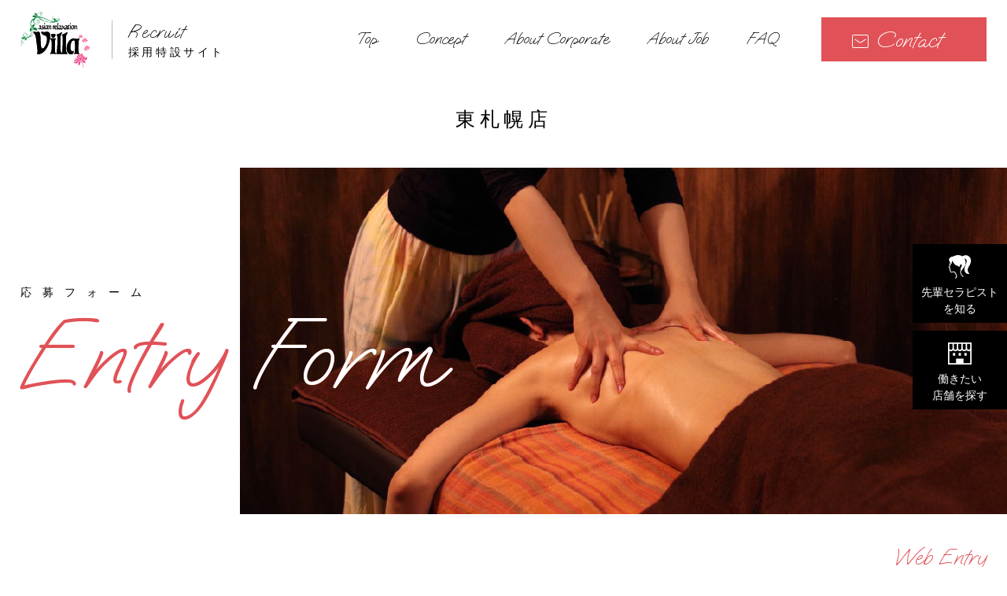

--- FILE ---
content_type: text/html; charset=UTF-8
request_url: https://www.asian-relaxation-villa.com/recruit/salon/higashisapporo/entryForm/
body_size: 11732
content:
<!doctype html>
<html>

<head>
  <meta charset="utf-8">
  <title>応募フォーム｜セラピスト求人（採用・募集）情報。リラクゼーション・マッサージのヴィラ</title>
  <meta name="viewport" content="width=device-width, initial-scale=1">
  <meta name="format-detection" content="telephone=no">
  <meta name="description" content="セラピスト求人（採用・募集）情報。全国の店舗に働くセラピストを募集しています。">
  <meta name="keywords" content="セラピスト 求人,セラピスト 採用,セラピスト 募集">
  <meta name="thumbnail" content="/recruit/img/common/OGP.jpg?220204">
  <meta property="og:title" content="応募フォーム｜セラピスト求人（採用・募集）情報。リラクゼーション・マッサージのヴィラ">
  <meta property="og:type" content="article">
  <meta property="og:url" content="https://www.asian-relaxation-villa.com/recruit/salon/higashisapporo/entryForm/">
  <meta property="og:image" content="/recruit/img/common/OGP.jpg?220204">
  <meta property="og:site_name" content="セラピスト求人（採用・募集）情報。リラクゼーションのヴィラ">
  <meta property="og:description" content="セラピスト求人（採用・募集）情報。全国の店舗に働くセラピストを募集しています。">
  <link rel="icon" href="/recruit/img/common/favicon.ico">
  <link rel="apple-touch-icon" href="/recruit/img/common/favicon_ios.jpg?220204" sizes="152x152">
  <link rel="icon" type="image/png" href="/recruit/img/common/favicon_android.jpg?220204" sizes="192x192">
  <link rel="stylesheet" href="/recruit/css/style.css?220412">
  <link rel="stylesheet" href="/recruit/css/salonDetail.css?240522">
  
    <!-- Google Tag Manager -->
<script>(function(w,d,s,l,i){w[l]=w[l]||[];w[l].push({'gtm.start':
new Date().getTime(),event:'gtm.js'});var f=d.getElementsByTagName(s)[0],
j=d.createElement(s),dl=l!='dataLayer'?'&l='+l:'';j.async=true;j.src=
'https://www.googletagmanager.com/gtm.js?id='+i+dl;f.parentNode.insertBefore(j,f);
})(window,document,'script','dataLayer','GTM-TMB4DKT');</script>
<script>
window.dataLayer = window.dataLayer || [];
dataLayer.push({'pagename': 'グループサイト'});
</script>
<!-- End Google Tag Manager -->

    

  <script type="application/ld+json">
    {
      "@context": "http://schema.org",
      "@type": "DaySpa",
      "name": "応募フォーム｜セラピスト求人（採用・募集）情報。リラクゼーション・マッサージのヴィラ",
      "url": "https://www.asian-relaxation-villa.com/recruit/salon/higashisapporo/entryForm/",
      "image": "/recruit/img/common/OGP.jpg",
      "description": "セラピスト求人（採用・募集）情報。全国の店舗に働くセラピストを募集しています。",
      "telephone": "+81-823-69-8550",
      "contactPoint": {
        "@type": "ContactPoint",
        "telephone": "+81-823-69-8550",
        "contactType": "customer support",
        "areaServed": "JP"
      },
      "address": {
        "@type": "PostalAddress",
        "addressLocality": "呉市, 広島",
        "postalCode": "737-0112",
        "streetAddress": "広島県呉市広古新開2-3-7"
      }
    }
  </script>
    </head>

<body>
    <!-- Google Tag Manager (noscript) -->
<noscript><iframe src="https://www.googletagmanager.com/ns.html?id=GTM-TMB4DKT"
height="0" width="0" style="display:none;visibility:hidden"></iframe></noscript>
<!-- End Google Tag Manager (noscript) -->
    
  <header class="globalHeader" id="globalHeader">
    <div class="wrapper">
      <h1 class="siteLogo">
        <a href="/recruit/">
          <span class="logo"><img src="/recruit/img/common/logo.svg" width="88" height="71" alt="セラピスト求人（採用・募集）情報。リラクゼーション・マッサージのヴィラ。"></span>
          <span class="text"><span class="text_en">Recruit</span>採用特設サイト</span>
        </a>
      </h1>
      <ul class="headerBtnList sp">
        <li class="bookBtn modalBtn">
          <a href="/recruit/contact/">
            <svg>
              <use xlink:href="/recruit/img/sprite.svg#icon_mail" /></svg>Contact
          </a>
        </li>
        <li class="gnavBtn"><span class="menuLine"></span>Menu</li>
      </ul>
      <nav class="globalNav" id="globalNav" ontouchstart="">
        <div class="inner">
          <div class="siteLogo sp">
            <a href="/recruit/">
              <span class="logo"><img src="/recruit/img/common/logo.svg" width="88" height="71" alt="セラピスト求人（採用・募集）情報。リラクゼーション・マッサージのヴィラ。"></span>
              <span class="text"><span class="text_en">Recruit</span>採用特設サイト</span>
            </a>
          </div>
          <ul class="gnavList">
            <li><a href="/recruit/"><span class="text_en">Top</span><span class="jp">採用トップ</span></a></li>
            <li><a href="/recruit/concept/"><span class="text_en">Concept</span><span class="jp">採用コンセプト</span></a></li>
            <li class="nestListHover"><a href="/recruit/corporate/"><span class="text_en">About Corporate</span><span class="jp">会社を知る</span></a><span class="more"></span>
              <div class="nestList">
                <ul>
                  <li><a href="/recruit/merit/"><span class="circle"><span class="icon_arrow"><svg><use xlink:href="/recruit/img/sprite.svg#icon_arrow01"/></svg></span></span>メリット</a></li>
                  <li><a href="/recruit/history/"><span class="circle"><span class="icon_arrow"><svg><use xlink:href="/recruit/img/sprite.svg#icon_arrow01"/></svg></span></span>ヒストリー</a></li>
                  <li><a href="/recruit/company/"><span class="circle"><span class="icon_arrow"><svg><use xlink:href="/recruit/img/sprite.svg#icon_arrow01"/></svg></span></span>会社概要</a></li>
                </ul>
              </div>
            </li>
            <li class="nestListHover"><a href="/recruit/job/"><span class="text_en">About Job</span><span class="jp">仕事を知る</span></a><span class="more"></span>
              <div class="nestList">
                <ul>
                  <li><a href="/recruit/flow/"><span class="circle"><span class="icon_arrow"><svg><use xlink:href="/recruit/img/sprite.svg#icon_arrow01"/></svg></span></span>仕事の流れ</a></li>
                  <li><a href="/recruit/career/"><span class="circle"><span class="icon_arrow"><svg><use xlink:href="/recruit/img/sprite.svg#icon_arrow01"/></svg></span></span>キャリアアップ</a></li>
                  <li><a href="/recruit/training/"><span class="circle"><span class="icon_arrow"><svg><use xlink:href="/recruit/img/sprite.svg#icon_arrow01"/></svg></span></span>研修制度</a></li>
                </ul>
              </div>
            </li>
            <li><a href="/recruit/qa/"><span class="text_en">FAQ</span><span class="jp">よくある質問</span></a></li>
            <li class="contact text_en pc">
              <a href="/recruit/contact/"><svg>
                  <use xlink:href="/recruit/img/sprite.svg#icon_mail" /></svg>Contact</a>
            </li>
          </ul>
          <dl class="snsListWrap">
            <dt>公式SNS</dt>
            <dd>
              <ul class="snsList">
                <li><a href="https://www.instagram.com/villa_the_office/" target="_blank"><img src="/img/common/icon_insta.png" alt="Instagram"></a></li>
                <li><a href="https://www.facebook.com/villa.relaxation" target="_blank"><svg><title>facebook</title><use xlink:href="/recruit/img/sprite.svg#icon_fb"></use></svg></a></li>
                <li><a href="https://page.line.me/rhx9078e" target="_blank"><svg><title>LINE</title><use xlink:href="/recruit/img/sprite.svg#icon_line"></use></svg></a></li>
                <!-- <li><a href="" target="_blank"><svg><title>Pinterest</title><use xlink:href="/recruit/img/sprite.svg#icon_pinterest"></use></svg></a></li> -->
                <li><a href="https://www.youtube.com/@villa-office-yt" target="_blank"><svg><title>YouTube</title><use xlink:href="/recruit/img/sprite.svg#icon_youtube"></use></svg></a></li>
              </ul>
            </dd>
          </dl>
          <!-- /.snsListWrap -->
          <p class="btn sp"><a href="/" target="_blank">ヴィラ公式サイト<span class="circle"><span class="icon_arrow"><svg><use xlink:href="/recruit/img/sprite.svg#icon_arrow01"/></svg></span></span></a></p>
          <p class="gnavBtn gnavCloseBtn sp" id="gnavCloseBtn">
            <span class="menuLine"></span><span class="text text_en">Close</span>
          </p>
        </div>
        <!-- /.inner -->
      </nav>
      <!-- /#globalNav.globalNav -->
      <ul class="sideBtnList">
                                        <li class="bookBtn modalBtn">
          <a href="#bookModal">
            <svg>
              <use xlink:href="/recruit/img/sprite.svg#icon_therapist" /></svg><span class="text">先輩セラピスト<br>を知る</span>
          </a>
        </li>
                <li class="shopBtn modalBtn">
          <a href="#shopModal">
            <svg>
              <use xlink:href="/recruit/img/sprite.svg#icon_shop" /></svg><span class="text">働きたい<br>店舗を探す</span>
          </a>
        </li>
      </ul>
    </div>
    <!-- /.wrapper -->
  </header>
  <!-- /#globalHeader.globalHeader --><main class="contents" role="main">

  <h1 class="salon-title">東札幌店</h1>

  <section class="titleArea" id="titleArea">
    <div class="photo imgAnime">
      <div class="animeItem scrollItem">
        <div class="pc animeImg"><img src="/recruit/img/salon/bg_title_entryForm.jpg" alt="応募フォーム" class="img" width="1140" height="440"></div>
        <div class="sp animeImg"><img src="/recruit/img/salon/bg_title_entryForm_sp.jpg" alt="応募フォーム" class="img" width="100%" height="200"></div>
      </div>
    </div>
    <div class="wrapper">
      <h2 class="pageTitle">
        <span class="jp">応募フォーム</span>
        <span class="en">Entry Form</span>
      </h2>
      <p class="pageTitle overlay">
        <span class="jp">応募フォーム</span>
        <span class="en">Entry Form</span>
      </p>
    </div>
    <!-- /.wrapper -->
  </section>
  <!-- /.titleArea -->

  <div class="salonNavWrap wrapper">
    <ul class="salonNav flexbox">
      <li class="active"><a href="/recruit/salon/higashisapporo/"><span class="text_en">Web Entry</span>募集要項</a></li>
    </ul>
  </div>
  <!-- /.salonNavWrap -->

  <section class="breadcrumbsBlock redBlock pc">
    <div class="wrapper">
      <ul class="breadcrumbs">
        <li><a href="/recruit/">採用トップページ</a><span class="arrow">＞</span></li>
        <li><a href="/recruit/salon/higashisapporo.html">東札幌店</a><span class="arrow">＞</span></li>
        <li><a href="/recruit/salon/higashisapporo/">募集要項</a><span class="arrow">＞</span></li>
        <li>応募フォーム</li>
      </ul>
    </div>
    <!-- /.wrapper -->
  </section>
  <!-- /.redBlock -->

  <section class="leadSec entryForm">
    <div class="wrapper fadeIn fadeInUp scrollItem">
      <h3 class="leadTitle text_mincho">WEBエントリー<br class="exsp">フォーム</h3>
      <p class="leadText text_mincho">メールでのご応募は、下記フォームより受け付けております。<br>
        ※<span class="rMark">必須</span>項目は必ずご入力ください</p>
      <div class="entryFormFlow">
        <ul class="flow">
          <li class="active">入力画面</li>
          <li>確認画面</li>
          <li>完了画面</li>
        </ul>
      </div>
    </div>
    <!-- /.wrapper -->
  </section>
  <!-- /.leadSec -->

  <section class="entryForm">
    <div class="wrapper fadeIn fadeInUp scrollItem">
      <form action="/recruit/salon/higashisapporo/entryForm/" id="entryForm" method="post">
        <table class="entryFormTable">
          <tbody>
            <tr>
              <th scope="row">エリアを選択</th>
              <td>
                  北海道
                  <input type="hidden" name="area" value="北海道">
              </td>
            </tr>
            <tr>
              <th scope="row">店舗を選択</th>
              <td>
                    東札幌店
                  <input type="hidden" name="salon" value="東札幌店">

              </td>
            </tr>
            <tr>
              <th scope="row"><span class="rMark">必須</span>希望就業形態</th>
              <td>
<input type="hidden" name="recruit" value="">
<label class="radioLabel"><input type="radio" name="recruit" value="正社員" /><span>正社員</span></label>
              </td>
            </tr>

            <tr>
              <th scope="row"><span class="rMark">必須</span>お名前</th>
              <td>
                <input type="text" name="name" placeholder="山田 太郎" class="required " value="">
              </td>
            </tr>
            <tr>
              <th scope="row"><span class="rMark">必須</span>フリガナ</th>
              <td>
                <input type="text" name="furigana" placeholder="ヤマダ タロウ" class="required " value="">
              </td>
            </tr>
            <tr>
              <th scope="row"><span class="rMark">必須</span>ご年齢</th>
              <td>
                <select name="age" class="small ">
<option value="" selected="selected">年齢を選択してください</option>
<option value="18">18</option>
<option value="19">19</option>
<option value="20">20</option>
<option value="21">21</option>
<option value="22">22</option>
<option value="23">23</option>
<option value="24">24</option>
<option value="25">25</option>
<option value="26">26</option>
<option value="27">27</option>
<option value="28">28</option>
<option value="29">29</option>
<option value="30">30</option>
<option value="31">31</option>
<option value="32">32</option>
<option value="33">33</option>
<option value="34">34</option>
<option value="35">35</option>
<option value="36">36</option>
<option value="37">37</option>
<option value="38">38</option>
<option value="39">39</option>
<option value="40">40</option>
<option value="41">41</option>
<option value="42">42</option>
<option value="43">43</option>
<option value="44">44</option>
<option value="45">45</option>
<option value="46">46</option>
<option value="47">47</option>
<option value="48">48</option>
<option value="49">49</option>
<option value="50">50</option>
<option value="51">51</option>
<option value="52">52</option>
<option value="53">53</option>
<option value="54">54</option>
<option value="55">55</option>
<option value="56">56</option>
<option value="57">57</option>
<option value="58">58</option>
<option value="59">59</option>
<option value="60">60</option>

                  </select>
              </td>
            </tr>
            <tr>
              <th scope="row"><span class="rMark">必須</span>ご住所</th>
              <td>
                <input type="text" name="address" placeholder="東京都〇〇区〇〇町00-00" class="required " value="">
              </td>
            </tr>
            <tr>
              <th scope="row"><span class="rMark">必須</span>携帯電話番号</th>
              <td>
                <input type="tel" name="tel" placeholder="000-000-0000" class="required " value="">
<span class="note">※半角英数字で入力してください。</span>
              </td>
            </tr>
            <tr>
              <th scope="row"><span class="rMark">必須</span>メールアドレス</th>
              <td>
                <input type="email" name="email" placeholder="aaa@bbb.co.jp" class="required " value="">
<span class="note">※半角英数字で入力してください。</span>
              </td>
            </tr>
            <tr>
              <th scope="row"><span class="rMark">必須</span>確認用メールアドレス</th>
              <td>
                <input type="email" name="conf_email" placeholder="aaa@bbb.co.jp" class="required " value="">
<span class="note">※半角英数字で入力してください。</span>
              </td>
            </tr>
            <tr>
              <th scope="row">ご応募のきっかけ</th>
              <td>
                 <textarea name="kikkake" cols="30" rows="10" placeholder="ご応募のきっかけをご入力ください。"></textarea>
              </td>
            </tr>
            <tr>
              <th scope="row">自己ＰＲ</th>
              <td>
                <textarea name="pr" cols="30" rows="10" placeholder="自己ＰＲをご入力ください。"></textarea>
              </td>
            </tr>
            <tr>
              <th scope="row"><span class="rMark">必須</span>プライバシーポリシーに同意する</th>
              <td>
                <input type="hidden" name="doui" value="" /> 
                  <input type="checkbox" name="doui" class="privacyCheck" id="privacyCheck" value="同意する">
                <label for="privacyCheck" class="privacyCheckLabel"><a href="../../../../privacypolicy/" target="_blank">プライバシーポリシー</a>に同意する</label>
              </td>
            </tr>
          </tbody>
        </table>
        <ul class="btnList center">
          <li>
            <div class="inputWrap sub">
              <input type="submit" value="入力内容を送信する" id="submitBtn" disabled>
              <span class="circle"><span class="icon_arrow"><svg><use xlink:href="/recruit/img/sprite.svg#icon_arrow01"></use></svg></span></span>
            </div>
          </li>
        </ul>

<!--
//=============================
//hidden
//=============================
-->

<input type="hidden" name="act" value="">

<input type="hidden" name="token" value="9cc4fae161812215a67ec15bece2af93">

      </form>
    </div>
    <!-- /.wrapper -->
  </section>
  <!-- /.entryForm -->

</main>
<!-- /.contents -->

            
   <footer class="globalFooter" id="globalFooter">
    <div class="wrapper">
      <dl class="companyInfo">
        <dt><img src="/recruit/img/common/logo_w.svg" width="150" height="121" alt="アジアンリラクゼーション・ヴィラ asian relaxation villa">
          <div class="companyName sp"><span class="text_en">Recruit</span>採用特設サイト</div></dt>
        <dd>
          <div class="companyName pc"><span class="text_en">Recruit</span>採用特設サイト</div>
          <dl class="snsListWrap">
            <dt>公式SNS</dt>
            <dd>
              <ul class="snsList">
                <li><a href="https://www.instagram.com/villa_the_office/" target="_blank"><svg><title>Instagram</title><use xlink:href="/recruit/img/sprite.svg#icon_insta"></use></svg></a></li>
                <li><a href="https://www.facebook.com/villa.relaxation" target="_blank"><svg><title>facebook</title><use xlink:href="/recruit/img/sprite.svg#icon_fb"></use></svg></a></li>
                <li><a href="https://page.line.me/rhx9078e" target="_blank"><svg><title>LINE</title><use xlink:href="/recruit/img/sprite.svg#icon_line"></use></svg></a></li>
                <!-- <li><a href="" target="_blank"><svg><title>Pinterest</title><use xlink:href="/recruit/img/sprite.svg#icon_pinterest"></use></svg></a></li> -->
                <li><a href="https://www.youtube.com/@villa-office-yt" target="_blank"><svg><title>YouTube</title><use xlink:href="/recruit/img/sprite.svg#icon_youtube"></use></svg></a></li>
              </ul>
            </dd>
          </dl>
          <!-- /.snsListWrap -->
        </dd>
      </dl>
      <!-- /.companyInfo -->
      <div class="contactBtn">
        <p class="btn"><a href="/" target="_blank">ヴィラ公式サイト<span class="circle"><span class="icon_arrow"><svg><use xlink:href="/recruit/img/sprite.svg#icon_arrow01"/></svg></span></span></a></p>
        <p class="copyright text_mincho">Copyright © VILLA recruit website <br class="sp">Co., Ltd. All Rights Reserved.</p>
      </div>
      <p class="pagetop" id="pagetop">Page Top<span class="bar"></span></p>
    </div>
    <!-- /.wrapper -->
  </footer>
  <!-- /#globalFooter.globalFooter -->
  

  <div class="bookModal modal" id="bookModal">
    <div class="modalBlock">
      <header class="modalHeader">
        <h2 class="modalTitle"><span class="text_en">Therapist</span><span class="jp">先輩セラピストを知る</span></h2>
        <p class="modalLead">ヴィラでは個人成績ではなく、チームでの業績を重視するため職場の人間関係は穏やか。<br>
        実際の雰囲気を現場で働く未来の先輩を通して、ご紹介いたしますので、あなたが働きたい店舗をご選択ください。</p>
        <div class="selectWrap">
          <div class="selectCol">
            <p class="title">エリアを選択</p>
            <select class="recruitInterviewParent">
              <option value="">エリアを選択してください</option>
			<option value="北海道">北海道エリア</option>
			<option value="東北">東北エリア</option>
			<option value="関東">関東エリア</option>
			<option value="甲信越">甲信越エリア</option>
			<option value="北陸">北陸エリア</option>
			<option value="東海">東海エリア</option>
			<option value="関西">関西エリア</option>
			<option value="中国">中国エリア</option>
			<option value="四国">四国エリア</option>
			<option value="九州/沖縄">九州/沖縄エリア</option>
            </select>
          </div>
          
          <div class="selectCol">
            <p class="title">店舗を選択</p>
            <select class="recruitInterviewChild">
              <option value="">店舗を選択してください</option>
			<option value="shiroishi" data-val="北海道">白石本通店</option>
			<option value="tsukisamuchuo" data-val="北海道">月寒中央店</option>
			<option value="higashisapporo" data-val="北海道">東札幌店</option>
			<option value="teine" data-val="北海道">手稲店</option>
			<option value="sapporochuo" data-val="北海道">円山店</option>
			<option value="hokudaidori" data-val="北海道">北大通り店</option>
			<option value="sapporomotomachi" data-val="北海道">札幌元町店</option>
			<option value="kotoni" data-val="北海道">琴似店</option>
			<option value="shinsapporo" data-val="北海道">新札幌店</option>
			<option value="moiwa" data-val="北海道">藻岩店</option>
			<option value="chitose" data-val="北海道">千歳店</option>
			<option value="hachinohenejo" data-val="東北">八戸根城店</option>
			<option value="aomorikankodori" data-val="東北">青森観光通り店</option>
			<option value="hirosaki" data-val="東北">弘前堅田店</option>
			<option value="akitarinkai" data-val="東北">秋田臨海店</option>
			<option value="akitahiroomote" data-val="東北">秋田広面店</option>
			<option value="moriokamotomiya" data-val="東北">盛岡本宮店</option>
			<option value="yamagata" data-val="東北">山形店</option>
			<option value="fukushimachuo" data-val="東北">福島中央店</option>
			<option value="iwakiuchigo" data-val="東北">いわき内郷店</option>
			<option value="iwakitaira" data-val="東北">いわき平店</option>
			<option value="koriyamaunemedori" data-val="東北">郡山うねめ通り店</option>
			<option value="ishinomaki" data-val="東北">石巻店</option>
			<option value="sendaiyaotome" data-val="東北">仙台八乙女店</option>
			<option value="sendairokuchonome" data-val="東北">仙台六丁の目店</option>
			<option value="miyaginosaiwaicho" data-val="東北">宮城野幸町店</option>
			<option value="furukawa" data-val="東北">古川店</option>
			<option value="tokorozawa" data-val="関東">所沢店</option>
			<option value="shintokorozawa" data-val="関東">新所沢店</option>
			<option value="oomiya" data-val="関東">大宮店</option>
			<option value="urawa" data-val="関東">浦和店</option>
			<option value="higashioomiya" data-val="関東">東大宮店</option>
			<option value="taieibashi" data-val="関東">大栄橋店</option>
			<option value="todakoen" data-val="関東">戸田公園店</option>
			<option value="koshigaya" data-val="関東">越谷店</option>
			<option value="yoshikawa" data-val="関東">吉川店</option>
			<option value="kumagaya" data-val="関東">熊谷店</option>
			<option value="nishikumagaya" data-val="関東">西熊谷店</option>
			<option value="fukayakamishiba" data-val="関東">深谷上柴店</option>
			<option value="kawagoe" data-val="関東">川越店</option>
			<option value="fujimino" data-val="関東">ふじみ野店</option>
			<option value="tsuruse" data-val="関東">鶴瀬店</option>
			<option value="soka" data-val="関東">草加店</option>
			<option value="kasukabe" data-val="関東">春日部店</option>
			<option value="ageo" data-val="関東">上尾店</option>
			<option value="kuki" data-val="関東">久喜店</option>
			<option value="wakaba" data-val="関東">若葉店</option>
			<option value="shiki" data-val="関東">志木店</option>
			<option value="kawaguchiyanagisaki" data-val="関東">川口柳崎店</option>
			<option value="edogawa" data-val="関東">江戸川店</option>
			<option value="tamagawa" data-val="関東">二子玉川店</option>
			<option value="akihabara" data-val="関東">秋葉原店</option>
			<option value="suginamikuiogi" data-val="関東">杉並区井荻店</option>
			<option value="nishinippori" data-val="関東">西日暮里店</option>
			<option value="oku" data-val="関東">尾久店</option>
			<option value="kanamachi" data-val="関東">金町店</option>
			<option value="higashimurayama" data-val="関東">東村山店</option>
			<option value="hachiouji" data-val="関東">八王子楢原店</option>
			<option value="tanashinishihara" data-val="関東">田無西原店</option>
			<option value="musashiseki" data-val="関東">武蔵関店</option>
			<option value="nakanonogata" data-val="関東">中野野方店</option>
			<option value="adachitakenotsuka" data-val="関東">足立竹ノ塚店</option>
			<option value="hamura" data-val="関東">羽村店</option>
			<option value="fussa" data-val="関東">福生店</option>
			<option value="heiwajima" data-val="関東">平和島店</option>
			<option value="tobitakyuekimae" data-val="関東">飛田給駅前店</option>
			<option value="kodaira" data-val="関東">小平店</option>
			<option value="fuchusakae" data-val="関東">府中栄町店</option>
			<option value="kunitachi" data-val="関東">国立店</option>
			<option value="akishima" data-val="関東">昭島店</option>
			<option value="machida" data-val="関東">町田店</option>
			<option value="hashimoto" data-val="関東">橋本店</option>
			<option value="yokohamaoodorikouen" data-val="関東">横浜大通公園店</option>
			<option value="kitayamata" data-val="関東">北山田店</option>
			<option value="yokohamasengen" data-val="関東">横浜浅間町店</option>
			<option value="yokohamaaoba" data-val="関東">横浜青葉店</option>
			<option value="yokohamanakada" data-val="関東">横浜中田店</option>
			<option value="yokohamashinsugita" data-val="関東">横浜新杉田店</option>
			<option value="kawasakitakatsu" data-val="関東">川崎高津店</option>
			<option value="kawasakiikuta" data-val="関東">川崎生田店</option>
			<option value="iseharar246" data-val="関東">伊勢原R246店</option>
			<option value="atsugi" data-val="関東">厚木恩名店</option>
			<option value="yamatominamirinkan" data-val="関東">大和南林間店</option>
			<option value="fujisawachogo" data-val="関東">藤沢長後店</option>
			<option value="sagamihara" data-val="関東">相模原店</option>
			<option value="chigasaki" data-val="関東">茅ヶ崎店</option>
			<option value="odakyusagamihara" data-val="関東">小田急相模原店</option>
			<option value="yokosukamiharu" data-val="関東">横須賀三春店</option>
			<option value="hiratsuka" data-val="関東">平塚店</option>
			<option value="odawara" data-val="関東">小田原店</option>
			<option value="sakura" data-val="関東">佐倉店</option>
			<option value="oyumi" data-val="関東">生実店</option>
			<option value="tokeekimae" data-val="関東">土気駅前店</option>
			<option value="chibainage" data-val="関東">千葉稲毛店</option>
			<option value="kisarazu" data-val="関東">木更津店</option>
			<option value="funabashi" data-val="関東">津田沼店</option>
			<option value="ichikawa" data-val="関東">市川店</option>
			<option value="matsudominoridai" data-val="関東">松戸稔台店</option>
			<option value="yachiyo" data-val="関東">八千代店</option>
			<option value="naritatomisato" data-val="関東">成田富里店</option>
			<option value="ichiharagoi" data-val="関東">市原五井店</option>
			<option value="kashiwawakashiba" data-val="関東">柏若柴店</option>
			<option value="sano" data-val="関東">佐野店</option>
			<option value="ashikaga" data-val="関東">足利店</option>
			<option value="utsunomiya" data-val="関東">宇都宮桜店</option>
			<option value="ohtawara" data-val="関東">大田原店</option>
			<option value="isesaki" data-val="関東">伊勢崎店</option>
			<option value="maebashirokkumachi" data-val="関東">前橋六供町店</option>
			<option value="takasaki" data-val="関東">高崎店</option>
			<option value="otanishi" data-val="関東">太田西店</option>
			<option value="mito" data-val="関東">水戸店</option>
			<option value="tsukuba" data-val="関東">つくば国道354号店</option>
			<option value="tsuchiura" data-val="関東">土浦店</option>
			<option value="hitachinaka" data-val="関東">ひたちなか店</option>
			<option value="toridetogashiraekimae" data-val="関東">取手戸頭駅前店</option>
			<option value="kashima" data-val="関東">鹿嶋店</option>
			<option value="nagaoka" data-val="甲信越">長岡店</option>
			<option value="niigatahigashi" data-val="甲信越">新潟東店</option>
			<option value="niigatanishi" data-val="甲信越">新潟西店</option>
			<option value="niigatachuo" data-val="甲信越">新潟中央店</option>
			<option value="sanjo" data-val="甲信越">三条店</option>
			<option value="joetsukida" data-val="甲信越">上越木田店</option>
			<option value="kofu" data-val="甲信越">甲府平和通り店</option>
			<option value="fujiyoshida" data-val="甲信越">富士吉田店</option>
			<option value="naganotakada" data-val="甲信越">長野高田店</option>
			<option value="matsumoto" data-val="甲信越">松本店</option>
			<option value="suwa" data-val="甲信越">諏訪店</option>
			<option value="sakudaira" data-val="甲信越">佐久平店</option>
			<option value="kanda" data-val="北陸">金沢神田店</option>
			<option value="minamishinbo" data-val="北陸">金沢南新保店</option>
			<option value="nonoichi" data-val="北陸">野々市店</option>
			<option value="takaoka" data-val="北陸">高岡店</option>
			<option value="toyamanakagawara" data-val="北陸">富山中川原店</option>
			<option value="fukuinikko" data-val="北陸">福井日光店</option>
			<option value="tokai" data-val="東海">東海店</option>
			<option value="handa" data-val="東海">半田店</option>
			<option value="nishio" data-val="東海">西尾店</option>
			<option value="toyokawa" data-val="東海">豊川店</option>
			<option value="okazakiinter" data-val="東海">岡崎インター店</option>
			<option value="nagoyakurokawa" data-val="東海">名古屋黒川店</option>
			<option value="yobitsugitokaidori" data-val="東海">呼続東海通店</option>
			<option value="hongo" data-val="東海">本郷店</option>
			<option value="nakagawanishi" data-val="東海">中川西店</option>
			<option value="iwatsuka" data-val="東海">岩塚店</option>
			<option value="ikeshita" data-val="東海">池下店</option>
			<option value="hirabari" data-val="東海">平針店</option>
			<option value="moriyamamoritaka" data-val="東海">守山森孝店</option>
			<option value="toyotamaruyama" data-val="東海">豊田丸山店</option>
			<option value="shinanjo" data-val="東海">新安城店</option>
			<option value="kariya" data-val="東海">刈谷店</option>
			<option value="toyohashikita" data-val="東海">豊橋北店</option>
			<option value="kitanagoya" data-val="東海">北名古屋店</option>
			<option value="kozoji" data-val="東海">高蔵寺店</option>
			<option value="komaki" data-val="東海">小牧店</option>
			<option value="tsushima" data-val="東海">津島店</option>
			<option value="ichinomiyamidori" data-val="東海">一宮緑店</option>
			<option value="konan" data-val="東海">江南店</option>
			<option value="inuyamashiyakushomae" data-val="東海">犬山市役所前店</option>
			<option value="seto" data-val="東海">瀬戸店</option>
			<option value="tajimi" data-val="東海">多治見店</option>
			<option value="ogaki" data-val="東海">大垣店</option>
			<option value="akanabe" data-val="東海">岐阜茜部店</option>
			<option value="kani" data-val="東海">可児店</option>
			<option value="minokamo" data-val="東海">美濃加茂店</option>
			<option value="kakamigahara" data-val="東海">各務原店</option>
			<option value="seki" data-val="東海">関店</option>
			<option value="shimizu" data-val="東海">清水有東坂店</option>
			<option value="yaizukogawa" data-val="東海">焼津小川店</option>
			<option value="shimada" data-val="東海">島田本通店</option>
			<option value="hamamatsu" data-val="東海">浜松篠ケ瀬店</option>
			<option value="hamamatsumoru" data-val="東海">浜松モール街店</option>
			<option value="fuji" data-val="東海">富士店</option>
			<option value="fujiminami" data-val="東海">富士南店</option>
			<option value="fujiedahirohatainter" data-val="東海">藤枝広幡インター店</option>
			<option value="iwata" data-val="東海">磐田店</option>
			<option value="numazu" data-val="東海">沼津店</option>
			<option value="mishima" data-val="東海">三島店</option>
			<option value="fukuroi" data-val="東海">袋井店</option>
			<option value="suzukasiroko" data-val="東海">鈴鹿白子店</option>
			<option value="matsuzaka" data-val="東海">松阪店</option>
			<option value="yokkaichihazu" data-val="東海">四日市羽津店</option>
			<option value="kuwana" data-val="東海">桑名大桑店</option>
			<option value="tsutakadyaya" data-val="東海">津高茶屋店</option>
			<option value="iseobata" data-val="東海">伊勢小俣店</option>
			<option value="nishinomiya" data-val="関西">西宮北口店</option>
			<option value="kobemotomachi" data-val="関西">神戸元町店</option>
			<option value="nishiakashi" data-val="関西">西明石店</option>
			<option value="himejihanada" data-val="関西">姫路花田店</option>
			<option value="kakogawa" data-val="関西">加古川店</option>
			<option value="takarazuka" data-val="関西">宝塚店</option>
			<option value="toyooka" data-val="関西">豊岡店</option>
			<option value="nara" data-val="関西">奈良二条大路店</option>
			<option value="hikone" data-val="関西">彦根店</option>
			<option value="otsuseta" data-val="関西">大津瀬田店</option>
			<option value="minoh" data-val="関西">箕面店</option>
			<option value="kawachimatsubara" data-val="関西">河内松原駅前店</option>
			<option value="kadoma" data-val="関西">門真店</option>
			<option value="hirakatagotenyama" data-val="関西">枚方店</option>
			<option value="tondabayashi" data-val="関西">富田林店</option>
			<option value="fuse" data-val="関西">布施店</option>
			<option value="osakaikuno" data-val="関西">大阪生野店</option>
			<option value="miyakojimakyobashi" data-val="関西">都島京橋店</option>
			<option value="fukushimaekimae" data-val="関西">JR福島駅前店</option>
			<option value="fujiidera" data-val="関西">藤井寺店</option>
			<option value="yao" data-val="関西">八尾店</option>
			<option value="suitakatayamacho" data-val="関西">吹田片山町店</option>
			<option value="neyagawa" data-val="関西">寝屋川店</option>
			<option value="kyotofushimi" data-val="関西">京都伏見店</option>
			<option value="ujiogura" data-val="関西">宇治小倉店</option>
			<option value="joyo" data-val="関西">城陽店</option>
			<option value="kure" data-val="中国">呉店</option>
			<option value="danbara" data-val="中国">段原店</option>
			<option value="hiro" data-val="中国">ビギナー広店</option>
			<option value="higashihiroshima" data-val="中国">東広島店</option>
			<option value="rakurakuen" data-val="中国">楽々園店</option>
			<option value="kasuga" data-val="中国">春日店</option>
			<option value="fukuyamakannabe" data-val="中国">福山神辺店</option>
			<option value="kouyou" data-val="中国">高陽店</option>
			<option value="mihara" data-val="中国">三原店</option>
			<option value="otemachi" data-val="中国">大手町店</option>
			<option value="kogo" data-val="中国">庚午店</option>
			<option value="miyauchi" data-val="中国">廿日市宮内店</option>
			<option value="yasuhigashi" data-val="中国">安東店</option>
			<option value="iwakuni" data-val="中国">岩国店</option>
			<option value="shunan" data-val="中国">周南店</option>
			<option value="kudamatsu" data-val="中国">下松店</option>
			<option value="yamaguchiishinkoen" data-val="中国">山口維新公園前店</option>
			<option value="simonosekiyamanota" data-val="中国">下関山の田店</option>
			<option value="ubeminamihama" data-val="中国">宇部南浜店</option>
			<option value="hofu" data-val="中国">防府新田店</option>
			<option value="tamashima" data-val="中国">玉島店</option>
			<option value="yonago" data-val="中国">皆生店(米子店)</option>
			<option value="yonehara" data-val="中国">米原店</option>
			<option value="matsue" data-val="中国">松江店</option>
			<option value="izumo" data-val="中国">出雲店</option>
			<option value="tokushima" data-val="四国">徳島店</option>
			<option value="aizumi" data-val="四国">徳島藍住インター店</option>
			<option value="takamatsu" data-val="四国">高松店</option>
			<option value="marugamedoki" data-val="四国">丸亀土器店</option>
			<option value="matsuyama" data-val="四国">松山東店</option>
			<option value="oohashi" data-val="九州/沖縄">大橋店</option>
			<option value="fukuokahigashi" data-val="九州/沖縄">福岡東店</option>
			<option value="minamifukuoka" data-val="九州/沖縄">南福岡店</option>
			<option value="imajuku" data-val="九州/沖縄">今宿店</option>
			<option value="moji" data-val="九州/沖縄">門司店</option>
			<option value="kitagata" data-val="九州/沖縄">小倉北方店</option>
			<option value="wakamatsu" data-val="九州/沖縄">若松店</option>
			<option value="onojyo" data-val="九州/沖縄">大野城店</option>
			<option value="yahatanishi" data-val="九州/沖縄">八幡西店</option>
			<option value="jiroumaru" data-val="九州/沖縄">次郎丸店</option>
			<option value="omuta" data-val="九州/沖縄">大牟田店</option>
			<option value="beppuishigaki" data-val="九州/沖縄">別府石垣店</option>
			<option value="oitahagiwara" data-val="九州/沖縄">大分萩原店</option>
			<option value="sagaotakara" data-val="九州/沖縄">佐賀大財店</option>
			<option value="kagoshima" data-val="九州/沖縄">鹿児島中央店</option>
			<option value="kirishima" data-val="九州/沖縄">霧島店</option>
			<option value="kurume" data-val="九州/沖縄">久留米アリーナ北店</option>
			<option value="kumamotochuo" data-val="九州/沖縄">熊本中央店</option>
			<option value="miyazaki" data-val="九州/沖縄">宮崎店</option>
			<option value="miyakonojo" data-val="九州/沖縄">都城店</option>
			<option value="kumamotokuwamizu" data-val="九州/沖縄">熊本神水店</option>
			<option value="isahaya" data-val="九州/沖縄">諫早店</option>
			<option value="nahatsuboya" data-val="九州/沖縄">那覇壺屋店</option>
			<option value="okinawakoza" data-val="九州/沖縄">沖縄コザ店</option>
			<option value="urasoe" data-val="九州/沖縄">浦添店</option>

            </select>
          </div>
        </div>
        <!-- /.selectWrap -->
        <button class="searchBtn">検索する<span class="circle"><svg><use xlink:href="/recruit/img/sprite.svg#icon_search"/></svg></span></button>
        <p class="closeBtn modalCloseBtn"><svg><title>CLOSE</title><use xlink:href="/recruit/img/sprite.svg#icon_close"></use></svg></p>
      </header>

    </div>
    <!-- /.modalBlock -->
  </div>
  <!-- /#bookModal.modal -->


  <div class="shopModal modal" id="shopModal">
    <div class="modalBlock">
      <header class="modalHeader">
        <h2 class="modalTitle"><span class="text_en">Entry</span><span class="jp">働きたい店舗を探す</span></h2>
        <p class="modalLead">各店舗によって募集内容、応募条件、就業内容の求人が異なります。<br>
        まずはあなたが働きたい店舗をご選択いただき、そちらにてご応募ください。</p>
        <div class="selectWrap">
          <div class="selectCol">
            <p class="title">エリアを選択</p>
            <select class="recruitSalonParent">
              <option value="">エリアを選択してください</option>
			<option value="北海道">北海道エリア</option>
			<option value="東北">東北エリア</option>
			<option value="関東">関東エリア</option>
			<option value="甲信越">甲信越エリア</option>
			<option value="北陸">北陸エリア</option>
			<option value="東海">東海エリア</option>
			<option value="関西">関西エリア</option>
			<option value="中国">中国エリア</option>
			<option value="四国">四国エリア</option>
			<option value="九州/沖縄">九州/沖縄エリア</option>
            </select>
          </div>
          <div class="selectCol">
            <p class="title">店舗を選択</p>
            <select class="recruitSalonChild">
              <option value="">店舗を選択してください</option>
			<option value="shiroishi" data-val="北海道">白石本通店</option>
			<option value="tsukisamuchuo" data-val="北海道">月寒中央店</option>
			<option value="higashisapporo" data-val="北海道">東札幌店</option>
			<option value="teine" data-val="北海道">手稲店</option>
			<option value="sapporochuo" data-val="北海道">円山店</option>
			<option value="hokudaidori" data-val="北海道">北大通り店</option>
			<option value="sapporomotomachi" data-val="北海道">札幌元町店</option>
			<option value="kotoni" data-val="北海道">琴似店</option>
			<option value="shinsapporo" data-val="北海道">新札幌店</option>
			<option value="moiwa" data-val="北海道">藻岩店</option>
			<option value="chitose" data-val="北海道">千歳店</option>
			<option value="hachinohenejo" data-val="東北">八戸根城店</option>
			<option value="aomorikankodori" data-val="東北">青森観光通り店</option>
			<option value="hirosaki" data-val="東北">弘前堅田店</option>
			<option value="akitarinkai" data-val="東北">秋田臨海店</option>
			<option value="akitahiroomote" data-val="東北">秋田広面店</option>
			<option value="moriokamotomiya" data-val="東北">盛岡本宮店</option>
			<option value="yamagata" data-val="東北">山形店</option>
			<option value="fukushimachuo" data-val="東北">福島中央店</option>
			<option value="iwakiuchigo" data-val="東北">いわき内郷店</option>
			<option value="iwakitaira" data-val="東北">いわき平店</option>
			<option value="koriyamaunemedori" data-val="東北">郡山うねめ通り店</option>
			<option value="ishinomaki" data-val="東北">石巻店</option>
			<option value="sendaiyaotome" data-val="東北">仙台八乙女店</option>
			<option value="sendairokuchonome" data-val="東北">仙台六丁の目店</option>
			<option value="miyaginosaiwaicho" data-val="東北">宮城野幸町店</option>
			<option value="furukawa" data-val="東北">古川店</option>
			<option value="tokorozawa" data-val="関東">所沢店</option>
			<option value="shintokorozawa" data-val="関東">新所沢店</option>
			<option value="oomiya" data-val="関東">大宮店</option>
			<option value="urawa" data-val="関東">浦和店</option>
			<option value="higashioomiya" data-val="関東">東大宮店</option>
			<option value="taieibashi" data-val="関東">大栄橋店</option>
			<option value="todakoen" data-val="関東">戸田公園店</option>
			<option value="koshigaya" data-val="関東">越谷店</option>
			<option value="yoshikawa" data-val="関東">吉川店</option>
			<option value="kumagaya" data-val="関東">熊谷店</option>
			<option value="nishikumagaya" data-val="関東">西熊谷店</option>
			<option value="fukayakamishiba" data-val="関東">深谷上柴店</option>
			<option value="kawagoe" data-val="関東">川越店</option>
			<option value="fujimino" data-val="関東">ふじみ野店</option>
			<option value="tsuruse" data-val="関東">鶴瀬店</option>
			<option value="soka" data-val="関東">草加店</option>
			<option value="kasukabe" data-val="関東">春日部店</option>
			<option value="ageo" data-val="関東">上尾店</option>
			<option value="kuki" data-val="関東">久喜店</option>
			<option value="wakaba" data-val="関東">若葉店</option>
			<option value="shiki" data-val="関東">志木店</option>
			<option value="kawaguchiyanagisaki" data-val="関東">川口柳崎店</option>
			<option value="edogawa" data-val="関東">江戸川店</option>
			<option value="tamagawa" data-val="関東">二子玉川店</option>
			<option value="akihabara" data-val="関東">秋葉原店</option>
			<option value="suginamikuiogi" data-val="関東">杉並区井荻店</option>
			<option value="nishinippori" data-val="関東">西日暮里店</option>
			<option value="oku" data-val="関東">尾久店</option>
			<option value="kanamachi" data-val="関東">金町店</option>
			<option value="higashimurayama" data-val="関東">東村山店</option>
			<option value="hachiouji" data-val="関東">八王子楢原店</option>
			<option value="tanashinishihara" data-val="関東">田無西原店</option>
			<option value="musashiseki" data-val="関東">武蔵関店</option>
			<option value="nakanonogata" data-val="関東">中野野方店</option>
			<option value="adachitakenotsuka" data-val="関東">足立竹ノ塚店</option>
			<option value="hamura" data-val="関東">羽村店</option>
			<option value="fussa" data-val="関東">福生店</option>
			<option value="heiwajima" data-val="関東">平和島店</option>
			<option value="tobitakyuekimae" data-val="関東">飛田給駅前店</option>
			<option value="kodaira" data-val="関東">小平店</option>
			<option value="fuchusakae" data-val="関東">府中栄町店</option>
			<option value="kunitachi" data-val="関東">国立店</option>
			<option value="akishima" data-val="関東">昭島店</option>
			<option value="machida" data-val="関東">町田店</option>
			<option value="hashimoto" data-val="関東">橋本店</option>
			<option value="yokohamaoodorikouen" data-val="関東">横浜大通公園店</option>
			<option value="kitayamata" data-val="関東">北山田店</option>
			<option value="yokohamasengen" data-val="関東">横浜浅間町店</option>
			<option value="yokohamaaoba" data-val="関東">横浜青葉店</option>
			<option value="yokohamanakada" data-val="関東">横浜中田店</option>
			<option value="yokohamashinsugita" data-val="関東">横浜新杉田店</option>
			<option value="kawasakitakatsu" data-val="関東">川崎高津店</option>
			<option value="kawasakiikuta" data-val="関東">川崎生田店</option>
			<option value="iseharar246" data-val="関東">伊勢原R246店</option>
			<option value="atsugi" data-val="関東">厚木恩名店</option>
			<option value="yamatominamirinkan" data-val="関東">大和南林間店</option>
			<option value="fujisawachogo" data-val="関東">藤沢長後店</option>
			<option value="sagamihara" data-val="関東">相模原店</option>
			<option value="chigasaki" data-val="関東">茅ヶ崎店</option>
			<option value="odakyusagamihara" data-val="関東">小田急相模原店</option>
			<option value="yokosukamiharu" data-val="関東">横須賀三春店</option>
			<option value="hiratsuka" data-val="関東">平塚店</option>
			<option value="odawara" data-val="関東">小田原店</option>
			<option value="sakura" data-val="関東">佐倉店</option>
			<option value="oyumi" data-val="関東">生実店</option>
			<option value="tokeekimae" data-val="関東">土気駅前店</option>
			<option value="chibainage" data-val="関東">千葉稲毛店</option>
			<option value="kisarazu" data-val="関東">木更津店</option>
			<option value="funabashi" data-val="関東">津田沼店</option>
			<option value="ichikawa" data-val="関東">市川店</option>
			<option value="matsudominoridai" data-val="関東">松戸稔台店</option>
			<option value="yachiyo" data-val="関東">八千代店</option>
			<option value="naritatomisato" data-val="関東">成田富里店</option>
			<option value="ichiharagoi" data-val="関東">市原五井店</option>
			<option value="kashiwawakashiba" data-val="関東">柏若柴店</option>
			<option value="sano" data-val="関東">佐野店</option>
			<option value="ashikaga" data-val="関東">足利店</option>
			<option value="utsunomiya" data-val="関東">宇都宮桜店</option>
			<option value="ohtawara" data-val="関東">大田原店</option>
			<option value="isesaki" data-val="関東">伊勢崎店</option>
			<option value="maebashirokkumachi" data-val="関東">前橋六供町店</option>
			<option value="takasaki" data-val="関東">高崎店</option>
			<option value="otanishi" data-val="関東">太田西店</option>
			<option value="mito" data-val="関東">水戸店</option>
			<option value="tsukuba" data-val="関東">つくば国道354号店</option>
			<option value="tsuchiura" data-val="関東">土浦店</option>
			<option value="hitachinaka" data-val="関東">ひたちなか店</option>
			<option value="toridetogashiraekimae" data-val="関東">取手戸頭駅前店</option>
			<option value="kashima" data-val="関東">鹿嶋店</option>
			<option value="nagaoka" data-val="甲信越">長岡店</option>
			<option value="niigatahigashi" data-val="甲信越">新潟東店</option>
			<option value="niigatanishi" data-val="甲信越">新潟西店</option>
			<option value="niigatachuo" data-val="甲信越">新潟中央店</option>
			<option value="sanjo" data-val="甲信越">三条店</option>
			<option value="joetsukida" data-val="甲信越">上越木田店</option>
			<option value="kofu" data-val="甲信越">甲府平和通り店</option>
			<option value="fujiyoshida" data-val="甲信越">富士吉田店</option>
			<option value="naganotakada" data-val="甲信越">長野高田店</option>
			<option value="matsumoto" data-val="甲信越">松本店</option>
			<option value="suwa" data-val="甲信越">諏訪店</option>
			<option value="sakudaira" data-val="甲信越">佐久平店</option>
			<option value="kanda" data-val="北陸">金沢神田店</option>
			<option value="minamishinbo" data-val="北陸">金沢南新保店</option>
			<option value="nonoichi" data-val="北陸">野々市店</option>
			<option value="takaoka" data-val="北陸">高岡店</option>
			<option value="toyamanakagawara" data-val="北陸">富山中川原店</option>
			<option value="fukuinikko" data-val="北陸">福井日光店</option>
			<option value="tokai" data-val="東海">東海店</option>
			<option value="handa" data-val="東海">半田店</option>
			<option value="nishio" data-val="東海">西尾店</option>
			<option value="toyokawa" data-val="東海">豊川店</option>
			<option value="okazakiinter" data-val="東海">岡崎インター店</option>
			<option value="nagoyakurokawa" data-val="東海">名古屋黒川店</option>
			<option value="yobitsugitokaidori" data-val="東海">呼続東海通店</option>
			<option value="hongo" data-val="東海">本郷店</option>
			<option value="nakagawanishi" data-val="東海">中川西店</option>
			<option value="iwatsuka" data-val="東海">岩塚店</option>
			<option value="ikeshita" data-val="東海">池下店</option>
			<option value="hirabari" data-val="東海">平針店</option>
			<option value="moriyamamoritaka" data-val="東海">守山森孝店</option>
			<option value="toyotamaruyama" data-val="東海">豊田丸山店</option>
			<option value="shinanjo" data-val="東海">新安城店</option>
			<option value="kariya" data-val="東海">刈谷店</option>
			<option value="toyohashikita" data-val="東海">豊橋北店</option>
			<option value="kitanagoya" data-val="東海">北名古屋店</option>
			<option value="kozoji" data-val="東海">高蔵寺店</option>
			<option value="komaki" data-val="東海">小牧店</option>
			<option value="tsushima" data-val="東海">津島店</option>
			<option value="ichinomiyamidori" data-val="東海">一宮緑店</option>
			<option value="konan" data-val="東海">江南店</option>
			<option value="inuyamashiyakushomae" data-val="東海">犬山市役所前店</option>
			<option value="seto" data-val="東海">瀬戸店</option>
			<option value="tajimi" data-val="東海">多治見店</option>
			<option value="ogaki" data-val="東海">大垣店</option>
			<option value="akanabe" data-val="東海">岐阜茜部店</option>
			<option value="kani" data-val="東海">可児店</option>
			<option value="minokamo" data-val="東海">美濃加茂店</option>
			<option value="kakamigahara" data-val="東海">各務原店</option>
			<option value="seki" data-val="東海">関店</option>
			<option value="shimizu" data-val="東海">清水有東坂店</option>
			<option value="yaizukogawa" data-val="東海">焼津小川店</option>
			<option value="shimada" data-val="東海">島田本通店</option>
			<option value="hamamatsu" data-val="東海">浜松篠ケ瀬店</option>
			<option value="hamamatsumoru" data-val="東海">浜松モール街店</option>
			<option value="fuji" data-val="東海">富士店</option>
			<option value="fujiminami" data-val="東海">富士南店</option>
			<option value="fujiedahirohatainter" data-val="東海">藤枝広幡インター店</option>
			<option value="iwata" data-val="東海">磐田店</option>
			<option value="numazu" data-val="東海">沼津店</option>
			<option value="mishima" data-val="東海">三島店</option>
			<option value="fukuroi" data-val="東海">袋井店</option>
			<option value="suzukasiroko" data-val="東海">鈴鹿白子店</option>
			<option value="matsuzaka" data-val="東海">松阪店</option>
			<option value="yokkaichihazu" data-val="東海">四日市羽津店</option>
			<option value="kuwana" data-val="東海">桑名大桑店</option>
			<option value="tsutakadyaya" data-val="東海">津高茶屋店</option>
			<option value="iseobata" data-val="東海">伊勢小俣店</option>
			<option value="nishinomiya" data-val="関西">西宮北口店</option>
			<option value="kobemotomachi" data-val="関西">神戸元町店</option>
			<option value="nishiakashi" data-val="関西">西明石店</option>
			<option value="himejihanada" data-val="関西">姫路花田店</option>
			<option value="kakogawa" data-val="関西">加古川店</option>
			<option value="takarazuka" data-val="関西">宝塚店</option>
			<option value="toyooka" data-val="関西">豊岡店</option>
			<option value="nara" data-val="関西">奈良二条大路店</option>
			<option value="hikone" data-val="関西">彦根店</option>
			<option value="otsuseta" data-val="関西">大津瀬田店</option>
			<option value="minoh" data-val="関西">箕面店</option>
			<option value="kawachimatsubara" data-val="関西">河内松原駅前店</option>
			<option value="kadoma" data-val="関西">門真店</option>
			<option value="hirakatagotenyama" data-val="関西">枚方店</option>
			<option value="tondabayashi" data-val="関西">富田林店</option>
			<option value="fuse" data-val="関西">布施店</option>
			<option value="osakaikuno" data-val="関西">大阪生野店</option>
			<option value="miyakojimakyobashi" data-val="関西">都島京橋店</option>
			<option value="fukushimaekimae" data-val="関西">JR福島駅前店</option>
			<option value="fujiidera" data-val="関西">藤井寺店</option>
			<option value="yao" data-val="関西">八尾店</option>
			<option value="suitakatayamacho" data-val="関西">吹田片山町店</option>
			<option value="neyagawa" data-val="関西">寝屋川店</option>
			<option value="kyotofushimi" data-val="関西">京都伏見店</option>
			<option value="ujiogura" data-val="関西">宇治小倉店</option>
			<option value="joyo" data-val="関西">城陽店</option>
			<option value="kure" data-val="中国">呉店</option>
			<option value="danbara" data-val="中国">段原店</option>
			<option value="hiro" data-val="中国">ビギナー広店</option>
			<option value="higashihiroshima" data-val="中国">東広島店</option>
			<option value="rakurakuen" data-val="中国">楽々園店</option>
			<option value="kasuga" data-val="中国">春日店</option>
			<option value="fukuyamakannabe" data-val="中国">福山神辺店</option>
			<option value="kouyou" data-val="中国">高陽店</option>
			<option value="mihara" data-val="中国">三原店</option>
			<option value="otemachi" data-val="中国">大手町店</option>
			<option value="kogo" data-val="中国">庚午店</option>
			<option value="miyauchi" data-val="中国">廿日市宮内店</option>
			<option value="yasuhigashi" data-val="中国">安東店</option>
			<option value="iwakuni" data-val="中国">岩国店</option>
			<option value="shunan" data-val="中国">周南店</option>
			<option value="kudamatsu" data-val="中国">下松店</option>
			<option value="yamaguchiishinkoen" data-val="中国">山口維新公園前店</option>
			<option value="simonosekiyamanota" data-val="中国">下関山の田店</option>
			<option value="ubeminamihama" data-val="中国">宇部南浜店</option>
			<option value="hofu" data-val="中国">防府新田店</option>
			<option value="tamashima" data-val="中国">玉島店</option>
			<option value="yonago" data-val="中国">皆生店(米子店)</option>
			<option value="yonehara" data-val="中国">米原店</option>
			<option value="matsue" data-val="中国">松江店</option>
			<option value="izumo" data-val="中国">出雲店</option>
			<option value="tokushima" data-val="四国">徳島店</option>
			<option value="aizumi" data-val="四国">徳島藍住インター店</option>
			<option value="takamatsu" data-val="四国">高松店</option>
			<option value="marugamedoki" data-val="四国">丸亀土器店</option>
			<option value="matsuyama" data-val="四国">松山東店</option>
			<option value="oohashi" data-val="九州/沖縄">大橋店</option>
			<option value="fukuokahigashi" data-val="九州/沖縄">福岡東店</option>
			<option value="minamifukuoka" data-val="九州/沖縄">南福岡店</option>
			<option value="imajuku" data-val="九州/沖縄">今宿店</option>
			<option value="moji" data-val="九州/沖縄">門司店</option>
			<option value="kitagata" data-val="九州/沖縄">小倉北方店</option>
			<option value="wakamatsu" data-val="九州/沖縄">若松店</option>
			<option value="onojyo" data-val="九州/沖縄">大野城店</option>
			<option value="yahatanishi" data-val="九州/沖縄">八幡西店</option>
			<option value="jiroumaru" data-val="九州/沖縄">次郎丸店</option>
			<option value="omuta" data-val="九州/沖縄">大牟田店</option>
			<option value="beppuishigaki" data-val="九州/沖縄">別府石垣店</option>
			<option value="oitahagiwara" data-val="九州/沖縄">大分萩原店</option>
			<option value="sagaotakara" data-val="九州/沖縄">佐賀大財店</option>
			<option value="kagoshima" data-val="九州/沖縄">鹿児島中央店</option>
			<option value="kirishima" data-val="九州/沖縄">霧島店</option>
			<option value="kurume" data-val="九州/沖縄">久留米アリーナ北店</option>
			<option value="kumamotochuo" data-val="九州/沖縄">熊本中央店</option>
			<option value="miyazaki" data-val="九州/沖縄">宮崎店</option>
			<option value="miyakonojo" data-val="九州/沖縄">都城店</option>
			<option value="kumamotokuwamizu" data-val="九州/沖縄">熊本神水店</option>
			<option value="isahaya" data-val="九州/沖縄">諫早店</option>
			<option value="nahatsuboya" data-val="九州/沖縄">那覇壺屋店</option>
			<option value="okinawakoza" data-val="九州/沖縄">沖縄コザ店</option>
			<option value="urasoe" data-val="九州/沖縄">浦添店</option>

            </select>
          </div>
        </div>
        <!-- /.selectWrap -->
        <button class="searchBtn">検索する<span class="circle"><svg><use xlink:href="/recruit/img/sprite.svg#icon_search"/></svg></span></button>
        <p class="closeBtn modalCloseBtn"><svg><title>CLOSE</title><use xlink:href="/recruit/img/sprite.svg#icon_close"></use></svg></p>
      </header>
    </div>
    <!-- /.modalBlock -->
  </div>
  <!-- /#shopModal.modal -->


  <script src="/recruit/js/jquery.min.js"></script>
  <script src="/recruit/js/svgxuse.js"></script>
  <script src="/recruit/js/ofi.min.js"></script>
  <script src="/recruit/js/common.js"></script>
  <script src="/recruit/js/module.js?1645103669"></script>

<script src="/recruit/salon/js/salon_entryForm.js"></script>
<script>

$(function () {

	//==============
	//店舗検索
	//==============
	var $childrenContact = $('.contactChild'); //子要素
	var original = $childrenContact.html(); //オリジナルを保存
	$childrenContact.attr('disabled', 'disabled');
	$('.contactParent').change(function() {
	 
	  var val1 = $(this).val();
	 
	  $childrenContact.html(original).find('option').each(function() {
	    var val2 = $(this).data('val');
	    if (val1 != val2) {
	      $(this).not(':first-child').remove();
	    }
	  });
	 
	  //親要素が未選択の場合、子をdisabledにする
	  if ($(this).val() == "") {
	    $childrenContact.attr('disabled', 'disabled');
	  } else {
	    $childrenContact.removeAttr('disabled');
	  }
	  
	});


});


</script>

</body>
</html>

--- FILE ---
content_type: text/css
request_url: https://www.asian-relaxation-villa.com/recruit/css/salonDetail.css?240522
body_size: 8955
content:
@charset "UTF-8";

/* ::::::::::  Salon　店舗情報 各店舗ページ  :::::::::::::::::::::::::::::::::::::::::::::::::::::::: */
/* =========================================================
common
========================================================= */
@media (max-width: 767px) {
  .globalFooter {
    padding-bottom: 55px;
  }
}

@media (max-width: 767px) {
  .pagetop {
    bottom: 70px !important;
  }
}

.salon-title {
  margin: 0;
  padding: 30px 10px 40px;
  font-size: 2.5rem;
  font-family: 游明朝, "Yu Mincho", YuMincho, "Hiragino Mincho ProN", HGS明朝E, メイリオ, Meiryo, serif;
  letter-spacing: .22em;
  line-height: 1.75;
  text-align: center;
}

@media (max-width: 767px) {
  .salon-title {
    padding: 20px 10px;
    font-size: 2rem;
  }
}

.sideBtnList li {
  position: absolute;
  right: 0;
  top: 0;
  width: 100%;
  height: 100px;
}

@media (max-width: 767px) {
  .sideBtnList li {
    height: 65px;
  }
}

.sideBtnList li.bookBtn {
  top: 110px;
}

@media (max-width: 767px) {
  .sideBtnList li.bookBtn {
    top: 0;
  }
}

.sideBtnList li.shopBtn {
  top: 220px;
}

@media (max-width: 767px) {
  .sideBtnList li.shopBtn {
    top: 69px;
  }
}

/* =========================================================
salonNav
========================================================= */
.salonNavWrap {
  margin-bottom: -100px;
}

@media (min-width: 768px) and (max-width: 1024px) {
  .salonNavWrap {
    margin-bottom: -20px;
  }
}

@media (max-width: 767px) {
  .salonNavWrap {
    margin-bottom: 0;
  }
}

/* =========================================================
interview
========================================================= */
.interviewList .listItem {
  width: calc(33.33% - 13.33px);
  padding: 0 10px;
}

@media (min-width: 768px) and (max-width: 1024px) {
  .interviewList .listItem {
    width: calc(50% - 20px);
  }
}

@media (max-width: 767px) {
  .interviewList .listItem {
    width: 100%;
    padding: 0;
  }
}

.interviewList .listItem:nth-child(n + 4) {
  margin-top: 80px;
}

@media (min-width: 768px) and (max-width: 1024px) {
  .interviewList .listItem:nth-child(n + 3) {
    margin-top: 20px;
  }
}

@media (max-width: 767px) {
  .interviewList .listItem+.listItem {
    margin-top: 20px;
  }

  .interviewList .listItem:nth-child(n + 4) {
    margin-top: 20px;
  }
}

.interviewList .listItem a {
  display: block;
}

@media (min-width: 768px) {
  .interviewList .listItem a:hover {
    opacity: 1;
  }

  .interviewList .listItem a:hover .circle {
    background: #fceeee;
  }
}

.interviewList .listItem .photo {
  display: block;
  position: relative;
}

.interviewList .listItem .photo>img {
  width: 100%;
  height: 288px;
  object-fit: cover;
  font-family: 'object-fit: cover;';
}

@media (min-width: 768px) and (max-width: 1024px) {
  .interviewList .listItem .photo>img {
    height: 29vw;
  }
}

@media (max-width: 767px) {
  .interviewList .listItem .photo>img {
    height: 56vw;
  }
}

.interviewList .listItem .kounin {
  position: absolute;
  left: 26px;
  top: 26px;
  width: 2.875em;
  max-height: calc(100% - 52px);
  padding: 10px;
  background: #e05257;
  color: #fff;
  font-weight: bold;
  line-height: 1.5;
  text-align: center;
  white-space: nowrap;
  -ms-writing-mode: tb-rl;
  writing-mode: vertical-rl;
}

@media (min-width: 768px) and (max-width: 1024px) {
  .interviewList .listItem .kounin {
    line-height: 1.2;
    font-size: 1.2rem;
  }
}

@media (max-width: 767px) {
  .interviewList .listItem .kounin {
    top: 6px;
    left: 20px;
    width: 2.5em;
    max-height: calc(100% - 12px);
    padding: 4px;
    font-size: 1rem;
  }
}

.interviewList .listItem .kounin .icon {
  position: relative;
  left: -2px;
  display: inline-block;
  width: 20px;
  margin: 0 auto 5px;
  vertical-align: baseline;
}

@media (max-width: 767px) {
  .interviewList .listItem .kounin .icon {
    width: 13px;
    height: auto;
  }
}

.interviewList .listItem .info {
  margin-top: 22px;
  color: #e05257;
  line-height: 1.5;
  min-height: 21px;
}

@media (max-width: 767px) {
  .interviewList .listItem .info {
    margin-top: 15px;
    font-size: 1.2rem;
    min-height: auto;
  }
}

.interviewList .listItem .commentWrap {
  display: flex;
  align-items: center;
  justify-content: space-between;
  min-height: 116px;
  margin-top: 18px;
}

@media (max-width: 767px) {
  .interviewList .listItem .commentWrap {
    min-height: auto;
    margin-top: 10px;
  }
}

.interviewList .listItem .commentWrap .comment {
  width: calc(100% - 60px);
  padding-right: 20px;
  border-right: 1px solid #c8c8c8;
}

@media (max-width: 767px) {
  .interviewList .listItem .commentWrap .comment {
    width: 100%;
    padding-right: 0;
    border-right: none;
  }
}

.interviewList .listItem .commentWrap .comment .title {
  font-size: 2rem;
  font-family: 游明朝, "Yu Mincho", YuMincho, "Hiragino Mincho ProN", HGS明朝E, メイリオ, Meiryo, serif;
  letter-spacing: .22em;
  line-height: 1.75;
  height: 3.5em;
}

@media (max-width: 767px) {
  .interviewList .listItem .commentWrap .comment .title {
    font-size: 1.3rem;
    line-height: 1.6;
    height: auto;
  }
}

.interviewList .listItem .commentWrap .comment .name {
  margin: 10px 0 0;
  font-size: 1.8rem;
  font-weight: bold;
}

@media (max-width: 767px) {
  .interviewList .listItem .commentWrap .comment .name {
    font-size: 1.3rem;
  }
}

/* ================= interview article ================= */
.interviewArticle .articleHeader .wrapper {
  display: flex;
  justify-content: space-between;
}

@media (max-width: 767px) {
  .interviewArticle .articleHeader .wrapper {
    display: block;
  }
}

@media (min-width: 768px) and (max-width: 1024px) {
  .interviewArticle .articleHeader .imgAnime {
    width: 47%;
  }
}

.interviewArticle .articleHeader .photo {
  display: block;
  position: relative;
}

.interviewArticle .articleHeader .photo>img {
  object-fit: cover;
  font-family: 'object-fit: cover;';
}

@media (min-width: 768px) and (max-width: 1024px) {
  .interviewArticle .articleHeader .photo>img {
    width: 100%;
    height: 29vw;
  }
}

@media (max-width: 767px) {
  .interviewArticle .articleHeader .photo>img {
    width: 100%;
    height: 56vw;
  }
}

.interviewArticle .articleHeader .kounin {
  position: absolute;
  left: 26px;
  top: 26px;
  width: 2.875em;
  max-height: calc(100% - 52px);
  padding: 10px;
  background: #e05257;
  color: #fff;
  font-weight: bold;
  line-height: 1.5;
  text-align: center;
  white-space: nowrap;
  -ms-writing-mode: tb-rl;
  writing-mode: vertical-rl;
}

@media (min-width: 768px) and (max-width: 1024px) {
  .interviewArticle .articleHeader .kounin {
    line-height: 1.2;
    font-size: 1.2rem;
  }
}

@media (max-width: 767px) {
  .interviewArticle .articleHeader .kounin {
    top: 6px;
    left: 20px;
    width: 2.5em;
    max-height: calc(100% - 12px);
    padding: 4px;
    font-size: 1rem;
  }
}

.interviewArticle .articleHeader .kounin .icon {
  position: relative;
  left: -2px;
  display: inline-block;
  width: 20px;
  margin: 0 auto 5px;
  vertical-align: baseline;
}

@media (max-width: 767px) {
  .interviewArticle .articleHeader .kounin .icon {
    width: 13px;
    height: auto;
  }
}

.interviewArticle .articleHeader .textArea {
  width: calc(100% - 620px);
}

@media (min-width: 768px) and (max-width: 1024px) {
  .interviewArticle .articleHeader .textArea {
    width: 47%;
  }
}

@media (max-width: 767px) {
  .interviewArticle .articleHeader .textArea {
    width: 100%;
  }
}

.interviewArticle .articleHeader .textArea .info {
  color: #e05257;
  line-height: 1.5;
}

@media (max-width: 767px) {
  .interviewArticle .articleHeader .textArea .info {
    margin-top: 15px;
    font-size: 1.2rem;
  }
}

.interviewArticle .articleHeader .textArea .name {
  font-size: 3.0rem;
  font-weight: bold;
  margin-top: 18px;
}

@media (max-width: 767px) {
  .interviewArticle .articleHeader .textArea .name {
    font-size: 2.0rem;
    margin-top: 10px;
  }
}

.interviewArticle .articleHeader .textArea .title {
  font-size: 2.5rem;
  font-family: 游明朝, "Yu Mincho", YuMincho, "Hiragino Mincho ProN", HGS明朝E, メイリオ, Meiryo, serif;
  letter-spacing: .22em;
  line-height: 2.15;
  margin: 10px 0 0;
}

@media (max-width: 767px) {
  .interviewArticle .articleHeader .textArea .title {
    font-size: 2.0rem;
    line-height: 1.75;
  }
}

.interviewArticle .articleHeader .textArea .lead {
  font-size: 1.7rem;
  line-height: 2.45;
  margin: 15px 0 0;
}

@media (max-width: 767px) {
  .interviewArticle .articleHeader .textArea .lead {
    font-size: 1.35rem;
    line-height: 2;
  }
}

.interviewArticle .articleFooter {
  width: 100%;
  position: relative;
  text-align: center;
}

@media (max-width: 767px) {
  .interviewArticle .articleFooter {
    display: flex;
    flex-wrap: wrap;
    justify-content: space-between;
  }
}

.interviewArticle .articleFooter .wrapper {
  padding-top: 60px;
}

@media (max-width: 767px) {
  .interviewArticle .articleFooter .wrapper {
    padding-top: 30px;
  }
}

.interviewArticle .articleFooter .interviewBtn {
  margin-top: 65px;
}

@media (max-width: 767px) {
  .interviewArticle .articleFooter .interviewBtn {
    margin-top: 20px;
    width: 100%;
  }
}

.interviewArticle .articleFooter .interviewBtn a {
  color: #fff;
}

.interviewArticle .articleFooter .interviewBtn a>svg {
  position: absolute;
  left: 30px;
  top: 0;
  bottom: 0;
  display: inline-block;
  width: 21px;
  height: 13px;
  margin: auto 0;
  fill: #fff;
  vertical-align: middle;
}

.interviewArticle .articleHeader .textArea table {
  margin: 2.5em 0;
}
.interviewArticle .articleHeader .textArea table td{
  border: 1px solid #b2b2b2;
  padding: 0 10px;
}

/* ================= interview articleContent ================= */
.interviewArticle .articleContent {
  background: #f2f2f2;
}

.interviewArticle .articleContent dl>dt {
  position: relative;
  color: #000;
  font-family: 游明朝, "Yu Mincho", YuMincho, "Hiragino Mincho ProN", HGS明朝E, メイリオ, Meiryo, serif;
  font-weight: 500;
  letter-spacing: .22em;
  font-size: 2.5rem;
}

@media (max-width: 767px) {
  .interviewArticle .articleContent dl>dt {
    line-height: 1.6;
    font-size: 2.0rem;
  }
}

.interviewArticle .articleContent dl>dd {
  position: relative;
  font-size: 1.6rem;
  line-height: 1.9;
  margin: 17px 0 0;
}

@media (max-width: 767px) {
  .interviewArticle .articleContent dl>dd {
    font-size: 1.2rem;
    line-height: 1.80;
  }
}

.interviewArticle .articleContent dl>dd+dt {
  margin-top: 90px;
}

@media (max-width: 767px) {
  .interviewArticle .articleContent dl>dd+dt {
    margin-top: 50px;
  }
}

.interviewArticle .articleContent p {
  margin: 2.5em 0;
  line-height: 2.8;
}

@media (max-width: 767px) {
  .interviewArticle .articleContent p {
    line-height: 1.95;
  }
}

.interviewArticle .articleContent p:not([class]) a {
  color: #e05257;
}

.interviewArticle .articleContent a {
  color: #e05257;
  text-decoration: underline !important;
}

.interviewArticle .articleContent a:hover {
  text-decoration: none !important;
}

.interviewArticle .articleContent a[target="_blank"]::after {
  content: '';
  display: inline-block;
  vertical-align: middle;
  background: url(../img/common/icon_external.svg) no-repeat center/14px auto;
  width: 14px;
  height: 14px;
  margin: 0 5px 3px 5px;
}

.interviewArticle .articleContent a[href$=".pdf"]::after {
  content: '';
  display: inline-block;
  vertical-align: middle;
  background: url(../img/common/icon_pdf.svg) no-repeat center/14px auto;
  width: 14px;
  height: 13px;
  margin: 0 5px 3px 5px;
}

.interviewArticle .articleContent img {
  display: block;
  object-fit: cover;
  font-family: 'object-fit: cover;';
  width: 840px;
  height: 540px;
  margin: 2.5em auto;
}

@media (min-width: 768px) and (max-width: 1024px) {
  .interviewArticle .articleContent img {
    width: 100%;
    height: 60vw;
  }
}

@media (max-width: 767px) {
  .interviewArticle .articleContent img {
    width: 100%;
    height: 59vw;
  }
}

.interviewArticle .articleContent table {
  margin: 2.5em 0;
}
.interviewArticle .articleContent table td{
  border: 1px solid #b2b2b2;
  padding: 0 10px;
}
/* ================= otherStaff ================= */
.otherStaffArea {
  position: relative;
}

.otherStaff .listItem {
  padding: 0 25px;
}

@media (min-width: 768px) and (max-width: 1024px) {
  .otherStaff .listItem {
    padding: 0 15px;
  }
}

@media (max-width: 767px) {
  .otherStaff .listItem {
    padding: 0 14px;
  }
}

.otherStaff .listItem.on {
  display: none;
}

.otherStaff .listItem a {
  display: flex;
  flex-wrap: wrap;
  align-items: center;
}

@media (min-width: 768px) {
  .otherStaff .listItem a:hover {
    opacity: 1;
  }

  .otherStaff .listItem a:hover .circle {
    background: #fceeee;
  }
}

/* .otherStaff {
  margin: 0 auto;
  display: flex;
  width: 100%;
  justify-content: center;
}
.otherStaff .listItem {
  width: 50%;
}
.otherStaff .listItem + .listItem {
  margin-left: 50px;
}
@media (max-width: 1024px) {
  .otherStaff .listItem + .listItem {
    margin-left: 30px;
  }
}
.otherStaff .listItem a {
  position: relative;
  display: flex;
  flex-wrap: wrap;
  align-items: center;
}
@media (max-width: 767px) {
  .otherStaff .listItem a {
    flex-direction: column;
  }
}
@media (min-width: 768px) {
  .otherStaff .listItem a:hover {
    opacity: 1;
  }
  .otherStaff .listItem a:hover .circle {
    background: #fceeee;
  }
}
.otherStaff .listItem.prev a {
  padding-left: 155px;
}
.otherStaff .listItem.next a {
  padding-right: 155px;
}
@media (min-width: 768px) and (max-width: 1024px) {
  .otherStaff .listItem.prev a {
    padding-left: 65px;
  }
  .otherStaff .listItem.next a {
    padding-right: 65px;
  }
}
@media (max-width: 767px) {
  .otherStaff .listItem.prev a {
    padding-left: 40px;
  }
  .otherStaff .listItem.next a {
    padding-right: 40px;
  }
}
.otherStaff .listItem a::before {
  content: '';
  display: block;
  border-radius: 50%;
  border: 1px solid #ccc;
  width: 50px;
  height: 50px;
  margin: 0;
  padding: 0;
  cursor: pointer;
  transition: all .3s;
  background: url(../img/common/icon_slide01.svg) no-repeat center, #fff;
  background-size: 8px;
  position: absolute;
  top: 50%;
  transform: translateY(-50%);
  left: 45px;
}
.otherStaff .listItem.next a::before {
  background: url(../img/common/icon_slide02.svg) no-repeat center, #fff;
  background-size: 8px;
  left: auto;
  right: 45px;
}
@media (max-width: 1024px) {
  .otherStaff .listItem a::before {
    left: 0;
  }
  .otherStaff .listItem.next a::before {
    left: auto;
    right: 0;
  }
}
@media (max-width: 767px) {
  .otherStaff .listItem a::before {
    width: 27px;
    height: 27px;
    background-size: 6px;
  }
} */
.otherStaff .listItem .photo {
  display: block;
  position: relative;
}

@media (min-width: 768px) and (max-width: 1024px) {
  .otherStaff .listItem .photo {
    width: 40%;
  }
}

@media (max-width: 767px) {
  .otherStaff .listItem .photo {
    width: 100%;
  }
}

.otherStaff .listItem .photo>img {
  object-fit: cover;
  font-family: 'object-fit: cover;';
}

@media (min-width: 768px) and (max-width: 1024px) {
  .otherStaff .listItem .photo>img {
    width: 100%;
    height: 10vw;
  }
}

@media (max-width: 767px) {
  .otherStaff .listItem .photo>img {
    width: 100%;
    height: 15.5vw;
  }
}

.otherStaff .listItem .kounin {
  position: absolute;
  left: 14px;
  top: 7px;
  width: 2.5em;
  max-height: calc(100% - 14px);
  padding: 4px;
  font-size: 1rem;
  background: #e05257;
  color: #fff;
  font-weight: bold;
  line-height: 1.5;
  text-align: center;
  white-space: nowrap;
  -ms-writing-mode: tb-rl;
  writing-mode: vertical-rl;
  -moz-transform: scale(0.9);
  -webkit-transform: scale(0.9);
  -o-transform: scale(0.9);
  -ms-transform: scale(0.9);
  transform: scale(0.9);
  -moz-transform-origin: left top;
  -webkit-transform-origin: left top;
  -o-transform-origin: left top;
  -ms-transform-origin: left top;
  transform-origin: left top;
  letter-spacing: -0.2px;
}

@media (min-width: 768px) and (max-width: 1024px) {
  .otherStaff .listItem .kounin {
    left: 50%;
    top: auto;
    bottom: 0;
    width: 111%;
    max-height: 2.5em;
    padding: 2px 4px;
    -ms-writing-mode: horizontal-tb;
    writing-mode: horizontal-tb;
    -moz-transform: scale(0.8) translateX(-50%);
    -webkit-transform: scale(0.8) translateX(-50%);
    -o-transform: scale(0.8) translateX(-50%);
    -ms-transform: scale(0.8) translateX(-50%);
    transform: scale(0.8) translateX(-50%);
  }
}

@media (max-width: 767px) {
  .otherStaff .listItem .kounin {
    left: 50%;
    top: auto;
    bottom: -3px;
    width: 175%;
    max-height: 2.5em;
    padding: 2px 4px;
    -ms-writing-mode: horizontal-tb;
    writing-mode: horizontal-tb;
    -moz-transform: scale(0.5) translateX(-50%);
    -webkit-transform: scale(0.5) translateX(-50%);
    -o-transform: scale(0.5) translateX(-50%);
    -ms-transform: scale(0.5) translateX(-50%);
    transform: scale(0.5) translateX(-50%);
  }
}

.otherStaff .listItem .kounin .icon {
  position: relative;
  left: -1px;
  display: inline-block;
  width: 10px;
  margin: 0 auto 3px;
  vertical-align: baseline;
}

@media (max-width: 1024px) {
  .otherStaff .listItem .kounin .icon {
    left: auto;
    width: 9px;
    height: auto;
    margin: 0 3px -3px 0;
  }
}

.otherStaff .listItem .textBlock {
  width: calc(100% - 225px);
  margin-left: 25px;
  text-align: left;
}

@media (min-width: 768px) and (max-width: 1024px) {
  .otherStaff .listItem .textBlock {
    width: 54%;
    margin-left: 15px;
  }
}

@media (max-width: 767px) {
  .otherStaff .listItem .textBlock {
    width: 100%;
    margin-left: 0;
    margin-top: 5px;
    text-align: center;
  }
}

.otherStaff .listItem .info {
  color: #e05257;
  line-height: 1.5;
  min-height: 21px;
}

@media (max-width: 1024px) {
  .otherStaff .listItem .info {
    font-size: 1.2rem;
  }
}

@media (max-width: 767px) {
  .otherStaff .listItem .info {
    min-height: 36px;
  }
}

.otherStaff .listItem .info span+span {
  border-left: 1px solid #e05257;
  padding-left: 12px;
  margin-left: 12px;
}

@media (max-width: 767px) {
  .otherStaff .listItem .info span+span {
    border-left: none;
    padding-left: 0;
    margin-left: 0;
  }

  .otherStaff .listItem .info span {
    display: block;
  }
}

.otherStaff .listItem .commentWrap {
  display: flex;
  align-items: center;
  justify-content: space-between;
  margin: 30px 0 0;
}

@media (min-width: 768px) and (max-width: 1024px) {
  .otherStaff .listItem .commentWrap {
    margin: 15px 0 0;
  }
}

@media (max-width: 767px) {
  .otherStaff .listItem .commentWrap {
    margin: 0;
  }
}

.otherStaff .listItem .commentWrap .comment {
  width: calc(100% - 50px);
}

@media (max-width: 767px) {
  .otherStaff .listItem .commentWrap .comment {
    width: 100%;
  }
}

.otherStaff .listItem .commentWrap .comment .name {
  font-weight: bold;
  font-size: 2.5rem;
}

@media (min-width: 768px) and (max-width: 1024px) {
  .otherStaff .listItem .commentWrap .comment .name {
    font-size: 1.8rem;
  }
}

@media (max-width: 767px) {
  .otherStaff .listItem .commentWrap .comment .name {
    font-size: 1.3rem;
  }
}

.otherStaff .slick-list {
  max-width: 980px;
  margin: 0 auto;
  /* overflow: visible; */
}

@media (min-width: 768px) and (max-width: 1024px) {
  .otherStaff .slick-list {
    width: calc(100% - 100px);
  }
}

@media (max-width: 767px) {
  .otherStaff .slick-list {
    width: calc(100% - 54px);
  }
}

.otherStaffArea .slick-arrows {
  position: absolute;
  top: 50%;
  transform: translateY(-50%);
  left: 0;
  margin-top: 0;
  width: 100%;
  transition: all .5s;
}

.otherStaffArea .slick-arrows .slick-prev {
  position: absolute;
  top: 50%;
  transform: translateY(-50%);
  left: 45px;
}

.otherStaffArea .slick-arrows .slick-next {
  position: absolute;
  top: 50%;
  transform: translateY(-50%);
  right: 45px;
}

@media (max-width: 1024px) {
  .otherStaffArea .slick-arrows .slick-prev {
    left: 0;
  }

  .otherStaffArea .slick-arrows .slick-next {
    right: 0;
  }
}

@media (max-width: 767px) {
  .otherStaffArea .slick-arrows .slick-arrow {
    width: 27px;
    height: 27px;
  }

  .otherStaffArea .slick-arrows .slick-arrow.slick-prev {
    background-size: 6px;
  }

  .otherStaffArea .slick-arrows .slick-arrow.slick-next {
    background-size: 6px;
  }
}

.otherStaffArea .slick-arrows .slick-prev.slick-disabled,
.otherStaffArea .slick-arrows .slick-next.slick-disabled {
  visibility: hidden;
}

/* =========================================================
information
========================================================= */
.informationList .listItem {
  width: calc(33.33% - 30px);
}

@media (min-width: 768px) and (max-width: 1024px) {
  .informationList .listItem {
    width: calc(50% - 15px);
  }
}

@media (max-width: 767px) {
  .informationList .listItem {
    width: 100%;
  }
}

.informationList .listItem:nth-child(n + 4) {
  margin-top: 40px;
}

@media (min-width: 768px) and (max-width: 1024px) {
  .informationList .listItem:nth-child(n + 3) {
    margin-top: 40px;
  }
}

@media (max-width: 767px) {
  .informationList .listItem+.listItem {
    margin-top: 15px;
  }

  .informationList .listItem:nth-child(n + 4) {
    margin-top: 15px;
  }
}

.informationList .listItem a {
  display: block;
  height: 100%;
  padding: 40px 35px 35px;
  background: #f1f1f1;
}

@media (min-width: 768px) {
  .informationList .listItem a:hover {
    opacity: 1;
  }

  .informationList .listItem a:hover .more {
    color: #e05257;
  }

  .informationList .listItem a:hover .circle {
    background: #fff;
  }
}

@media (max-width: 767px) {
  .informationList .listItem a {
    padding: 20px 25px;
  }
}

.informationList .listItem a.blank .more::after,
.informationList .listItem a[target="_blank"] .more::after {
  content: '';
  display: inline-block;
  vertical-align: middle;
  background: url(../img/common/icon_external.svg) no-repeat center/14px auto;
  width: 14px;
  height: 14px;
  margin: 0 0 3px 5px;
}

.informationList .listItem a.pdf .more::after,
.informationList .listItem a[href$=".pdf"] .more::after {
  content: '';
  display: inline-block;
  vertical-align: middle;
  background: url(../img/common/icon_pdf.svg) no-repeat center/14px auto;
  width: 14px;
  height: 13px;
  margin: 0 0 3px 5px;
}

.informationList .listItem .dateCat {
  font-size: 1.5rem;
  font-family: "Oooh Baby", 游明朝, "Yu Mincho", YuMincho, "Hiragino Mincho ProN", HGS明朝E, メイリオ, Meiryo, serif;
}

@media (max-width: 767px) {
  .informationList .listItem .dateCat {
    font-size: 1.3rem;
  }
}

.informationList .listItem .title {
  margin-bottom: 1.6em;
  font-size: 1.6rem;
  font-family: 游明朝, "Yu Mincho", YuMincho, "Hiragino Mincho ProN", HGS明朝E, メイリオ, Meiryo, serif;
  letter-spacing: .075em;
  line-height: 2;
  height: 5.8em;
}

@media (max-width: 767px) {
  .informationList .listItem .title {
    font-size: 1.3rem;
    height: auto;
  }
}

.informationList .listItem .more {
  position: relative;
  padding: 25px 0 10px;
  border-top: 1px solid #c8c8c8;
  letter-spacing: 0;
  transition: color .5s;
}

@media (max-width: 767px) {
  .informationList .listItem .more {
    padding: 15px 0 0;
    font-size: 1.2rem;
  }
}

.informationList .listItem .circle {
  position: absolute;
  right: 0;
  top: 20px;
}

@media (max-width: 767px) {
  .informationList .listItem .circle {
    top: 15px;
  }
}

/* ================= section_pager ================= */
.section_pager {
  text-align: center;
  padding: 50px 0 0;
  display: flex;
  justify-content: center;
  flex-wrap: nowrap;
}

@media (max-width: 767px) {
  .section_pager {
    padding: 20px 0 0;
  }
}

.section_pager span a {
  display: block;
  width: 39px;
  height: 39px;
  line-height: 39px;
  margin: 0 3px;
  color: #000;
  background: #fff;
  border-radius: 50%;
  font-size: 1.5rem;
}

@media (max-width: 767px) {
  .section_pager span a {
    width: 30px;
    height: 30px;
    line-height: 30px;
    margin: 0 1px;
    font-size: 1.3rem;
  }
}

.section_pager span.prev a,
.section_pager span.next a {
  border-radius: 50%;
  color: #fff;
}

.section_pager span.prev a {
  background: url(../img/common/icon_slide01.svg) no-repeat center center;
  background-size: 6px 12px;
}

.section_pager span.next a {
  background: url(../img/common/icon_slide02.svg) no-repeat center center;
  background-size: 6px 12px;
}

@media (max-width: 767px) {

  .section_pager span.prev a,
  .section_pager span.next a {
    background-size: 4px 8px;
  }
}

.section_pager span.active a {
  background: #e05257;
  color: #fff;
}

/* ================= article ================= */
.article .wrapper {
  padding-top: 70px;
  padding-bottom: 130px;
}

@media (max-width: 767px) {
  .article .wrapper {
    padding-top: 40px;
    padding-bottom: 65px;
  }
}

.article .articleHeader {
  margin-bottom: 50px;
}

@media (max-width: 767px) {
  .article .articleHeader {
    margin-bottom: 30px;
  }
}

.article .articleHeader .dateCat {
  font-size: 1.5rem;
  font-family: "Oooh Baby", 游明朝, "Yu Mincho", YuMincho, "Hiragino Mincho ProN", HGS明朝E, メイリオ, Meiryo, serif;
}

@media (max-width: 767px) {
  .article .articleHeader .dateCat {
    font-size: 1.3rem;
  }
}

.article .articleHeader .title {
  padding: 15px 0 20px;
  border-bottom: 1px solid #c8c8c8;
  font-size: 2.5rem;
  font-family: 游明朝, "Yu Mincho", YuMincho, "Hiragino Mincho ProN", HGS明朝E, メイリオ, Meiryo, serif;
}

@media (max-width: 767px) {
  .article .articleHeader .title {
    font-size: 2.0rem;
  }
}

.article .articleFooter {
  margin-top: 50px;
  border-top: 1px solid #c8c8c8;
}

@media (max-width: 767px) {
  .article .articleFooter {
    margin-top: 25px;
  }
}

.article .articleFooter .share {
  display: flex;
  padding: 30px 0;
  margin-bottom: 30px;
  border-bottom: 1px solid #c8c8c8;
}

@media (max-width: 767px) {
  .article .articleFooter .share {
    justify-content: space-between;
    padding: 25px 0;
    margin-bottom: 0;
  }
}

.article .articleFooter .share>p {
  color: #e05257;
  font-size: 2.6rem;
  margin-right: 15px;
}

@media (max-width: 767px) {
  .article .articleFooter .share>p {
    font-size: 1.9rem;
    margin-right: 0;
  }
}

.article .articleFooter .snsList li {
  margin: 0 0 0 -1px;
}

.article .articleFooter .snsList li a {
  border: 1px solid #c8c8c8;
  border-radius: 0;
  width: 40px;
  height: 40px;
}

.article .articleFooter .snsList li a svg {
  max-width: 8px;
  max-height: 16px;
}

.article .articleFooter .snsList li:nth-of-type(3) a svg {
  max-width: 15px;
  max-height: 12px;
}

.article .articleFooter .snsList li.sp a svg {
  max-width: 16px;
  max-height: 15px;
}

.article .articleFooter .footerLink {
  width: 100%;
  position: relative;
  text-align: center;
}

@media (max-width: 767px) {
  .article .articleFooter .footerLink {
    display: flex;
    flex-wrap: wrap;
    justify-content: space-between;
  }
}

.article .articleFooter .footerLink a.prev,
.article .articleFooter .footerLink a.next {
  display: inline-block;
  position: absolute;
  top: 50%;
  transform: translateY(-50%);
  min-width: 90px;
  padding: 10px 0;
  color: #000;
  white-space: nowrap;
}

.article .articleFooter .footerLink a.prev {
  left: 0;
  text-align: left;
}

.article .articleFooter .footerLink a.next {
  right: 0;
  text-align: right;
}

@media (max-width: 767px) {

  .article .articleFooter .footerLink a.prev,
  .article .articleFooter .footerLink a.next {
    position: static;
    transform: translateY(0);
    padding: 16px 0;
  }
}

.article .articleFooter .footerLink a.prev .circle {
  margin-right: 10px;
}

.article .articleFooter .footerLink a.prev .circle .icon_arrow {
  transform: scale(-1, 1);
}

.article .articleFooter .footerLink a.next .circle {
  margin-left: 10px;
}

@media (max-width: 767px) {
  .article .articleFooter .footerLink .informationBtn {
    width: 100%;
  }
}

.article .articleFooter .footerLink .informationBtn a {
  color: #fff;
}

.article .articleFooter .footerLink .informationBtn a>svg {
  position: absolute;
  left: 30px;
  top: 0;
  bottom: 0;
  display: inline-block;
  width: 21px;
  height: 13px;
  margin: auto 0;
  fill: #fff;
  vertical-align: middle;
}

/* ================= articleContent ================= */
.article .articleContent h3 {
  color: #e05257;
  margin: 35px 0 20px;
  padding-bottom: 15px;
  border-bottom: 1px solid #e05257;
  font-size: 2rem;
  font-weight: bold;
}

.article .articleContent p {
  margin: 2.5em 0;
  line-height: 2.8;
}

@media (max-width: 767px) {
  .article .articleContent p {
    line-height: 1.95;
  }
}

.article .articleContent p:not([class]) a {
  color: #e05257;
}

.article .articleContent a {
  color: #e05257;
  text-decoration: underline !important;
}

.article .articleContent a:hover {
  text-decoration: none !important;
}

.article .articleContent a[target="_blank"]::after {
  content: '';
  display: inline-block;
  vertical-align: middle;
  background: url(../img/common/icon_external.svg) no-repeat center/14px auto;
  width: 14px;
  height: 14px;
  margin: 0 5px 3px 5px;
}

.article .articleContent a[href$=".pdf"]::after {
  content: '';
  display: inline-block;
  vertical-align: middle;
  background: url(../img/common/icon_pdf.svg) no-repeat center/14px auto;
  width: 14px;
  height: 13px;
  margin: 0 5px 3px 5px;
}

.article .articleContent img {
  display: block;
  object-fit: cover;
  font-family: 'object-fit: cover;';
  width: 840px;
  height: 540px;
  margin: 2.5em auto;
}

@media (min-width: 768px) and (max-width: 1024px) {
  .article .articleContent img {
    width: 100%;
    height: 60vw;
  }
}

@media (max-width: 767px) {
  .article .articleContent img {
    width: 100%;
    height: 59vw;
  }
}

.article .articleContent table {
  margin: 2.5em 0;
}
.article .articleContent table td{
  border: 1px solid #b2b2b2;
  padding: 0 10px;
}

/* =========================================================
entry_salon
========================================================= */
.inner .textBox {
  width: 100%;
}

.entry_salon .inner {
  display: flex;
  justify-content: space-between;
}

.entry_salon .haveImg .textBox {
  width: 78.5%;
}

@media (max-width: 767px) {
  .entry_salon .haveImg .textBox {
    width: 100%;
  }
}

.entry_salon .accordion:not(:last-child) {
  margin-bottom: 40px;
}

@media (max-width: 767px) {
  .entry_salon .accordion:not(:last-child) {
    margin-bottom: 20px;
  }
}

.entry_salon .accordion>dt {
  position: relative;
  background: #efefef;
  padding: 29px 80px 29px 28px;
  color: #000;
  font-family: 游明朝, "Yu Mincho", YuMincho, "Hiragino Mincho ProN", HGS明朝E, メイリオ, Meiryo, serif;
  font-weight: 500;
  letter-spacing: .22em;
  font-size: 1.6rem;
  cursor: pointer;
}

@media (max-width: 767px) {
  .entry_salon .accordion>dt {
    padding: 15px 48px 15px 24px;
    line-height: 1.35;
    font-size: 1.2rem;
  }
}

.entry_salon .accordion>dt span.cercle {
  display: block;
  position: absolute;
  right: 30px;
  top: 50%;
  transform: translateY(-50%);
  width: 39px;
  height: 39px;
  background: #dedede;
  border-radius: 50%;
}

@media (max-width: 767px) {
  .entry_salon .accordion>dt span.cercle {
    right: 15px;
    width: 25px;
    height: 25px;
  }
}

.entry_salon .accordion dt::before,
.entry_salon .accordion dt::after {
  content: '';
  display: block;
  position: absolute;
  top: 0;
  bottom: 0;
  right: 42px;
  background: #000;
  width: 15px;
  height: 1px;
  margin: auto;
  z-index: 1;
}

@media (max-width: 767px) {

  .entry_salon .accordion dt::before,
  .entry_salon .accordion dt::after {
    width: 10px;
    right: 21.5px;
  }
}

.entry_salon .accordion dt::after {
  right: 49px;
  width: 1px;
  height: 15px;
}

@media (max-width: 767px) {
  .entry_salon .accordion dt::after {
    height: 10px;
    right: 26px;
  }
}

.entry_salon .accordion dt.active::after {
  opacity: 0;
}

.entry_salon .accordion>dd {
  display: none;
  position: relative;
  background: #fff;
  font-size: 1.6rem;
  border: 1px solid #efefef;
  padding: 28px 28px;
}

@media (max-width: 767px) {
  .entry_salon .accordion>dd {
    padding: 15px 24px 15px 24px;
    font-size: 1.2rem;
  }
}

.entry_salon .accordion dd .title {
  line-height: 1.8;
}

.entry_salon dd .table01 {
  margin: 30px 0 50px;
  border-top: 1px solid #c8c8c8;
}

@media (max-width: 767px) {
  .entry_salon dd .table01 {
    margin: 15px 0 20px;
  }
}

.entry_salon dd .table01 tr {
  border-bottom: 1px solid #c8c8c8;
}

.entry_salon dd .table01 th {
  vertical-align: baseline;
  width: 22%;
}

@media (max-width: 767px) {
  .entry_salon dd .table01 th {
    width: 100%;
  }
}

.entry_salon dd .table01 td {
  line-height: 2.4;
}

.entry_salon dd .table01 a[href^="tel"] {
  text-decoration: underline;
  color: #e05257;
}

.entry_salon dd .table01:last-of-type {
  margin-bottom: 0;
}

.entry_salon dd .btnList {
  display: flex;
  width: calc(100% + 12px);
  margin: 55px auto 22px;
  flex-wrap: wrap;
  justify-content: center;
}

@media (max-width: 767px) {
  .entry_salon dd .btnList {
    display: block;
    width: 100%;
    margin: 30px auto 15px;
  }
}

.entry_salon dd .btnList li {
  margin: 0 8px;
  flex-grow: 0;
}

@media (max-width: 767px) {
  .entry_salon dd .btnList li {
    width: 100%;
    margin: 0;
  }

  .entry_salon dd .btnList li+li {
    margin-top: 10px;
  }
}

.entry_salon dd .btnList li a {
  width: 260px;
  height: 80px;
}

@media (max-width: 767px) {
  .entry_salon dd .btnList li a {
    width: 100%;
    height: 55px;
  }
}

.entry_salon dd .btnList li a.line {
  background: #008015;
}

@media (min-width: 768px) {
  .entry_salon dd .btnList li a.line:hover {
    background: #339944;
  }
}

.entry_salon dd .btnList li a.line .circle {
  background: rgba(255, 255, 255, 0.2);
}

.entry_salon dd .btnList li a.line .circle svg {
  width: 21px;
  height: 21px;
  fill: #fff;
}

.img.pc img {
  width: 220px;
  height: 220px;
  object-fit: cover;
}

.img.sp {
  margin-top: 30px;
  position: relative;
  width: 100%;
  padding-bottom: 100%;
  box-sizing: border-box;
}

.img.sp img {
  position: absolute;
  width: 100%;
  height: 100%;
  object-fit: cover;
}

.entry_salon .textBox {
  width: 100%;
}

.entry_salon .table01 th {
  width: 20%;
}

/* =========================================================
entry_salon Google jobs用
========================================================= */
.job .entry_salon dt {
  padding: 0 0 28px;
  font-family: 游明朝, "Yu Mincho", YuMincho, "Hiragino Mincho ProN", HGS明朝E, メイリオ, Meiryo, serif;
  font-weight: 500;
  letter-spacing: .22em;
  font-size: 2rem;
}

@media (max-width: 767px) {
  .job .entry_salon dt {
    padding: 0 0 14px;
    font-size: 1.4rem;
  }
}

.job .entry_salon dd {
  font-size: 1.6rem;
}

@media (max-width: 767px) {
  .job .entry_salon dd {
    font-size: 1.2rem;
  }
}

/* =========================================================
entryForm
========================================================= */
/* ================= breadcrumbs ================= */
.breadcrumbs li.confirm {
  color: #b3b3b3;
}

/* ================= leadSec ================= */
.leadSec.entryForm .wrapper {
  padding-top: 80px;
  padding-bottom: 60px;
}

@media (max-width: 767px) {
  .leadSec.entryForm .wrapper {
    padding-top: 30px;
    padding-bottom: 30px;
  }
}

.leadSec.entryForm .leadText .rMark {
  margin: 0 7px;
}

.leadSec.entryForm .entryFormFlow {
  position: absolute;
  right: 0;
  bottom: -55px;
}

.leadSec.entryForm .entryFormFlow.confirm {
  bottom: 0;
}

@media (max-width: 767px) {
  .leadSec.entryForm .entryFormFlow {
    position: static;
    margin-top: 25px;
  }
}

.leadSec.entryForm .entryFormFlow .flow {
  width: 355px;
  position: relative;
  display: flex;
  align-items: center;
  justify-content: space-between;
  text-align: center;
}

@media (max-width: 767px) {
  .leadSec.entryForm .entryFormFlow .flow {
    width: 100%;
  }
}

.leadSec.entryForm .entryFormFlow .flow::before {
  content: "";
  display: block;
  position: absolute;
  left: 0;
  right: 0;
  top: 50%;
  transform: translateY(-50%);
  width: 100%;
  height: 0;
  border-top: 1px solid #c8c8c8;
  z-index: -1;
}

.leadSec.entryForm .entryFormFlow .flow li {
  background: #dfdfdf;
  color: #989898;
  border-radius: 5px;
  width: 91px;
  height: 46px;
  line-height: 46px;
  font-weight: bold;
  text-align: center;
  font-family: YuGothic, "游ゴシック", Hiragino Sans, "ヒラギノ角ゴシック", Hiragino Kaku Gothic ProN, "ヒラギノ角ゴ ProN W3", Roboto, "Droid Sans", Meiryo, "メイリオ", Verdana, sans-serif;
}

@media (max-width: 767px) {
  .leadSec.entryForm .entryFormFlow .flow li {
    width: calc(33.33% - 15px);
    height: 28px;
    line-height: 28px;
    font-size: 1.2rem;
  }
}

.leadSec.entryForm .entryFormFlow .flow li.active {
  background: #e05257;
  color: #fff;
}

/* ================= entryForm ================= */
.entryForm .wrapper {
  padding-top: 20px;
  padding-bottom: 130px;
}

@media (max-width: 767px) {
  .entryForm .wrapper {
    padding-top: 0;
    padding-bottom: 65px;
  }
}

.entryForm {
  /* IE 10+ */
}

.entryForm input[type="text"],
.entryForm input[type="tel"],
.entryForm input[type="number"],
.entryForm input[type="email"],
.entryForm input[type="submit"],
.entryForm button,
.entryForm select,
.entryForm textarea {
  box-sizing: border-box;
  -webkit-appearance: none;
  -moz-appearance: none;
  appearance: none;
  border: none;
  border-radius: 0;
  background-color: #f1f1f1;
  width: 100%;
  height: 70px;
  line-height: 70px;
  padding: 0 25px;
  font-size: 1.6rem;
  font-family: YuGothic, "游ゴシック", Hiragino Sans, "ヒラギノ角ゴシック", Hiragino Kaku Gothic ProN, "ヒラギノ角ゴ ProN W3", Roboto, "Droid Sans", Meiryo, "メイリオ", Verdana, sans-serif;
  color: #000;
}

@media (max-width: 767px) {

  .entryForm input[type="text"],
  .entryForm input[type="tel"],
  .entryForm input[type="number"],
  .entryForm input[type="email"],
  .entryForm input[type="submit"],
  .entryForm button,
  .entryForm select,
  .entryForm textarea {
    padding: 0 20px;
    font-size: 1.2rem;
    height: 52px;
    line-height: 52px;
  }
}

.entryForm .radioLabel {
  display: inline-block;
  margin: 20px 0 0;
  cursor: pointer;
}

@media (max-width: 767px) {
  .entryForm .radioLabel {
    min-width: 100%;
    margin: 4px 0;
  }
}

.entryForm .radioLabel+label {
  margin-left: 30px;
}

@media (max-width: 767px) {
  .entryForm .radioLabel+label {
    margin-left: 0;
  }
}

.entryForm .radioLabel span {
  position: relative;
  display: flex;
  align-items: center;
}

.entryForm .radioLabel span::before {
  content: '';
  display: block;
  border-radius: 50%;
  border: none;
  background: #f0f0f0;
  width: 20px;
  height: 20px;
  margin-right: 10px;
}

.entryForm .radioLabel span::after {
  content: '';
  position: absolute;
  left: 5px;
  display: block;
  border-radius: 50%;
  border: none;
  background: #e05257;
  width: 10px;
  height: 10px;
  opacity: 0;
  transition: all .15s;
}

.entryForm .radioLabel input {
  appearance: none;
  display: none;
  position: absolute;
}

.entryForm .radioLabel input:checked+span::after {
  opacity: 1;
}

.entryForm .small {
  width: 250px;
}

.entryForm select {
  border: none;
  background: #f1f1f1 url("../img/salon/icon_select.svg") no-repeat right 25px center/13px auto;
}

@media (max-width: 767px) {
  .entryForm select {
    background-position: right 20px center;
    background-size: 10px auto;
  }
}

.recruitContact select::-ms-expand {
  display: none;
}

.entryForm textarea {
  height: 256px;
  line-height: 1.7;
  padding: 20px 20px;
}

@media (max-width: 767px) {
  .entryForm textarea {
    height: 192px;
    padding: 15px 20px;
  }
}

.entryForm input[type="text"]:focus,
.entryForm input[type="tel"]:focus,
.entryForm input[type="email"]:focus,
.entryForm textarea:focus {
  box-shadow: 0 0 5px 2px rgba(224, 82, 87, 0.8);
}

.entryForm ::placeholder {
  color: #b3b3b3;
  font-size: 1.6rem;
}

.entryForm :-ms-input-placeholder {
  color: #b3b3b3;
  font-size: 1.6rem;
}

@media (max-width: 767px) {
  .entryForm ::placeholder {
    font-size: 1.2rem;
  }

  .entryForm :-ms-input-placeholder {
    font-size: 1.2rem;
  }
}

.rMark {
  display: inline-block;
  background: #e05257;
  border-radius: 5px;
  width: 60px;
  height: 46px;
  line-height: 46px;
  text-align: center;
  color: #fff;
  font-family: YuGothic, "游ゴシック", Hiragino Sans, "ヒラギノ角ゴシック", Hiragino Kaku Gothic ProN, "ヒラギノ角ゴ ProN W3", Roboto, "Droid Sans", Meiryo, "メイリオ", Verdana, sans-serif;
  font-weight: bold;
  font-size: 1.4rem;
}

@media (max-width: 767px) {
  .rMark {
    width: 41px;
    height: 28px;
    line-height: 28px;
    font-size: 1.2rem;
  }
}

.entryForm .entryFormTable {
  width: 100%;
}

.entryForm .entryFormTable tr:not(:first-child) {
  border-bottom: 1px solid #c8c8c8;
}

@media (max-width: 767px) {

  .entryForm .entryFormTable th,
  .entryForm .entryFormTable td {
    display: block;
  }
}

.entryForm .entryFormTable th {
  vertical-align: top;
  width: calc(100% - 900px);
  padding: 45px 0 40px;
  text-align: left;
  font-size: 1.6rem;
  line-height: 46px;
  color: #e05257;
  font-weight: bold;
}

@media (min-width: 768px) and (max-width: 1024px) {
  .entryForm .entryFormTable th {
    width: 35%;
  }
}

@media (max-width: 767px) {
  .entryForm .entryFormTable th {
    display: flex;
    width: 100%;
    font-size: 1.2rem;
    line-height: 28px;
    padding: 15px 0 2px;
  }
}

.entryForm .entryFormTable th .rMark {
  vertical-align: top;
  margin-right: 15px;
}

.entryForm .entryFormTable td {
  width: 900px;
  padding: 30px 0;
  word-break: break-all;
  font-size: 1.6rem;
}

@media (min-width: 768px) and (max-width: 1024px) {
  .entryForm .entryFormTable td {
    width: 65%;
  }
}

@media (max-width: 767px) {
  .entryForm .entryFormTable td {
    display: block;
    width: 100%;
    padding: 10px 0 20px;
    font-size: 1.2rem;
  }
}

.entryForm .entryFormTable td .note {
  display: block;
  margin: 7px 0 0;
  color: #b3b3b3;
}

@media (min-width: 768px) {

  .entryForm .entryFormTable tr:first-child th,
  .entryForm .entryFormTable tr:nth-child(2) th {
    padding: 30px 0 25px;
    line-height: normal;
  }

  .entryForm .entryFormTable tr:first-child td,
  .entryForm .entryFormTable tr:nth-child(2) td {
    padding: 30px 0 25px;
  }

  .entryForm .entryFormTable tr:last-child td {
    padding-top: 52px;
  }
}

@media (max-width: 767px) {
  .entryForm .entryFormTable tr:first-child td {
    padding: 0;
  }

  .entryForm .entryFormTable tr:nth-child(2) td {
    padding-top: 0;
  }
}

.entryForm .privacyCheckLabel {
  display: block;
  cursor: pointer;
}

@media (max-width: 767px) {
  .entryForm .privacyCheckLabel {
    margin-left: 17px;
    text-indent: -17px;
    text-align: left;
  }
}

.entryForm .privacyCheckLabel a {
  color: #e05257;
  text-decoration: underline;
}

.entryForm .privacyCheckLabel a:hover {
  text-decoration: none;
}

.entryForm .privacyCheckLabel::before {
  content: '';
  display: inline-block;
  vertical-align: middle;
  border-radius: 3px;
  background: #f1f1f1;
  width: 20px;
  height: 20px;
  margin: 0 10px 3px 0;
}

@media (max-width: 767px) {
  .entryForm .privacyCheckLabel::before {
    width: 15px;
    height: 15px;
  }
}

.entryForm .privacyCheck {
  display: none;
}

.entryForm .privacyCheck:checked+.privacyCheckLabel::before {
  background: #f1f1f1 url("../img/common/icon_check.svg") no-repeat center;
  background-size: 17px 17px;
}

@media (max-width: 767px) {
  .entryForm .privacyCheck:checked+.privacyCheckLabel::before {
    background-size: 12px 12px;
  }
}

.entryForm .btnList {
  justify-content: center;
  margin: 45px 0 0;
}

.entryForm .btnList li {
  flex-grow: 0;
}

.entryForm .inputWrap {
  position: relative;
}

.entryForm .inputWrap .circle {
  position: absolute;
  top: 50%;
  transform: translateY(-50%);
  right: 16px;
}

.entryForm .inputWrap.sub .circle {
  background: #e67579;
}

.entryForm .inputWrap.sub input[type="submit"][disabled]+.circle {
  background: #e0e0e0;
}

.entryForm .inputWrap.sub .circle .icon_arrow svg {
  fill: #fff;
  transition: none;
}

.entryForm .inputWrap.bk .circle {
  right: auto;
  left: 16px;
}

.entryForm .inputWrap.bk .circle .icon_arrow {
  transform: scale(-1, 1);
}

@keyframes arrowAnime {
  0% {
    left: 0;
  }

  50% {
    left: 105%;
  }

  51% {
    left: -105%;
  }

  100% {
    left: 0;
  }
}

.entryForm .inputWrap:hover .icon_arrow svg {
  animation: arrowAnime 1.2s;
}

.entryForm .inputWrap.sub:hover input[type="submit"][disabled]+.circle .icon_arrow svg {
  animation: none;
}

.entryForm input[type="submit"] {
  position: relative;
  display: inline-block;
  background: #e05257;
  width: 260px;
  height: 80px;
  line-height: 80px;
  color: #fff;
  text-align: center;
  transition: all .3s;
  cursor: pointer;
  font-size: 1.4rem;
}

@media (max-width: 767px) {
  .entryForm input[type="submit"] {
    width: 100%;
    height: 55px;
    line-height: 55px;
    font-size: 1.2rem;
  }
}

.entryForm input[type="submit"][disabled] {
  opacity: .5;
  pointer-events: none;
  background: #989898;
}

.entryForm .back {
  -webkit-appearance: none;
  border-radius: 0;
  position: relative;
  display: inline-block;
  background-color: #f0f0f0;
  border: none;
  width: 260px;
  height: 80px;
  line-height: 76px;
  color: #000;
  text-align: center;
  transition: all .3s;
  cursor: pointer;
  font-size: 1.4rem;
}

@media (max-width: 767px) {
  .entryForm .back {
    width: 100%;
    font-size: 1.2rem;
    height: 55px;
    line-height: 55px;
  }
}

.entryForm .btnList {
  display: flex;
  justify-content: center;
}

@media (max-width: 767px) {
  .entryForm .btnList {
    display: block;
    margin: 30px 0 0;
  }
}

.entryForm .btnList li+li {
  margin-left: 16px;
}

@media (max-width: 767px) {
  .entryForm .btnList li+li {
    margin: 10px 0 0;
  }
}

.entryForm span.error {
  display: block;
  margin: 7px 0 0;
  font-size: 1.6rem;
  color: #A80000;
}

@media (max-width: 767px) {
  .entryForm span.error {
    font-size: 1.2rem;
  }
}

.entryForm input[type="text"].error,
.entryForm input[type="tel"].error,
.entryForm input[type="email"].error,
.entryForm input[type="submit"].error,
.entryForm button.error,
.entryForm select.error,
.entryForm textarea.error {
  background-color: #F6EAEA;
}

.entryForm .confirmTable {
  border-top: 1px solid #c8c8c8;
  margin: 0 0 50px;
}

@media (max-width: 767px) {
  .entryForm .confirmTable {
    margin: 0 0 40px;
  }
}

.entryForm .confirmTable tr {
  border-bottom: 1px solid #c8c8c8;
}

.entryForm .confirmTable th {
  padding: 20px 0;
}

@media (max-width: 767px) {
  .entryForm .confirmTable th {
    padding: 15px 0 5px;
  }
}

.entryForm .confirmTable td {
  vertical-align: middle;
  padding: 20px 0;
  font-size: 1.6rem;
}

@media (max-width: 767px) {
  .entryForm .confirmTable td {
    padding: 5px 0 15px;
    font-size: 1.2rem;
  }
}

@media (min-width: 768px) {

  .entryForm .confirmTable tr:first-child th,
  .entryForm .confirmTable tr:nth-child(2) th,
  .entryForm .confirmTable tr:first-child td,
  .entryForm .confirmTable tr:nth-child(2) td {
    padding: 20px 0;
  }

  .entryForm .confirmTable tr:first-child th {
    line-height: 46px;
  }

  .entryForm .confirmTable tr:last-child th,
  .entryForm .confirmTable tr:last-child td {
    padding: 20px 0;
  }
}

@media (max-width: 767px) {

  .entryForm .confirmTable tr:first-child td,
  .entryForm .confirmTable tr:nth-child(2) td {
    padding: 5px 0 15px;
  }
}

/* ================= thanks ================= */
.leadSec.entryForm.thanks .wrapper {
  padding-bottom: 130px;
}

@media (max-width: 767px) {
  .leadSec.entryForm.thanks .wrapper {
    padding-bottom: 65px;
  }
}

.leadSec.entryForm.thanks .btn {
  margin-top: 50px;
}

@media (max-width: 767px) {
  .leadSec.entryForm.thanks .btn {
    margin-top: 35px;
  }
}

--- FILE ---
content_type: application/x-javascript
request_url: https://www.asian-relaxation-villa.com/recruit/salon/js/salon_entryForm.js
body_size: -101
content:
$(function () {
//	$('#post').jpostal({
//		postcode : [
//			'#post01',
//			'#post02'
//		],
//		address : {
//			'#pref'  : '%3',
//			'#address'  : '%4%5'
//		}
//	});
  $('#privacyCheck').on('change', function () {
    if ($(this).prop('checked')) {
        $('#submitBtn').removeAttr('disabled');
    } else {
        $('#submitBtn').attr('disabled', 'disabled');
    }
  });
});



--- FILE ---
content_type: image/svg+xml
request_url: https://www.asian-relaxation-villa.com/recruit/img/sprite.svg
body_size: 43410
content:

<svg aria-hidden="true" style="position: absolute; width: 0; height: 0; overflow: hidden;" version="1.1" xmlns="http://www.w3.org/2000/svg" xmlns:xlink="http://www.w3.org/1999/xlink">
<defs>

<symbol id="icon_arrow01" viewBox="0 0 14.85 10">
<path d="M9.15,10A.35.35,0,0,1,9,10a.49.49,0,0,1-.3-.45V7.7a.5.5,0,0,1,.5-.5.5.5,0,0,1,.5.5v.71L13.58,5,9.65,1.6V5a.5.5,0,0,1-.5.5.5.5,0,0,1-.5-.5V.5A.49.49,0,0,1,9,.05a.47.47,0,0,1,.53.07l5.19,4.5a.53.53,0,0,1,.18.38.51.51,0,0,1-.18.38L9.48,9.88A.5.5,0,0,1,9.15,10Z"/><path d="M9.15,5.5H.5a.5.5,0,0,1,0-1H9.15a.5.5,0,0,1,0,1Z"/>
</symbol>

<symbol id="icon_b" viewBox="0 0 32 32">
<path d="M5.333 19.81c-0-0.006-0-0.013-0-0.020 0-0.11 0.028-0.213 0.078-0.303l-0.002 0.003c0.115-0.262 0.372-0.442 0.672-0.442 0.005 0 0.010 0 0.015 0h3.961c0.421 0 0.762 0.341 0.762 0.762s-0.341 0.762-0.762 0.762v0h-2.301l8.244 9.509 8.244-9.509h-8.244c-0.421 0-0.762-0.341-0.762-0.762s0.341-0.762 0.762-0.762v0h9.905c0.002-0 0.004-0 0.007-0 0.421 0 0.762 0.341 0.762 0.762 0 0.193-0.072 0.369-0.19 0.504l0.001-0.001-9.905 11.429c-0.14 0.159-0.345 0.259-0.572 0.259-0.002 0-0.005 0-0.007-0h0c-0.229-0.002-0.435-0.101-0.579-0.258l-0.001-0.001-9.905-11.429c-0.113-0.135-0.182-0.311-0.183-0.503v-0z"></path>
<path d="M15.238 19.81v-19.048c0-0.421 0.341-0.762 0.762-0.762s0.762 0.341 0.762 0.762v0 19.048c0 0.421-0.341 0.762-0.762 0.762s-0.762-0.341-0.762-0.762v0z"></path>
</symbol>

<symbol id="icon_r" viewBox="0 0 32 32">
<path d="M19.81 26.667c-0.006 0-0.013 0-0.020 0-0.11 0-0.213-0.028-0.303-0.078l0.003 0.002c-0.262-0.115-0.442-0.372-0.442-0.672 0-0.005 0-0.010 0-0.015v0.001-3.962c0-0.421 0.341-0.762 0.762-0.762s0.762 0.341 0.762 0.762v0 2.301l9.509-8.244-9.509-8.244v8.244c0 0.421-0.341 0.762-0.762 0.762s-0.762-0.341-0.762-0.762v0-9.905c-0.001-0.018-0.002-0.039-0.002-0.060 0-0.308 0.179-0.575 0.44-0.7l0.005-0.002c0.093-0.042 0.201-0.067 0.315-0.067 0.195 0 0.372 0.071 0.509 0.19l-0.001-0.001 11.429 9.905c0.161 0.14 0.262 0.346 0.262 0.575 0 0.023-0.001 0.046-0.003 0.068l0-0.003c-0.002 0.229-0.101 0.435-0.258 0.579l-0.001 0.001-11.429 9.905c-0.135 0.113-0.311 0.182-0.503 0.183h-0z"></path>
<path d="M19.81 16.762h-19.048c-0.421 0-0.762-0.341-0.762-0.762s0.341-0.762 0.762-0.762v0h19.048c0.421 0 0.762 0.341 0.762 0.762s-0.341 0.762-0.762 0.762v0z"></path>
</symbol>

<symbol id="icon_l" viewBox="0 0 32 32">
<path d="M12.19 26.667c-0.192-0.001-0.367-0.070-0.504-0.184l0.001 0.001-11.429-9.905c-0.159-0.14-0.259-0.345-0.259-0.572 0-0.002 0-0.005 0-0.007v0c0.002-0.229 0.101-0.435 0.258-0.579l0.001-0.001 11.429-9.905c0.131-0.114 0.303-0.184 0.491-0.184 0.121 0 0.235 0.029 0.336 0.080l-0.004-0.002c0.262 0.115 0.442 0.372 0.442 0.672 0 0.005-0 0.010-0 0.015v-0.001 3.962c0 0.421-0.341 0.762-0.762 0.762s-0.762-0.341-0.762-0.762v0-2.286l-9.509 8.229 9.509 8.244v-8.244c0-0.421 0.341-0.762 0.762-0.762s0.762 0.341 0.762 0.762v0 9.905c0 0.004 0 0.009 0 0.014 0 0.299-0.18 0.557-0.437 0.67l-0.005 0.002c-0.086 0.048-0.19 0.077-0.3 0.077-0.007 0-0.014-0-0.021-0l0.001 0z"></path>
<path d="M31.238 16.762h-19.048c-0.421 0-0.762-0.341-0.762-0.762s0.341-0.762 0.762-0.762v0h19.048c0.421 0 0.762 0.341 0.762 0.762s-0.341 0.762-0.762 0.762v0z"></path>
</symbol>

<symbol id="icon_b02" viewBox="0 0 22 32">
<path d="M10.909 32c-0 0-0 0-0 0-0.441 0-0.837-0.197-1.104-0.507l-0.002-0.002-9.455-10.909c-0.218-0.253-0.351-0.585-0.351-0.948 0-0.221 0.049-0.43 0.137-0.617l-0.004 0.009c0.236-0.502 0.738-0.844 1.32-0.844 0.001 0 0.003 0 0.004 0h3.782c0.803 0 1.455 0.651 1.455 1.455s-0.651 1.455-1.455 1.455v0h-0.596l6.269 7.273 6.269-7.273h-6.269c-0.803 0-1.455-0.651-1.455-1.455s0.651-1.455 1.455-1.455v0h9.455c0 0 0 0 0 0 0.803 0 1.455 0.651 1.455 1.455 0 0.362-0.132 0.693-0.351 0.947l0.002-0.002-9.455 10.909c-0.268 0.312-0.664 0.509-1.105 0.509-0 0-0 0-0 0v0z"></path>
<path d="M10.909 21.091c-0.803 0-1.455-0.651-1.455-1.455v0-18.182c0-0.803 0.651-1.455 1.455-1.455s1.455 0.651 1.455 1.455v0 18.182c0 0.803-0.651 1.455-1.455 1.455v0z"></path>
</symbol>

<symbol id="icon_mail" viewBox="0 0 21 17">
<path d="M18.83,17H2.17A2.17,2.17,0,0,1,0,14.84V2.16A2.17,2.17,0,0,1,2.17,0H18.83A2.17,2.17,0,0,1,21,2.16V14.84A2.17,2.17,0,0,1,18.83,17ZM2.17,1A1.16,1.16,0,0,0,1,2.16V14.84A1.16,1.16,0,0,0,2.17,16H18.83A1.16,1.16,0,0,0,20,14.84V2.16A1.16,1.16,0,0,0,18.83,1Z"/><path class="cls-1" d="M10.5,10.47A2.84,2.84,0,0,1,8.92,10L3.64,6.49A.5.5,0,0,1,3.5,5.8a.49.49,0,0,1,.69-.14L9.48,9.15a1.81,1.81,0,0,0,2,0L16.89,5.6a.5.5,0,0,1,.69.14.49.49,0,0,1-.14.69L12.08,10A2.84,2.84,0,0,1,10.5,10.47Z"/>
</symbol>

<symbol id="icon_menu" viewBox="0 0 42 32">
<path d="M41,2H1A1,1,0,0,1,1,0H41a1,1,0,0,1,0,2Z"/><path class="cls-1" d="M41,17H1a1,1,0,0,1,0-2H41a1,1,0,0,1,0,2Z"/><path d="M41,32H1a1,1,0,0,1,0-2H41a1,1,0,0,1,0,2Z"/>
</symbol>

<symbol id="icon_therapist" viewBox="0 0 28.38 30">
<path class="cls-1" d="M4.86,21.92h0l-.48.17Z"/><path class="cls-1" d="M25.85,14.31c4.06-6,2.84-11.15-.91-13.28-3.52-2-5.56-.18-7.81.43-2.84-1.9-6.81-2.12-11.76.38C2.94,1.74,0,4.18.51,6.51A6.26,6.26,0,0,0,1.66,8.78s0,.09,0,.13a3.68,3.68,0,0,0,.05.58,9.67,9.67,0,0,1,.12,1.4v.16A4.72,4.72,0,0,1,0,11.37a3.77,3.77,0,0,0,1.66.68c0,.12-.09.24-.14.36A6.37,6.37,0,0,1,.46,14a2,2,0,0,0-.32.48A1.39,1.39,0,0,0,0,15a1.24,1.24,0,0,0,.13.55A1.74,1.74,0,0,0,.6,16a4.44,4.44,0,0,0,.38.26.31.31,0,0,1,.09.15.81.81,0,0,1,.05.27.27.27,0,0,1,0,.11v0h0a1.46,1.46,0,0,0-.2.27.83.83,0,0,0-.09.36.77.77,0,0,0,.11.38,1.3,1.3,0,0,0,.28.32l.06.05,0,.06a1.89,1.89,0,0,0-.06.18,1,1,0,0,0,0,.26A.76.76,0,0,0,1.2,19a.69.69,0,0,0,.25.28l0,0,0,0a.54.54,0,0,1,.21.23,1,1,0,0,1,.05.34c0,.19,0,.41,0,.66a1.59,1.59,0,0,0,.14.7,1.49,1.49,0,0,0,.57.67,1.93,1.93,0,0,0,1.08.29,4.45,4.45,0,0,0,1.39-.27h0A3.53,3.53,0,0,1,6,21.72,2.21,2.21,0,0,1,7.12,22a3.21,3.21,0,0,1,.68.61A6,6,0,0,1,8.61,24a15.18,15.18,0,0,1,.6,1.68,3.58,3.58,0,0,1,.16,1,3.49,3.49,0,0,1-.55,1.84,3.94,3.94,0,0,1-.38.51l-.13.13,0,0h0l.2.23L9,30a3.91,3.91,0,0,0,.73-.89,4.39,4.39,0,0,0,.5-3.69,11.1,11.1,0,0,0-1.35-3.1,4.17,4.17,0,0,0-1.18-1.15A3.11,3.11,0,0,0,6,20.71,4.54,4.54,0,0,0,4.54,21h0a3.33,3.33,0,0,1-1.07.21,1.11,1.11,0,0,1-.41-.06.51.51,0,0,1-.26-.2.6.6,0,0,1-.1-.27s0-.07,0-.11,0-.39,0-.66a1.85,1.85,0,0,0-.13-.73,1.39,1.39,0,0,0-.4-.55l0-.05a1.45,1.45,0,0,0,.06-.19.79.79,0,0,0,0-.55A.76.76,0,0,0,2,17.52l-.12-.09a1.3,1.3,0,0,0,.16-.31,1.31,1.31,0,0,0,.06-.43A1.67,1.67,0,0,0,2,16a1.14,1.14,0,0,0-.18-.32,1.05,1.05,0,0,0-.29-.26l-.18-.12a.94.94,0,0,1-.23-.2L1.05,15S1,15,1,15a.45.45,0,0,1,0-.11.87.87,0,0,1,.16-.23,7.3,7.3,0,0,0,1.22-1.79,4.44,4.44,0,0,0,.38-1.93,7.33,7.33,0,0,0,0-.79,15.44,15.44,0,0,0,1.37,1.27s-.41-3.44.5-4.15c0,0,3.55,6.79,6.8,6.18l2.23,1.93s.5-3.25,2-3.55,1.42,2.53-.4,4.87v3a8,8,0,0,0-.4.76,1.5,1.5,0,0,0-.12.44,3.27,3.27,0,0,0,0,.57,7.83,7.83,0,0,0,1,3.55,7.05,7.05,0,0,0,1.77,2.12,7.33,7.33,0,0,0,1,.73l.4-.74.08-.15h0a6.61,6.61,0,0,1-.9-.63,6.2,6.2,0,0,1-1.49-1.79,6.79,6.79,0,0,1-.91-3.08,2.17,2.17,0,0,1,0-.4.68.68,0,0,1,.05-.2A10.31,10.31,0,0,1,17,19c.74-1,1.68-2.19,2.51-3.44a12.43,12.43,0,0,0,1.89-4.08,8.6,8.6,0,0,0,.19-1.85A9.36,9.36,0,0,0,19.93,4.3c1.67.36,3.81,1.51,2.68,5.11s-4.06,8.79-1.52,12.4a5.09,5.09,0,0,0,5.47,2C25,22,22.56,19.22,25.85,14.31Z"/>
</symbol>

<symbol id="icon_shop" viewBox="0 0 32.43 30">
<path class="cls-1" d="M0,0V30H32.43V0ZM20.21,1.89h4.22V7.82a2.07,2.07,0,0,1-.62,1.49,2.09,2.09,0,0,1-1.49.62,2.12,2.12,0,0,1-2.11-2.11Zm-6.11,0h4.22V7.82a2.1,2.1,0,0,1-.61,1.49A2.12,2.12,0,0,1,14.1,7.82V1.89ZM8,1.89h4.22V7.82a2.11,2.11,0,0,1-3.6,1.49A2.07,2.07,0,0,1,8,7.82V1.89Zm-6.11,0H6.11V7.82a2.11,2.11,0,0,1-3.6,1.49,2.07,2.07,0,0,1-.62-1.49V1.89ZM30.54,28.11H21.47V22H11v6.11H1.89V11.21a4,4,0,0,0,5.16-.81,4,4,0,0,0,3.06,1.42,4,4,0,0,0,3.05-1.42,4,4,0,0,0,6.11,0,4,4,0,0,0,6.11,0,4,4,0,0,0,5.16.81Zm0-20.29a2.11,2.11,0,0,1-4.22,0V1.89h4.22V7.82Z"/><rect class="cls-1" x="6.77" y="14.3" width="3.15" height="3.69"/><rect class="cls-1" x="22.51" y="14.3" width="3.15" height="3.69"/><rect class="cls-1" x="14.64" y="14.3" width="3.15" height="3.69"/>
</symbol>

<symbol id="icon_search" viewBox="0 0 16 16">
<path d="M7.06,14.13A7.07,7.07,0,0,1,0,7.06,7.07,7.07,0,0,1,7.06,0h0a7.07,7.07,0,0,1,5,12.06.51.51,0,0,1-.71,0,.5.5,0,0,1,0-.71A6.07,6.07,0,0,0,7.06,1h0A6.08,6.08,0,0,0,1,7.06a6.07,6.07,0,0,0,7.65,5.86.5.5,0,0,1,.26,1A7.29,7.29,0,0,1,7.06,14.13Z"/><path d="M15.5,16a.47.47,0,0,1-.35-.15l-3.8-3.79a.5.5,0,0,1,.71-.71l3.79,3.8a.48.48,0,0,1,0,.7A.47.47,0,0,1,15.5,16Z"/>
</symbol>

<symbol id="icon_close" viewBox="0 0 23 23">
<title>icon_close</title>
<path d="M12.21,11.5,22.85.85a.48.48,0,0,0,0-.7.48.48,0,0,0-.7,0L11.5,10.79.85.15a.48.48,0,0,0-.7,0,.48.48,0,0,0,0,.7L10.79,11.5.15,22.15a.48.48,0,0,0,0,.7A.47.47,0,0,0,.5,23a.47.47,0,0,0,.35-.15L11.5,12.21,22.15,22.85a.48.48,0,0,0,.7,0,.48.48,0,0,0,0-.7Z"/>
</symbol>

<symbol id="icon_fb" viewBox="0 0 30 29.97">
    <title>icon_fb</title>
    <ellipse style="fill: #fff;stroke-width: 0px;" cx="15.12" cy="15.03" rx="14.88" ry="14.93"/>
    <path style="fill: #1877f2;stroke-width: 0px;" d="M17.44,24.45c0-1.46.02-2.92,0-4.37-.01-.67.26-.99.94-.94.03,0,.07,0,.1,0,.8-.11,1.9.4,2.36-.27.64-.94.49-2.23.67-3.37.08-.49-.37-.46-.7-.47-.83-.01-1.66-.03-2.48,0-.64.02-.91-.26-.89-.89.02-.63-.02-1.26.01-1.89.09-1.54.79-2.21,2.33-2.25,1.91-.05,1.82.29,1.82-1.93,0-.3-.02-.6,0-.89.06-.76-.3-1.06-1.04-1.11-1.12-.08-2.23-.3-3.36-.09-2.88.54-4.58,2.5-4.67,5.44-.03.89-.03,1.79,0,2.68.02.69-.28.96-.95.93-.66-.03-1.33.01-1.99,0-.59-.02-.85.22-.84.82.02.83.02,1.66,0,2.48-.01.61.28.82.85.8.7-.02,1.39.01,2.09,0,.59-.01.83.26.83.84,0,2.98-.01,5.96,0,8.94,0,.84-.46.8-1.05.65-4.25-1.06-7.51-3.5-9.57-7.33C-3.15,12.88,2.34,1.74,12.87.17c9.43-1.4,17.01,5.91,17.13,14.43.1,7.24-4.44,13.16-11.32,14.95-1.09.28-1.23.18-1.24-.92-.01-1.39,0-2.78,0-4.17Z"/>
</symbol>

<symbol id="icon_twi" viewBox="0 0 34 34">
    <title>icon_twi</title>
    <rect style="stroke-width: 0px;" width="34" height="34"/>
    <path style="fill: #fff;stroke-width: 0px;" d="M18.87,15.46l7.31-8.49h-1.73l-6.34,7.37-5.07-7.37h-5.84l7.66,11.15-7.66,8.9h1.73l6.7-7.79,5.35,7.79h5.84l-7.95-11.56h0ZM16.5,18.22l-.78-1.11-6.18-8.83h2.66l4.98,7.13.78,1.11,6.48,9.27h-2.66l-5.29-7.56h0Z"/>
</symbol>

<symbol id="icon_insta" viewBox="0 0 29 29">
    <title>icon_insta</title>
    <path class="cls-1" d="M8.49.1c-1.54.07-2.6.32-3.52.68-.95.37-1.76.87-2.57,1.68-.8.81-1.3,1.62-1.67,2.57-.36.92-.6,1.98-.67,3.52C0,10.09,0,10.59,0,14.53s.02,4.43.1,5.98c.07,1.54.32,2.6.68,3.52.37.95.87,1.76,1.68,2.57.81.8,1.62,1.3,2.57,1.67.92.36,1.98.6,3.52.67,1.54.07,2.04.08,5.98.08,3.94,0,4.43-.02,5.98-.1s2.59-.32,3.52-.68c.95-.37,1.76-.87,2.57-1.68.8-.81,1.3-1.62,1.67-2.57.36-.92.6-1.98.67-3.52.07-1.55.08-2.04.08-5.98s-.03-4.43-.1-5.98-.32-2.6-.68-3.52c-.37-.95-.87-1.76-1.68-2.57s-1.62-1.3-2.57-1.67c-.92-.36-1.98-.6-3.52-.67C18.91.01,18.41,0,14.47,0c-3.94,0-4.43.02-5.98.1M8.66,26.31c-1.41-.06-2.18-.3-2.69-.49-.68-.26-1.16-.58-1.67-1.08-.51-.5-.82-.99-1.09-1.67-.2-.51-.44-1.28-.5-2.69-.07-1.53-.09-1.99-.1-5.86,0-3.87,0-4.33.07-5.86.06-1.41.3-2.18.49-2.69.26-.68.58-1.16,1.08-1.67s.99-.82,1.67-1.09c.51-.2,1.28-.44,2.69-.5,1.53-.07,1.99-.09,5.86-.1,3.87,0,4.33,0,5.86.07,1.41.06,2.18.3,2.69.49.68.26,1.16.57,1.67,1.08.51.51.82.99,1.09,1.67.2.51.44,1.28.5,2.69.07,1.53.09,1.99.1,5.86,0,3.87,0,4.33-.07,5.86-.06,1.41-.3,2.18-.49,2.69-.26.68-.58,1.16-1.08,1.67s-.99.82-1.67,1.09c-.51.2-1.28.44-2.69.5-1.53.07-1.99.09-5.86.1s-4.33,0-5.86-.07M20.48,6.75c0,.96.78,1.74,1.74,1.74s1.74-.78,1.74-1.74c0-.96-.78-1.74-1.74-1.74,0,0,0,0,0,0-.96,0-1.74.78-1.74,1.74M7.05,14.51c0,4.11,3.35,7.44,7.46,7.43s7.44-3.35,7.43-7.46-3.35-7.44-7.46-7.43c-4.11,0-7.44,3.35-7.43,7.46M9.67,14.51c0-2.67,2.15-4.84,4.82-4.84,2.67,0,4.84,2.15,4.84,4.82,0,2.67-2.15,4.84-4.82,4.84-2.67,0-4.84-2.15-4.84-4.82h0"/>
</symbol>

<symbol id="icon_pinterest" viewBox="0 0 25 32">
<title>icon_pinterest</title>
<path d="M6.149 31.898v-0.068c-0.269-1.248-0.424-2.682-0.424-4.153 0-0.975 0.068-1.934 0.199-2.872l-0.012 0.108c0.293-1.489 1.929-10.020 1.929-10.020-0.415-0.833-0.67-1.811-0.699-2.845l-0-0.010c-0.147-2.697 1.331-4.784 3.284-4.863 0.039-0.002 0.086-0.004 0.132-0.004 1.346 0 2.437 1.091 2.437 2.437 0 0.069-0.003 0.137-0.008 0.204l0.001-0.009c0.068 1.67-0.88 4.197-1.331 6.533-0.038 0.173-0.060 0.372-0.060 0.576 0 1.558 1.263 2.821 2.821 2.821 0.092 0 0.184-0.004 0.274-0.013l-0.011 0.001c3.385-0.147 5.642-4.671 5.36-9.918-0.169-3.994-2.979-6.872-7.898-6.669-4.759 0.019-8.61 3.881-8.61 8.643 0 0.159 0.004 0.317 0.013 0.473l-0.001-0.022c-0 0.007-0 0.015-0 0.024 0 1.369 0.528 2.615 1.391 3.545l-0.003-0.003c0.216 0.164 0.354 0.422 0.354 0.711 0 0.105-0.018 0.206-0.051 0.299l0.002-0.006c-0.079 0.338-0.248 1.128-0.316 1.478-0.032 0.316-0.296 0.56-0.618 0.56-0.1 0-0.194-0.023-0.277-0.065l0.004 0.002c-2.584-0.937-3.893-3.667-4.017-6.77-0.214-5.236 3.882-11.633 12.536-12.006 6.951-0.293 11.735 4.513 11.96 9.952 0.316 7.154-3.453 12.615-9.298 12.897-0.098 0.007-0.213 0.010-0.328 0.010-1.707 0-3.222-0.819-4.176-2.084l-0.010-0.013s-0.88 4.243-1.072 5.066c-0.699 2.328-1.736 4.354-3.072 6.144l0.037-0.051c-0.029 0.035-0.067 0.063-0.111 0.078l-0.002 0.001z"></path>
</symbol>

<symbol id="icon_pocket" viewBox="0 0 36 32">
<title>icon_pocket</title>
<path d="M32 0h-28.48c-1.944 0-3.52 1.576-3.52 3.52v0 12.309h0.080c0.685 9.245 8.354 16.487 17.714 16.487s17.030-7.241 17.711-16.428l0.004-0.059h0.069v-12.309c0-0 0-0 0-0 0-1.944-1.576-3.52-3.52-3.52-0.020 0-0.040 0-0.060 0.001l0.003-0zM27.657 13.371l-8.297 8.343c-0.426 0.438-1.021 0.71-1.68 0.71s-1.254-0.272-1.679-0.709l-0.001-0.001-8.24-8.343c-0.424-0.424-0.686-1.010-0.686-1.657 0-1.294 1.049-2.344 2.344-2.344 0.647 0 1.233 0.262 1.657 0.686l6.629 6.629 6.64-6.629c0.424-0.424 1.010-0.686 1.657-0.686 1.294 0 2.344 1.049 2.344 2.344 0 0.647-0.262 1.233-0.686 1.657v0z"></path>
</symbol>

<symbol id="icon_line" viewBox="0 0 30 30">
    <title>icon_line</title>
    <circle style="fill: #4cc764;stroke-width: 0px;" cx="15" cy="15" r="15"/>
    <path style="fill: #fff;stroke-width: 0px;" d="M25,14.13c0-4.48-4.49-8.13-10.01-8.13s-10.01,3.65-10.01,8.13c0,4.02,3.56,7.38,8.37,8.02.33.07.77.22.88.49.1.25.07.65.03.91,0,0-.12.71-.14.86-.04.25-.2.99.87.54,1.07-.45,5.77-3.4,7.87-5.81h0c1.45-1.59,2.15-3.21,2.15-5ZM11.46,16.52c0,.11-.09.19-.19.19h-2.81c-.11,0-.19-.09-.19-.19h0v-4.37c0-.11.09-.19.19-.19h.71c.1,0,.19.09.19.19v3.47h1.91c.11,0,.19.09.19.19v.71ZM13.15,16.52c0,.11-.09.19-.19.19h-.71c-.11,0-.19-.09-.19-.19v-4.37c0-.11.09-.19.19-.19h.71c.11,0,.19.09.19.19v4.37ZM17.99,16.52c0,.11-.09.19-.19.19h-.71s-.03,0-.05,0c0,0,0,0,0,0,0,0,0,0-.01,0,0,0,0,0,0,0,0,0,0,0,0,0,0,0,0,0,0,0,0,0,0,0,0,0,0,0,0,0-.01,0,0,0,0,0,0,0-.02-.01-.04-.03-.05-.05l-2-2.7v2.59c0,.11-.09.19-.19.19h-.71c-.11,0-.19-.09-.19-.19v-4.37c0-.11.09-.19.19-.19h.71s0,0,0,0c0,0,0,0,0,0,0,0,0,0,.01,0,0,0,0,0,0,0,0,0,0,0,.01,0,0,0,0,0,0,0h.01s0,0,0,0c0,0,0,0,.01,0,0,0,0,0,0,0,0,0,0,0,.01,0,0,0,0,0,0,0h0s0,0,0,.01c0,0,0,0,0,0,0,0,0,0,0,0,0,0,0,0,.01.01h0s.01.01.02.02l2,2.7v-2.6c0-.11.09-.19.19-.19h.71c.11,0,.19.09.19.19v4.37ZM21.86,12.86c0,.11-.09.19-.19.19h-1.91v.74h1.91c.11,0,.19.09.19.19v.71c0,.11-.09.19-.19.19h-1.91v.74h1.91c.11,0,.19.09.19.19v.71c0,.11-.09.19-.19.19h-2.81c-.11,0-.19-.09-.19-.19h0v-4.37h0c0-.11.09-.2.19-.2h2.81c.11,0,.19.09.19.19v.71Z"/>
</symbol>

    <symbol id="icon_youtube" viewBox="0 0 29.58 20.71">
        <path style="fill: red;stroke-width: 0px;" d="M28.96,3.23c-.34-1.27-1.34-2.27-2.62-2.62-2.31-.62-11.56-.62-11.56-.62,0,0-9.25,0-11.56.62C1.96.96.96,1.96.62,3.23c-.62,2.31-.62,7.12-.62,7.12,0,0,0,4.81.62,7.12.34,1.27,1.34,2.27,2.62,2.62,2.31.62,11.56.62,11.56.62,0,0,9.25,0,11.56-.62,1.27-.34,2.27-1.34,2.62-2.62.62-2.31.62-7.12.62-7.12,0,0,0-4.81-.62-7.12ZM11.83,14.79V5.92l7.68,4.44-7.68,4.44Z"/>
        <polygon style="fill: #fff;stroke-width: 0px;" points="19.52 10.35 11.83 5.92 11.83 14.79 19.52 10.35"/>
</symbol>

<symbol id="icon_bear" viewBox="0 0 25 32">
<path d="M24.414 24.721c-0.327-0.777-0.859-1.145-1.881-1.861v0c-0.869-0.593-1.432-1.578-1.432-2.695 0-0.023 0-0.046 0.001-0.069l-0 0.003c-0.035-0.38-0.054-0.821-0.054-1.268s0.020-0.888 0.058-1.324l-0.004 0.056c0.094-0.834 0.147-1.802 0.147-2.782 0-0.165-0.002-0.33-0.005-0.494l0 0.025c-0.083-1.73-0.535-3.336-1.278-4.767l0.030 0.064c-0.418-0.856-0.663-1.863-0.663-2.926 0-0.121 0.003-0.242 0.009-0.362l-0.001 0.017c0-0.9 0-1.779 0-2.679s0-1.513 0-1.881c0.002-0.030 0.003-0.065 0.003-0.1 0-0.656-0.381-1.222-0.934-1.491l-0.010-0.004c-0.191-0.098-0.416-0.156-0.655-0.156-0.475 0-0.897 0.229-1.162 0.582l-0.003 0.004c-0.532 0.634-1.493 1.697-2.045 2.331-0.506 0.628-1.275 1.026-2.137 1.026-0.047 0-0.093-0.001-0.139-0.003l0.006 0c-0.013 0-0.027 0-0.042 0-0.858 0-1.623-0.397-2.121-1.017l-0.004-0.005c-0.74-0.724-1.435-1.484-2.087-2.281l-0.039-0.049c-0.283-0.35-0.713-0.572-1.195-0.572-0.234 0-0.456 0.053-0.655 0.146l0.009-0.004c-0.519 0.281-0.866 0.822-0.866 1.443 0 0.053 0.003 0.106 0.008 0.158l-0-0.007c0 0.368 0 1.104 0 1.902s0 2.045 0 2.679c0.002 0.069 0.004 0.149 0.004 0.23 0 1.068-0.243 2.078-0.676 2.98l0.018-0.041c-0.757 1.385-1.238 3.019-1.328 4.757l-0.001 0.027c-0.039 0.502-0.061 1.087-0.061 1.677s0.022 1.175 0.065 1.754l-0.005-0.077c0.035 0.38 0.055 0.821 0.055 1.268s-0.020 0.888-0.059 1.324l0.004-0.056c0.001 0.026 0.001 0.056 0.001 0.087 0 1.040-0.485 1.967-1.242 2.566l-0.007 0.005h-0.102c-0.961 0.675-1.513 1.043-1.82 1.82-0.089 0.177-0.141 0.385-0.141 0.605 0 0.456 0.223 0.861 0.566 1.11l0.004 0.003c0.207 0.097 0.45 0.154 0.705 0.154s0.498-0.057 0.716-0.158l-0.010 0.004 0.307-0.143c0.244-0.155 0.539-0.252 0.855-0.266l0.004-0c0.307 0 0.552 0.204 0.573 0.716s0.286 0.757 0.654 0.757 0.593-0.225 0.797-0.818l0.123-0.327c0.164-0.47 0.286-0.838 0.593-0.838s0.47 0.45 0.491 1.063c0 0.007 0 0.015 0 0.024 0 0.801-0.346 1.521-0.897 2.019l-0.002 0.002c-0.716 0.695-1.247 1.35-1.043 2.208s0.757 1.002 1.738 1.043 2.658 0 3.783 0 1.677-0.511 1.799-1.166c0.037-0.135 0.058-0.29 0.058-0.45s-0.021-0.315-0.061-0.462l0.003 0.012c-0.026-0.108-0.041-0.231-0.041-0.358s0.015-0.25 0.043-0.369l-0.002 0.011c0.108-0.185 0.305-0.307 0.531-0.307 0 0 0 0 0 0h-0c0.022-0.003 0.047-0.005 0.073-0.005 0.286 0 0.524 0.202 0.58 0.471l0.001 0.004c0.025 0.108 0.040 0.231 0.040 0.358s-0.015 0.25-0.042 0.369l0.002-0.011c-0.037 0.135-0.059 0.29-0.059 0.45s0.021 0.315 0.061 0.462l-0.003-0.012c0.143 0.634 0.736 1.125 1.799 1.166s2.781 0 3.783 0 1.615-0.45 1.738-1.063-0.327-1.493-1.043-2.188c-0.638-0.506-1.043-1.281-1.043-2.151 0-0.006 0-0.011 0-0.017v0.001c0-0.613 0.123-1.043 0.491-1.063s0.429 0.368 0.593 0.859l0.123 0.327c0.204 0.573 0.491 0.797 0.777 0.797s0.613-0.225 0.654-0.757 0.286-0.695 0.593-0.695c0.318 0.005 0.614 0.096 0.866 0.25l-0.008-0.004 0.307 0.143c0.205 0.105 0.448 0.167 0.705 0.167s0.5-0.062 0.714-0.171l-0.009 0.004c0.359-0.246 0.591-0.654 0.591-1.116 0-0.219-0.052-0.426-0.145-0.609l0.004 0.008zM7.647 11.103h-0c-0.463-0.001-0.837-0.376-0.837-0.838s0.375-0.838 0.838-0.838c0.449 0 0.815 0.352 0.837 0.797l-0-0.004c0.004 0.035 0.007 0.070 0.007 0.107 0 0.469-0.376 0.851-0.844 0.859zM17.707 10.224c0.001 0.012 0.001 0.027 0.001 0.041 0 0.456-0.364 0.827-0.818 0.838l-0.001 0c-0.456-0.022-0.818-0.398-0.818-0.858 0-0 0-0.001 0-0.001v0c-0-0.006-0-0.013-0-0.021 0-0.456 0.364-0.827 0.817-0.838l0.001-0c0.454 0.011 0.818 0.382 0.818 0.838 0 0.007-0 0.015-0 0.022l0-0.001zM12.268 11.103c0.1-0.006 0.218-0.009 0.336-0.009 1.661 0 3.173 0.632 4.311 1.67l-0.005-0.005c0.667 0.588 1.085 1.443 1.085 2.397 0 0.48-0.106 0.936-0.296 1.344l0.008-0.020c-0.376 0.665-1.047 1.126-1.83 1.206l-0.010 0.001c-0.080 0.010-0.174 0.016-0.268 0.016-0.713 0-1.35-0.323-1.774-0.83l-0.003-0.004c-0.342-0.518-0.902-0.868-1.547-0.92l-0.007-0c-0.612 0.083-1.13 0.426-1.447 0.912l-0.005 0.008c-0.438 0.518-1.088 0.844-1.814 0.844-0.125 0-0.247-0.010-0.366-0.028l0.013 0.002c-0.785-0.087-1.448-0.546-1.814-1.195l-0.006-0.012c-0.175-0.384-0.278-0.833-0.278-1.306 0-0.961 0.423-1.824 1.092-2.412l0.004-0.003c1.127-1.032 2.634-1.665 4.29-1.665 0.117 0 0.232 0.003 0.347 0.009l-0.016-0.001zM10.367 13.148c0.062-0.909 0.815-1.623 1.734-1.623 0.059 0 0.117 0.003 0.175 0.009l-0.007-0.001c0.052-0.006 0.113-0.009 0.175-0.009 0.902 0 1.646 0.679 1.747 1.555l0.001 0.008c-0.091 0.882-0.831 1.565-1.729 1.565-0.068 0-0.135-0.004-0.201-0.011l0.008 0.001c-0.052 0.005-0.112 0.009-0.172 0.009-0.898 0-1.637-0.681-1.729-1.555l-0.001-0.008zM8.445 23.596c-0.003-0.055-0.004-0.12-0.004-0.186 0-2.138 1.7-3.879 3.822-3.944l0.006-0c2.259 0 4.089 1.831 4.089 4.089s-1.831 4.089-4.089 4.089v0c-2.128-0.066-3.827-1.807-3.827-3.945 0-0.058 0.001-0.116 0.004-0.174l-0 0.008z"></path>
</symbol>

<symbol id="icon_hair" viewBox="0 0 32 32">
<path d="M6.251 23.381v0l-0.512 0.181z"></path>
<path d="M28.64 15.264c4.331-6.4 3.029-11.893-0.971-14.165-3.755-2.133-5.931-0.192-8.331 0.459-3.029-2.027-7.264-2.261-12.544 0.405-2.592-0.107-5.728 2.496-5.184 4.981 0.256 0.93 0.678 1.739 1.237 2.434l-0.010-0.013s0 0.096 0 0.139c0.002 0.22 0.021 0.434 0.057 0.642l-0.003-0.023c0.075 0.444 0.121 0.961 0.128 1.486l0 0.007v0.171c-0.541 0.217-1.169 0.343-1.826 0.343-0.044 0-0.088-0.001-0.132-0.002l0.006 0c0.497 0.366 1.097 0.622 1.748 0.722l0.022 0.003c0 0.128-0.096 0.256-0.149 0.384-0.308 0.65-0.686 1.209-1.135 1.701l0.005-0.005c-0.133 0.148-0.247 0.316-0.336 0.499l-0.006 0.013c-0.081 0.162-0.135 0.35-0.149 0.55l-0 0.005c0 0.214 0.052 0.416 0.142 0.594l-0.003-0.008c0.137 0.191 0.303 0.35 0.494 0.476l0.007 0.004c0.116 0.090 0.248 0.181 0.385 0.266l0.020 0.012c0.046 0.042 0.079 0.096 0.095 0.158l0.001 0.002c0.033 0.085 0.052 0.184 0.053 0.287v0.001c0.004 0.018 0.006 0.038 0.006 0.059s-0.002 0.041-0.006 0.061l0-0.002c-0.079 0.084-0.15 0.179-0.209 0.281l-0.004 0.007c-0.058 0.112-0.093 0.243-0.096 0.383v0.001c0.003 0.15 0.047 0.29 0.119 0.409l-0.002-0.004c0.083 0.132 0.182 0.245 0.296 0.339l0.002 0.002 0.064 0.053v0.064c-0.020 0.049-0.042 0.113-0.061 0.178l-0.003 0.014c-0.006 0.042-0.009 0.090-0.009 0.139s0.003 0.097 0.010 0.144l-0.001-0.006c-0.020 0.067-0.032 0.144-0.032 0.224 0 0.045 0.004 0.090 0.011 0.133l-0.001-0.005c0.061 0.124 0.152 0.225 0.264 0.297l0.003 0.002c0.097 0.059 0.174 0.142 0.223 0.242l0.002 0.003c0.034 0.1 0.054 0.215 0.054 0.334 0 0.010-0 0.020-0 0.030l0-0.001c0 0.203 0 0.437 0 0.704-0 0.015-0.001 0.032-0.001 0.049 0 0.253 0.055 0.493 0.154 0.708l-0.004-0.011c0.13 0.299 0.34 0.542 0.602 0.711l0.006 0.004c0.309 0.195 0.684 0.31 1.087 0.31 0.023 0 0.046-0 0.068-0.001l-0.003 0c0.537-0.018 1.044-0.122 1.515-0.299l-0.033 0.011c0.353-0.121 0.76-0.192 1.184-0.192h0c0.014-0 0.029-0 0.045-0 0.422 0 0.818 0.111 1.161 0.305l-0.012-0.006c0.277 0.187 0.516 0.401 0.721 0.645l0.004 0.005c0.336 0.428 0.626 0.916 0.848 1.441l0.016 0.042c0.21 0.473 0.428 1.067 0.611 1.677l0.030 0.115c0.102 0.318 0.164 0.684 0.171 1.063l0 0.003c-0.009 0.73-0.226 1.407-0.595 1.977l0.009-0.015c-0.129 0.205-0.263 0.383-0.409 0.549l0.004-0.005-0.139 0.139 0.213 0.245 0.523 0.651c0.301-0.273 0.559-0.586 0.768-0.931l0.010-0.019c0.468-0.717 0.747-1.595 0.747-2.537 0-0.499-0.078-0.98-0.223-1.432l0.009 0.033c-0.337-1.256-0.83-2.356-1.468-3.354l0.028 0.047c-0.338-0.491-0.757-0.899-1.242-1.216l-0.017-0.010c-0.494-0.309-1.095-0.492-1.738-0.492-0.027 0-0.053 0-0.080 0.001l0.004-0c-0.564 0.018-1.097 0.13-1.59 0.321l0.033-0.011c-0.338 0.13-0.728 0.212-1.136 0.224l-0.005 0c-0.015 0.001-0.033 0.001-0.050 0.001-0.139 0-0.272-0.024-0.395-0.068l0.008 0.003c-0.116-0.040-0.211-0.115-0.276-0.211l-0.001-0.002c-0.056-0.081-0.094-0.179-0.106-0.285l-0-0.003s0-0.075 0-0.117 0-0.416 0-0.704c0-0.015 0.001-0.033 0.001-0.050 0-0.262-0.051-0.513-0.144-0.741l0.005 0.013c-0.096-0.234-0.241-0.431-0.424-0.585l-0.002-0.002v-0.053c0.023-0.055 0.045-0.123 0.062-0.192l0.002-0.011c0.033-0.087 0.053-0.188 0.053-0.293s-0.019-0.206-0.055-0.299l0.002 0.006c-0.053-0.137-0.137-0.252-0.244-0.34l-0.001-0.001-0.128-0.096c0.068-0.095 0.125-0.204 0.168-0.321l0.003-0.010c0.041-0.125 0.065-0.27 0.065-0.42 0-0.014-0-0.027-0.001-0.041l0 0.002c0.002-0.035 0.004-0.077 0.004-0.118 0-0.222-0.041-0.434-0.115-0.63l0.004 0.012c-0.049-0.131-0.113-0.244-0.194-0.344l0.002 0.002c-0.085-0.111-0.188-0.203-0.304-0.275l-0.005-0.003-0.192-0.128c-0.095-0.059-0.176-0.13-0.244-0.212l-0.001-0.002-0.075-0.107s-0.053 0-0.053 0c-0.002-0.018-0.004-0.038-0.004-0.059s0.001-0.041 0.004-0.061l-0 0.002c0.046-0.094 0.103-0.175 0.171-0.246l-0 0c0.51-0.549 0.944-1.178 1.281-1.864l0.020-0.046c0.257-0.565 0.407-1.226 0.407-1.922 0-0.048-0.001-0.096-0.002-0.144l0 0.007c0.007-0.126 0.011-0.273 0.011-0.421s-0.004-0.295-0.012-0.442l0.001 0.020c0.455 0.476 0.932 0.918 1.433 1.332l0.028 0.022s-0.437-3.669 0.533-4.427c0 0 3.787 7.243 7.253 6.592l2.379 2.059s0.533-3.467 2.133-3.787 1.515 2.699-0.427 5.195v3.2c-0.134 0.219-0.276 0.485-0.405 0.758l-0.022 0.052c-0.063 0.137-0.108 0.295-0.127 0.462l-0.001 0.008c-0.008 0.091-0.013 0.197-0.013 0.304s0.005 0.213 0.014 0.317l-0.001-0.013c0.053 1.399 0.442 2.696 1.088 3.828l-0.022-0.041c0.491 0.891 1.122 1.641 1.874 2.25l0.014 0.011c0.316 0.275 0.664 0.532 1.033 0.759l0.034 0.019 0.427-0.789 0.085-0.16c-0.364-0.214-0.678-0.436-0.971-0.681l0.011 0.009c-0.64-0.528-1.17-1.161-1.572-1.876l-0.017-0.033c-0.557-0.943-0.91-2.067-0.97-3.268l-0.001-0.017c-0.006-0.064-0.010-0.138-0.010-0.213s0.004-0.149 0.011-0.223l-0.001 0.009c0.008-0.079 0.026-0.151 0.055-0.218l-0.002 0.005c0.401-0.762 0.847-1.42 1.357-2.021l-0.013 0.016c0.789-1.067 1.792-2.336 2.677-3.669 0.888-1.242 1.581-2.694 1.995-4.26l0.021-0.092c0.129-0.577 0.203-1.239 0.203-1.918 0-0.019-0-0.039-0-0.058v0.003c0-0.003 0-0.006 0-0.009 0-2.123-0.663-4.091-1.792-5.709l0.021 0.032c1.781 0.384 4.064 1.611 2.859 5.451s-4.331 9.376-1.621 13.227c0.995 1.407 2.615 2.314 4.446 2.314 0.494 0 0.972-0.066 1.426-0.189l-0.038 0.009c-1.664-1.931-4.267-4.896-0.757-10.133z"></path>
</symbol>

<symbol id="icon_hand" viewBox="0 0 32 32">
<path d="M23.755 2.485c-0.009-0-0.020-0-0.031-0-0.298 0-0.585 0.051-0.851 0.144l0.018-0.006c-0.358-1.233-1.471-2.121-2.793-2.133h-0.001c-0.57 0.003-1.101 0.169-1.548 0.455l0.012-0.007c-0.529-0.578-1.286-0.939-2.127-0.939-0.002 0-0.004 0-0.006 0h0c-1.5 0.014-2.73 1.152-2.889 2.611l-0.001 0.013c-0.22-0.067-0.473-0.106-0.736-0.107h-0c-0.003 0-0.007-0-0.011-0-1.62 0-2.933 1.313-2.933 2.933 0 0.004 0 0.008 0 0.011v-0.001 5.205c-0.523-0.322-1.156-0.515-1.833-0.523l-0.002-0c-0.016-0-0.034-0.001-0.053-0.001-0.899 0-1.693 0.448-2.171 1.133l-0.006 0.009c-0.3 0.478-0.478 1.060-0.478 1.682 0 0.497 0.113 0.968 0.316 1.387l-0.008-0.019c1.389 4.14 2.947 7.665 4.783 11.016l-0.175-0.349c0.896 1.696 1.237 2.325 1.237 3.595v0.512c-0 0.013-0 0.028-0 0.043 0 1.566 1.263 2.836 2.826 2.848h6.849c1.564-0.012 2.827-1.282 2.827-2.848 0-0.004 0-0.008-0-0.011v0.001-0.416c0.121-0.772 0.376-1.466 0.74-2.086l-0.015 0.028c1.244-2.366 1.975-5.17 1.975-8.144 0-0.081-0.001-0.161-0.002-0.241l0 0.012v-12.864c0-0.003 0-0.007 0-0.011 0-1.613-1.301-2.921-2.911-2.933h-0.001zM25.141 18.293c0 6.123-2.709 8.128-2.709 10.432v0.416c0 0.003 0 0.007 0 0.011 0 0.715-0.577 1.295-1.29 1.301h-6.849c-0.72-0.006-1.301-0.591-1.301-1.312 0 0 0-0 0-0v0-0.512c0-3.424-2.069-3.669-5.931-14.816-0.544-1.461 0.117-2.133 0.96-2.133 0.834 0.031 1.546 0.521 1.893 1.224l0.006 0.013c0.388 1.195 0.829 2.215 1.351 3.184l-0.050-0.101c0.064 0 0.107-0.192 0.16-0.597 0-0.213 0-9.952 0-9.952 0-0.766 0.621-1.387 1.387-1.387s1.387 0.621 1.387 1.387v5.653c0.264-0.045 0.57-0.072 0.882-0.075l0.003-0v-8.085c0-0.766 0.621-1.387 1.387-1.387s1.387 0.621 1.387 1.387v8.437l0.896 0.192v-8.117c-0.003-0.036-0.005-0.079-0.005-0.122 0-0.766 0.621-1.387 1.387-1.387s1.387 0.621 1.387 1.387c0 0.043-0.002 0.085-0.006 0.127l0-0.005v8.704l0.896 0.192v-6.923c0-0.766 0.621-1.387 1.387-1.387s1.387 0.621 1.387 1.387v0 12.864z"></path>
</symbol>

<symbol id="icon_shindan" viewBox="0 0 32 32">
<path d="M21.611 3.467c-0.206 0.114-0.379 0.26-0.52 0.434l-0.003 0.003c-0.212 0.309-0.339 0.691-0.339 1.102 0 0.297 0.066 0.578 0.184 0.83l-0.005-0.012c-0.416 0.172-0.743 0.488-0.924 0.885l-0.004 0.011c-0.114 0.253-0.18 0.548-0.18 0.858 0 0.104 0.007 0.205 0.022 0.305l-0.001-0.011c-0.314 0.101-0.565 0.324-0.701 0.612l-0.003 0.007c-0.16 0.373-0.16 1.067 0.8 1.973v0c0.043 0.037 0.099 0.059 0.16 0.059s0.117-0.022 0.16-0.060l-0 0c0.045-0.043 0.074-0.103 0.074-0.171s-0.028-0.128-0.073-0.171l-0-0c-0.117-0.114-0.225-0.236-0.325-0.365l-0.006-0.008h0.085l0.96-0.139 0.171 0.107 0.16 0.096 0.128-0.128 0.192-0.181 0.427-0.096c0.142 0.259 0.412 0.433 0.723 0.433 0.035 0 0.068-0.002 0.102-0.006l-0.004 0c0.356-0.060 0.66-0.246 0.873-0.509l0.002-0.003c0.364 0.374 0.852 0.626 1.397 0.692l0.011 0.001c0.448 0 1.067-0.171 1.472-1.333 0.144 0.038 0.309 0.059 0.48 0.059 0.437 0 0.841-0.142 1.169-0.383l-0.005 0.004c0.362-0.324 0.588-0.792 0.588-1.313 0-0.026-0.001-0.052-0.002-0.077l0 0.004c0.163-0.157 0.291-0.349 0.37-0.566l0.003-0.010c0.051-0.187 0.080-0.402 0.080-0.624 0-0.827-0.408-1.559-1.033-2.006l-0.007-0.005-0.256-0.203c-0.081-1.239-0.648-2.332-1.51-3.1l-0.005-0.004c-0.294-0.278-0.691-0.448-1.128-0.448-0.249 0-0.484 0.055-0.695 0.154l0.010-0.004c-0.368 0.194-0.654 0.501-0.817 0.874l-0.005 0.012c-1.408 0-1.963 0.64-2.133 1.227-0.092 0.247-0.145 0.532-0.145 0.83 0 0.129 0.010 0.255 0.029 0.379l-0.002-0.014zM21.483 4.192c0.065-0.088 0.143-0.162 0.231-0.222l0.003-0.002c0.187 0.638 0.456 1.194 0.802 1.694l-0.013-0.019-0.064 0.181c-0.234-0.085-0.504-0.134-0.786-0.134-0.099 0-0.197 0.006-0.293 0.018l0.012-0.001c-0.094-0.194-0.149-0.422-0.149-0.663 0-0.317 0.096-0.612 0.259-0.858l-0.004 0.006zM23.616 3.669c-0.097 0.219-0.154 0.475-0.154 0.744 0 0.046 0.002 0.091 0.005 0.136l-0-0.006c-0.268 0.15-0.491 0.347-0.668 0.581l-0.004 0.005c-0.241-0.402-0.444-0.865-0.587-1.355l-0.011-0.042c0.248-0.074 0.532-0.117 0.827-0.117 0.198 0 0.392 0.019 0.579 0.056l-0.019-0.003zM24.299 2.837c-0.043-0.197-0.068-0.424-0.068-0.656s0.025-0.459 0.072-0.677l-0.004 0.021c0.293 0.018 0.564 0.052 0.829 0.102l-0.040-0.006c0.804 0.136 1.486 0.576 1.935 1.197l0.006 0.009c-0.378-0.259-0.846-0.413-1.35-0.413-0.424 0-0.823 0.11-1.169 0.302l0.012-0.006zM22.485 7.104l-0.149 0.171-0.171-0.203c-0.18-0.245-0.357-0.524-0.514-0.815l-0.019-0.038c0.241 0.002 0.472 0.041 0.688 0.111l-0.016-0.005h0.107c-0.002 0.048-0.004 0.105-0.004 0.161 0 0.199 0.017 0.394 0.049 0.584l-0.003-0.020zM22.901 6.581l0.139 0.085-0.107 0.021s0-0.107-0.064-0.16zM23.968 4.384c0.011-0.188 0.057-0.362 0.132-0.521l-0.004 0.009c0.053 0.139 0.117 0.277 0.181 0.416zM20.448 6.923c0.13-0.295 0.364-0.525 0.653-0.648l0.008-0.003c0.192 0.408 0.402 0.758 0.642 1.084l-0.012-0.018c0.094 0.126 0.192 0.238 0.298 0.341l0.001 0.001c-0.082 0.151-0.145 0.326-0.18 0.512l-0.002 0.011c-0.283-0.272-0.668-0.439-1.092-0.439-0.025 0-0.049 0.001-0.074 0.002l0.003-0c-0.058-0.005-0.124-0.008-0.192-0.008s-0.134 0.003-0.201 0.009l0.009-0.001c-0.007-0.055-0.011-0.119-0.011-0.184 0-0.24 0.055-0.466 0.154-0.668l-0.004 0.009zM19.979 9.28c-0.116 0.009-0.209 0.098-0.224 0.212l-0 0.001c-0.128-0.152-0.205-0.35-0.205-0.567 0-0.087 0.013-0.171 0.036-0.25l-0.002 0.006c0.078-0.156 0.209-0.277 0.369-0.34l0.005-0.002c0.122 0.341 0.308 0.633 0.544 0.875l-0-0zM21.109 9.12c-0.309-0.229-0.548-0.536-0.689-0.893l-0.005-0.014h0.267c0.043-0.007 0.093-0.011 0.144-0.011 0.288 0 0.545 0.128 0.719 0.33l0.001 0.001c0.004 0.027 0.006 0.058 0.006 0.089 0 0.169-0.068 0.322-0.177 0.433l0-0zM23.637 6.336c-0.213-0.245-0.405-0.501-0.587-0.757 0.112-0.215 0.271-0.391 0.464-0.519l0.005-0.003c0.134 0.47 0.378 0.873 0.704 1.194l0 0c-0.209 0.001-0.411 0.032-0.602 0.089l0.015-0.004zM24.949 4.608h0.459c0.498 0.458 0.842 1.078 0.947 1.775l0.002 0.017c-0.555-0.509-1.024-1.1-1.39-1.756l-0.018-0.035zM26.016 7.125l-0.149 0.128-0.096-0.171zM25.867 6.613c-0.2-0.066-0.369-0.138-0.531-0.223l0.019 0.009c-0.666-0.294-1.163-0.864-1.351-1.562l-0.004-0.017c0.141-0.060 0.306-0.109 0.478-0.137l0.013-0.002c0.374 0.741 0.83 1.377 1.367 1.933l-0.002-0.002zM23.424 6.933c0.251 0.248 0.407 0.592 0.407 0.972 0 0.063-0.004 0.126-0.013 0.187l0.001-0.007c-0.011 0.114-0.034 0.219-0.067 0.32l0.003-0.010-0.299-0.203c-0.185-0.282-0.338-0.608-0.441-0.955l-0.007-0.026c0.118-0.103 0.251-0.195 0.394-0.272l0.011-0.006zM22.357 8.853c-0.025-0.099-0.040-0.212-0.040-0.329 0-0.189 0.038-0.369 0.107-0.534l-0.003 0.009c0.203 0.171 0.427 0.352 0.672 0.533l0.064 0.096q-0.384 0.128-0.8 0.224zM22.837 9.365c-0.014 0.002-0.030 0.003-0.047 0.003-0.080 0-0.154-0.030-0.21-0.078l0 0q0.405-0.096 0.768-0.224c-0.129 0.151-0.306 0.258-0.506 0.298l-0.006 0.001zM24.288 8.192v0c0.013-0.083 0.020-0.18 0.020-0.277s-0.007-0.194-0.021-0.288l0.001 0.011c0.15 0.122 0.317 0.241 0.491 0.35l0.021 0.012zM24 6.741c0.064-0.011 0.138-0.018 0.214-0.018 0.546 0 1.015 0.334 1.212 0.809l0.003 0.009-0.192 0.128c-0.472-0.266-0.878-0.574-1.238-0.929l0.001 0.001zM25.611 9.099c-0.245 0.128-0.779-0.064-1.355-0.384 0.403-0.17 0.732-0.334 1.051-0.516l-0.048 0.025 0.459 0.203c0.096 0.363 0.064 0.597-0.075 0.672zM26.016 7.712l0.32-0.267c-0.012 0.242-0.042 0.468-0.090 0.689l0.005-0.027h-0.117c-0.017-0.148-0.047-0.281-0.090-0.409l0.004 0.015zM28.32 7.328c-0.048 0.266-0.182 0.494-0.372 0.66l-0.001 0.001c-0.243 0.171-0.546 0.274-0.872 0.274-0.122 0-0.241-0.014-0.354-0.041l0.010 0.002c0.051-0.258 0.090-0.566 0.106-0.88l0.001-0.016c0.187 0.094 0.408 0.15 0.642 0.15 0.011 0 0.021-0 0.032-0l-0.002 0c0.017 0 0.037 0.001 0.057 0.001 0.283 0 0.553-0.055 0.8-0.155l-0.014 0.005zM27.509 7.008c-0.112-0.005-0.218-0.024-0.318-0.056l0.009 0.002c0.105-0.060 0.196-0.127 0.278-0.203l-0.001 0.001c0.259-0.224 0.453-0.517 0.551-0.851l0.003-0.013c0.085 0.129 0.161 0.277 0.219 0.433l0.005 0.015c0.042 0.126 0.076 0.274 0.095 0.426l0.001 0.011c-0.227 0.147-0.505 0.235-0.804 0.235-0.002 0-0.005 0-0.007-0h0zM28.736 6.251v0-0.107c-0.138-0.365-0.325-0.679-0.558-0.954l0.004 0.005c0.002-0.040 0.002-0.086 0.002-0.133 0-0.282-0.032-0.556-0.093-0.82l0.005 0.025c0.443 0.369 0.723 0.92 0.723 1.537 0 0.159-0.019 0.313-0.054 0.461l0.003-0.014zM27.349 5.184c-0.148 0.407-0.335 0.76-0.564 1.080l0.009-0.013c-0.088-0.617-0.323-1.168-0.668-1.631l0.007 0.009c0.475 0.084 0.896 0.268 1.257 0.529l-0.009-0.006zM27.52 4.064v0.064c-0.003 0.198-0.022 0.389-0.057 0.575l0.003-0.021c-0.517-0.33-1.147-0.528-1.823-0.533h-0.097c-0.32-0.294-0.69-0.541-1.094-0.725l-0.026-0.011c-0.003-0.011-0.005-0.024-0.005-0.037s0.002-0.026 0.005-0.038l-0 0.001c0.088-0.083 0.186-0.157 0.291-0.22l0.008-0.004c0.907-0.555 1.931 0 2.741 0.597 0.021 0.107 0.053 0.213 0.085 0.32zM24.917 0.576c0.129-0.051 0.278-0.081 0.434-0.081 0.325 0 0.619 0.128 0.836 0.337l-0-0c0.522 0.444 0.917 1.022 1.134 1.68l0.008 0.026c-0.534-0.728-1.327-1.238-2.241-1.394l-0.021-0.003-0.661-0.075c0.124-0.208 0.298-0.375 0.505-0.487l0.007-0.003zM23.723 1.525c-0.025 0.166-0.040 0.357-0.040 0.552 0 0.401 0.061 0.787 0.175 1.15l-0.007-0.027c-0.264-0.074-0.567-0.117-0.88-0.117s-0.616 0.043-0.904 0.123l0.024-0.006c-0.011-0.075-0.017-0.162-0.017-0.25 0-0.208 0.033-0.408 0.095-0.595l-0.004 0.013c0.272-0.509 0.799-0.85 1.407-0.85 0.053 0 0.105 0.003 0.157 0.008l-0.007-0.001z"></path>
<path d="M12.171 14.101c0.013 0 0.028 0 0.043 0 2.685 0 4.866-2.162 4.896-4.84l0-0.003c-0.030-2.681-2.21-4.843-4.896-4.843-0.015 0-0.030 0-0.045 0l0.002-0c-0.016-0-0.035-0-0.054-0-2.685 0-4.866 2.162-4.896 4.84l-0 0.003c0.030 2.681 2.21 4.843 4.896 4.843 0.019 0 0.038-0 0.056-0l-0.003 0z"></path>
<path d="M15.861 16c0.002 0.040 0.003 0.087 0.003 0.133 0 0.441-0.104 0.857-0.288 1.227l0.007-0.016-5.333 8.981c-0.060 0.135-0.128 0.25-0.206 0.357l0.004-0.005 7.765-0.267c0.234-0.081 0.399-0.299 0.399-0.556 0-0.026-0.002-0.051-0.005-0.076l0 0.003v-2.507l0.629 0.619v3.509c-0.059-0.005-0.128-0.008-0.197-0.008s-0.138 0.003-0.206 0.009l0.009-0.001-9.909 0.427c-0.042-0.003-0.092-0.005-0.142-0.005-1.043 0-1.888 0.845-1.888 1.888s0.845 1.888 1.888 1.888c0.050 0 0.099-0.002 0.148-0.006l-0.007 0 9.909 0.427c2.261 0.128 4.661-1.163 4.661-3.456 0.021-9.152-3.797-11.573-7.243-12.565z"></path>
<path d="M7.445 27.019c0.8-0.024 1.499-0.438 1.915-1.058l0.005-0.009 5.333-8.96c0.119-0.239 0.189-0.52 0.189-0.818 0-0.751-0.444-1.399-1.084-1.695l-0.012-0.005c-0.241-0.115-0.523-0.182-0.821-0.182-0.758 0-1.414 0.434-1.734 1.067l-0.005 0.011-5.888 8.213-0.672-0.555 5.035-7.029c-4.072 0.972-7.053 4.579-7.053 8.883 0 0.17 0.005 0.338 0.014 0.506l-0.001-0.023c0 2.368 1.259 3.371 2.507 3.328l1.067-0.832c0.285-0.348 0.641-0.626 1.048-0.814l0.018-0.008z"></path>
</symbol>

<symbol id="icon_movie" viewBox="0 0 32 32">
<path d="M13.336 21.6c-0.067-0.001-0.13-0.016-0.187-0.041l0.003 0.001c-0.129-0.068-0.216-0.201-0.216-0.355 0-0.002 0-0.003 0-0.005v0-2.136c0-0.221 0.179-0.4 0.4-0.4v0c0.219 0.004 0.396 0.181 0.4 0.4v1.344l6.16-4.544-6.16-4.536v4.536c0 0.221-0.179 0.4-0.4 0.4v0c-0.221 0-0.4-0.179-0.4-0.4v0-5.328c-0-0.001-0-0.003-0-0.005 0-0.154 0.087-0.287 0.214-0.354l0.002-0.001c0.059-0.036 0.131-0.057 0.208-0.057s0.149 0.021 0.21 0.058l-0.002-0.001 7.232 5.368c0.097 0.071 0.16 0.184 0.16 0.312 0 0.003-0 0.006-0 0.008v-0c0 0.001 0 0.003 0 0.004 0 0.132-0.062 0.249-0.159 0.323l-0.001 0.001-7.2 5.328c-0.062 0.051-0.141 0.082-0.228 0.082-0.013 0-0.025-0.001-0.037-0.002l0.002 0z"></path>
<path d="M13.336 16.272c-0.112-0.002-0.213-0.047-0.288-0.12l0 0c-0.069-0.072-0.112-0.17-0.112-0.278 0-0.001 0-0.002 0-0.003v0c0-0.001-0-0.003-0-0.004 0-0.11 0.043-0.21 0.112-0.284l-0 0c0.075-0.068 0.175-0.109 0.284-0.109s0.209 0.041 0.284 0.11l-0-0c0.071 0.075 0.116 0.176 0.12 0.287l0 0.001c-0.004 0.219-0.181 0.396-0.4 0.4h-0z"></path>
<path d="M16 0.8c8.395 0 15.2 6.805 15.2 15.2s-6.805 15.2-15.2 15.2c-8.395 0-15.2-6.805-15.2-15.2v0c0-8.395 6.805-15.2 15.2-15.2v0zM16 0c-8.837 0-16 7.163-16 16s7.163 16 16 16c8.837 0 16-7.163 16-16v0c0-8.837-7.163-16-16-16v0z"></path>
</symbol>

<symbol id="icon_star" viewBox="0 0 32 32">
<path d="M8 32c-0.411-0.003-0.802-0.084-1.162-0.228l0.022 0.008c-0.787-0.341-1.394-0.974-1.693-1.759l-0.007-0.021c-0.158-0.369-0.25-0.797-0.25-1.248 0-0.089 0.004-0.177 0.011-0.264l-0.001 0.011 0.58-7.16c0.002-0.026 0.003-0.057 0.003-0.088 0-0.311-0.115-0.596-0.304-0.814l0.001 0.002-4.46-5.42c-0.462-0.558-0.742-1.282-0.742-2.071 0-0.943 0.4-1.792 1.040-2.387l0.002-0.002c0.372-0.339 0.831-0.59 1.339-0.716l0.021-0.004 6.68-1.64c0.293-0.078 0.533-0.265 0.677-0.515l0.003-0.005 3.56-6.12c0.43-0.74 1.139-1.279 1.979-1.476l0.021-0.004c0.212-0.052 0.455-0.082 0.706-0.082 0.614 0 1.186 0.18 1.666 0.489l-0.012-0.007c0.414 0.279 0.755 0.633 1.012 1.045l0.008 0.015 3.58 6.14c0.152 0.256 0.389 0.448 0.672 0.538l0.009 0.002 6.68 1.62c1.414 0.352 2.445 1.61 2.445 3.11 0 0.259-0.031 0.511-0.089 0.752l0.004-0.022c-0.124 0.532-0.36 0.996-0.684 1.385l0.004-0.005-4.52 5.42c-0.176 0.225-0.282 0.511-0.282 0.823 0 0.027 0.001 0.054 0.002 0.081l-0-0.004 0.58 7.16c0.010 0.095 0.016 0.205 0.016 0.317 0 1.631-1.236 2.974-2.822 3.142l-0.014 0.001c-0.092 0.010-0.199 0.016-0.308 0.016-0.432 0-0.842-0.094-1.21-0.264l0.018 0.007-6.36-2.8c-0.12-0.057-0.261-0.090-0.41-0.090s-0.29 0.033-0.416 0.092l0.006-0.003-6.36 2.78c-0.354 0.164-0.768 0.26-1.205 0.26-0.012 0-0.025-0-0.037-0l0.002 0zM16 2h-0.26c-0.303 0.068-0.552 0.258-0.697 0.515l-0.003 0.005-3.56 6.16c-0.43 0.736-1.14 1.268-1.98 1.456l-0.020 0.004-6.7 1.64c-0.148 0.046-0.275 0.121-0.38 0.22l0-0c-0.252 0.224-0.409 0.55-0.409 0.911 0 0.301 0.109 0.577 0.29 0.79l-0.001-0.002 4.46 5.5c0.478 0.561 0.769 1.294 0.769 2.096 0 0.086-0.003 0.171-0.010 0.255l0.001-0.011-0.58 7.16c-0.019 0.087-0.030 0.187-0.030 0.29s0.011 0.203 0.032 0.299l-0.002-0.009c0.109 0.299 0.341 0.531 0.633 0.638l0.007 0.002c0.118 0.052 0.255 0.082 0.4 0.082s0.282-0.030 0.407-0.084l-0.007 0.003 6.36-2.8c0.358-0.166 0.778-0.263 1.22-0.263s0.862 0.097 1.238 0.271l-0.018-0.008 6.42 2.88c0.078 0.019 0.168 0.030 0.26 0.030s0.182-0.011 0.268-0.032l-0.008 0.002c0.573-0.087 1.007-0.576 1.007-1.167 0-0.047-0.003-0.093-0.008-0.138l0.001 0.006-0.58-7.16c-0.006-0.074-0.009-0.16-0.009-0.248 0-0.791 0.283-1.515 0.754-2.078l4.436-5.435c0.14-0.14 0.244-0.316 0.298-0.512l0.002-0.008c0.023-0.089 0.036-0.191 0.036-0.295 0-0.544-0.356-1.005-0.848-1.162l-0.009-0.002-6.7-1.62c-0.852-0.212-1.554-0.738-1.992-1.446l-0.008-0.014-3.54-6.16c-0.096-0.156-0.224-0.284-0.375-0.377l-0.005-0.003c-0.157-0.109-0.35-0.176-0.559-0.18h-0.001z"></path>
</symbol>

<symbol id="icon_report" viewBox="0 0 28 32">
<path d="M18.64 17.88h-9.28c-0.552 0-1-0.448-1-1v0c0-0.552 0.448-1 1-1v0h9.28c0.552 0 1 0.448 1 1v0c0 0.552-0.448 1-1 1v0z"></path>
<path d="M18.64 24h-9.28c-0.552 0-1-0.448-1-1s0.448-1 1-1v0h9.28c0.552 0 1 0.448 1 1s-0.448 1-1 1v0z"></path>
<path d="M14.92 30.24h-5.56c-0.552 0-1-0.448-1-1v0c0-0.552 0.448-1 1-1v0h5.56c0.552 0 1 0.448 1 1v0c0 0.552-0.448 1-1 1v0z"></path>
<path d="M1 32c-0.552 0-1-0.448-1-1v0-26.48c0.067-2.511 2.118-4.521 4.638-4.521 0.029 0 0.057 0 0.086 0.001l-0.004-0h13c0.552 0 1 0.448 1 1s-0.448 1-1 1v0h-13c-0.025-0.001-0.054-0.001-0.083-0.001-1.416 0-2.572 1.115-2.637 2.515l-0 0.006v26.48c0 0.552-0.448 1-1 1v0z"></path>
<path d="M27 32c-0.552 0-1-0.448-1-1v0-15.88c0-0.552 0.448-1 1-1s1 0.448 1 1v0 15.88c0 0.552-0.448 1-1 1v0z"></path>
<path d="M27 10.82h-6.76c-0.018 0-0.039 0.001-0.061 0.001-1.89 0-3.426-1.515-3.459-3.397l-0-0.003v-6.42c0-0.552 0.448-1 1-1v0c0.552 0 1 0.448 1 1v0 6.42c0.032 0.781 0.673 1.401 1.459 1.401 0.022 0 0.043-0 0.064-0.001l-0.003 0h6.76c0.552 0 1 0.448 1 1v0c0 0.552-0.448 1-1 1v0z"></path>
<path d="M27 10.82c-0.552 0-1-0.448-1-1v0c-0.098-4.342-3.641-7.825-7.998-7.825-0.099 0-0.198 0.002-0.296 0.005l0.014-0c-0.552 0-1-0.448-1-1v0c0-0.552 0.448-1 1-1v0c0.084-0.003 0.183-0.004 0.282-0.004 5.461 0 9.899 4.377 9.998 9.815l0 0.009c0 0.552-0.448 1-1 1v0z"></path>
</symbol>

<symbol id="icon_flag" viewBox="0 0 32 32">
<path d="M1 32c-0.552 0-1-0.448-1-1v0-30c0-0.552 0.448-1 1-1v0h30c0.36 0.006 0.675 0.194 0.858 0.476l0.002 0.004c0.076 0.139 0.12 0.304 0.12 0.48s-0.044 0.341-0.123 0.485l0.003-0.005-4.44 8.94 4.58 8.92c0.076 0.142 0.12 0.311 0.12 0.49s-0.044 0.348-0.123 0.496l0.003-0.006c-0.185 0.286-0.5 0.474-0.859 0.48h-22.641c-0.552 0-1-0.448-1-1v0c0-0.552 0.448-1 1-1v0h20.88l-4-8c-0.066-0.131-0.105-0.286-0.105-0.45s0.039-0.319 0.107-0.456l-0.003 0.006 4-8h-27.38v29.14c0 0.552-0.448 1-1 1v0z"></path>
</symbol>

<symbol id="icon_news" viewBox="0 0 20 12.5">
<path d="M19.5,1H4.5A.5.5,0,0,1,4,.5.5.5,0,0,1,4.5,0h15a.5.5,0,0,1,.5.5A.5.5,0,0,1,19.5,1Z"/><path d="M19.5,12.5H4.5a.5.5,0,0,1,0-1h15a.5.5,0,0,1,0,1Z"/><path d="M19.5,6.5H4.5a.5.5,0,0,1,0-1h15a.5.5,0,0,1,0,1Z"/><path d="M1.5,1H.5A.5.5,0,0,1,0,.5.5.5,0,0,1,.5,0h1A.5.5,0,0,1,2,.5.5.5,0,0,1,1.5,1Z"/><path d="M1.5,12.5H.5a.5.5,0,0,1,0-1h1a.5.5,0,0,1,0,1Z"/><path d="M1.5,6.5H.5a.5.5,0,0,1,0-1h1a.5.5,0,0,1,0,1Z"/>
</symbol>

<symbol id="icon_entry" viewBox="0 0 25.55 31">
<path class="cls-1" d="M13.45,30H1.79A.8.8,0,0,1,1,29.2V13.45a.5.5,0,0,0-1,0V29.2A1.8,1.8,0,0,0,1.79,31H13.45a.5.5,0,1,0,0-1Z"/><path class="cls-1" d="M25,4.4a.51.51,0,0,0-.5.5V23.68a.86.86,0,0,1-.86.87H7.32a.87.87,0,0,1-.87-.87V1.86A.87.87,0,0,1,7.32,1H23.68a.5.5,0,0,0,.5-.5.5.5,0,0,0-.5-.5H7.32A1.87,1.87,0,0,0,5.45,1.86V23.68a1.87,1.87,0,0,0,1.87,1.87H23.68a1.87,1.87,0,0,0,1.86-1.87V4.9A.5.5,0,0,0,25,4.4Z"/><path class="cls-1" d="M18.23,6.82H12.77a.5.5,0,0,0-.5.5.51.51,0,0,0,.5.5h5.46a.51.51,0,0,0,.5-.5A.5.5,0,0,0,18.23,6.82Z"/><path class="cls-1" d="M18.73,12.77a.51.51,0,0,0-.5-.5H12.77a.51.51,0,0,0-.5.5.5.5,0,0,0,.5.5h5.46A.5.5,0,0,0,18.73,12.77Z"/><path class="cls-1" d="M12.77,17.73a.5.5,0,0,0-.5.5.51.51,0,0,0,.5.5h1.37a.51.51,0,0,0,.5-.5.5.5,0,0,0-.5-.5Z"/>
</symbol>

<symbol id="icon_external" viewBox="0 0 14 14">
<path class="cls-1" d="M9,5v8H1V5H9M9,4H1A1,1,0,0,0,0,5v8a1,1,0,0,0,1,1H9a1,1,0,0,0,1-1V5A1,1,0,0,0,9,4Z"/><path class="cls-1" d="M13.5,8a.5.5,0,0,1-.5-.5V1H6.5A.5.5,0,0,1,6,.5.5.5,0,0,1,6.5,0h7a.5.5,0,0,1,.5.5v7A.5.5,0,0,1,13.5,8Z"/>
</symbol>

</defs>
</svg>

--- FILE ---
content_type: image/svg+xml
request_url: https://www.asian-relaxation-villa.com/recruit/img/salon/icon_select.svg
body_size: -42
content:
<svg xmlns="http://www.w3.org/2000/svg" viewBox="0 0 13 10"><g id="レイヤー_2" data-name="レイヤー 2"><g id="レイヤー_1-2" data-name="レイヤー 1"><polygon points="6.5 0 0 0 3.25 5 6.5 10 9.75 5 13 0 6.5 0"/></g></g></svg>

--- FILE ---
content_type: image/svg+xml
request_url: https://www.asian-relaxation-villa.com/recruit/img/common/logo_w.svg
body_size: 41438
content:
<svg xmlns="http://www.w3.org/2000/svg" viewBox="0 0 149.11 120"><defs><style>.cls-1{fill:#fff;}</style></defs><g id="レイヤー_2" data-name="レイヤー 2"><g id="レイヤー_1-2" data-name="レイヤー 1"><path class="cls-1" d="M11.32,53.57a1.12,1.12,0,0,1-1.15,1,1.08,1.08,0,0,1-1.15-1,1.12,1.12,0,0,1,1.15-1C10.85,52.62,11.32,53,11.32,53.57Z"/><path class="cls-1" d="M79.92,19.07a.88.88,0,1,1-.88-.81A.88.88,0,0,1,79.92,19.07Z"/><path class="cls-1" d="M79.92,19.07a.88.88,0,1,1-.88-.81A.88.88,0,0,1,79.92,19.07Z"/><path class="cls-1" d="M36.61,9.51a25.82,25.82,0,0,1-5.56.07c.34.75,5.56.41,5.56.41v.34c-2.85.34-2.38,1.22-2.38,1.22-1.28-.61-2.37,1.15-2.37,1.15.21-1.09-.81-.61-.81-.61.2-.61-.48-.34-.48-.34,0-.27-.54-.34-.54-.34a7.13,7.13,0,0,1-2.24.07C28.2,11,26.37,11,26.37,11c.61-.4.14-.54.14-.54a3.82,3.82,0,0,1-.88-.47,1.09,1.09,0,0,0-.82-.27,2.92,2.92,0,0,1,2-1,2.44,2.44,0,0,1,.27-.61,1.39,1.39,0,0,0,.27-1.09A2,2,0,0,0,30,7.82c.48-.2-.06-.75-.06-.75a2.94,2.94,0,0,1,1.56.34c.2.21.61-.07.61-.07.54.89.88.95.88.95a4.76,4.76,0,0,0,1.76,0,2.88,2.88,0,0,1,.88.48,3.75,3.75,0,0,0,.95.47Z"/><path class="cls-1" d="M56.6,20.9A8.41,8.41,0,0,1,59.72,20c.41-.27-.13-.27-.13-.27a9.71,9.71,0,0,0-4,.95c-10.17-2.17-12.88-8.81-12.88-8.81,6.71,1.29,14.91,5.08,14.91,5.08a49.64,49.64,0,0,0,12,4.07,13,13,0,0,1-3.53-.27c-.68,0-.13.34-.13.34a22.15,22.15,0,0,0,4.88.95C59.18,22.32,56.6,20.9,56.6,20.9ZM39.25,11.68a7.06,7.06,0,0,1,2.78.14c1.22,3.25,6.3,6.37,6.3,6.37-5.22-1.7-9.08-6.51-9.08-6.51M23.46,22.73a18.5,18.5,0,0,0-.14,7.19h-.27a1,1,0,0,0-.41.06,17.54,17.54,0,0,1,.21-7.32,9.92,9.92,0,0,1,4.4-6.37,13.89,13.89,0,0,0-3.79,6.44m4.06,7.39a18.54,18.54,0,0,0-2.71,3.46l.21.13s.27-.13.47-.2A30.69,30.69,0,0,0,31,36.22c-.68.61-6-2.3-6-2.3l-.14.4a8,8,0,0,0-.34-.81c0-.07-.07-.14-.07-.2.48-.55,2.51-3.39,3.05-3.19m-2.1,7.46a16,16,0,0,1,1.22,10.5s-1.22,6-7.11,5.49a7.75,7.75,0,0,0,2-2.23,2.33,2.33,0,0,0,2-.28s.89-.33,2-2.16c0,0,.14-.55-.27-.14a9.29,9.29,0,0,1-1.7,1.9,2.21,2.21,0,0,1-1.83.27,36.91,36.91,0,0,0,2.58-4.47c.07.06,1.63-5.77,1.15-8.88M8.27,55.2c.34.2.68.41,1,.54a2.74,2.74,0,0,1-1-.54M82,13c-3.39-.27-3.79,2-3.79,2-.41,3.05,2.16,3.19,2.16,3.19,2.72.07,2.31-2,2.31-2a1.6,1.6,0,0,0-1.76-1.42c-1.77.34-.88,2-.88,2,.4.27.4-.21.4-.21a1.27,1.27,0,0,1-.13-1.08c1.42-.68,1.76.47,1.76.47.54,1.09-.75,1.83-.75,1.83-2.57.41-2.71-1.69-2.71-1.69-.47-2.37,2.44-2.58,2.44-2.58,2.31,0,2.65,1.63,2.65,1.63,1.49,3.59-4.14,5.15-4.14,5.15a13.83,13.83,0,0,1-2.44-.07A19.34,19.34,0,0,0,74.5,17c.68-.27,3.12,3.12,3.12,3.12l.2-.28c-1.22-2-.41-2.23-.41-2.23-1.08-.41-.47-2.17-.47-2.17-.61.81-.82-.07-.82-.07-.27.54-.47-.07-.47-.07-.2.21-.47-.13-.47-.13-.82-1.29-1.09-1.36-1.09-1.36-.07.61-1-.54-1-.54.07.61-.27.47-.27.47a1.48,1.48,0,0,0-.74-.2.62.62,0,0,1-.61-.34A2.47,2.47,0,0,0,71.79,15a2.48,2.48,0,0,0-.27.55,2,2,0,0,1-.55.88,1.32,1.32,0,0,1,1.83,1.08c.14.41-.47.41-.47.41a2,2,0,0,0,1,.68c.2,0,.27.4.27.4.81-.27,1.08-.06,1.08-.06a2.94,2.94,0,0,1,.75.81,5,5,0,0,1-1.09-.34c-5.62-1.83-5.9-6.17-5.9-6.17A4.6,4.6,0,0,1,72.8,8.5c.41-.21,0-.41,0-.41-4,.47-4.67,3.52-4.67,3.52-1,4.07,3,6.78,3,6.78a13.64,13.64,0,0,0,6,2.24,9.38,9.38,0,0,1-4-.27c-.61,0-.2.27-.2.27a3.84,3.84,0,0,0,1.15.2c-4.74.27-13.49-3.39-13.49-3.39-12.81-6.3-18.09-6.77-18.09-6.77a3.2,3.2,0,0,1,.74-2.85,2.65,2.65,0,0,1,2.58-.2c.61,0,.07-.34.07-.34-2-.68-2.92.2-2.92.2a3.83,3.83,0,0,0-1.22,3,12.17,12.17,0,0,0-3.25-.2,5.75,5.75,0,0,1-.68-6.92A5.76,5.76,0,0,1,43.66.63a4.59,4.59,0,0,1,2,1.29A3.38,3.38,0,0,1,46.57,4c-.27,2-2.57,1.7-2.57,1.7a2,2,0,0,1-1.63-1.56,1.2,1.2,0,0,1,.88-1.22c1.83-.27,1.63,1,1.63,1-.55.81-1,.06-1,.06-.47-.47-.41.14-.41.14a1.07,1.07,0,0,0,1.49.41,1.15,1.15,0,0,0-.33-1.9,1.85,1.85,0,0,0-2.17.13A1.8,1.8,0,0,0,42,4.43a2.37,2.37,0,0,0,2,1.69c2.37.21,2.84-1.35,2.84-1.35.75-1.76-1.08-3.59-1.08-3.59C43.66-.93,40.54.43,40.54.43a7.12,7.12,0,0,0-4.34,6v.61c-.88-1.22-.34-1.56-.34-1.56-1-.2-.61-1.83-.61-1.83-.41.75-.74,0-.74,0-.21.48-.41,0-.41,0-.14.21-.41-.06-.41-.06-.88-.89-1.15-1-1.15-1,0,.47-.95-.34-.95-.34.14.54-.2.4-.2.4a1.35,1.35,0,0,0-.68-.06.61.61,0,0,1-.54-.21A2,2,0,0,0,30.71,4a3,3,0,0,0-.2.47,1.29,1.29,0,0,1-.41.81A1.16,1.16,0,0,1,31.79,6c.14.34-.4.41-.4.41a1.48,1.48,0,0,0,1,.47c.2-.07.27.34.27.34.68-.34,1-.2,1-.2a3.41,3.41,0,0,1,.88.81,2.14,2.14,0,0,0,.68.13,1.29,1.29,0,0,1,.67.14L35.93,8a14.9,14.9,0,0,0-2.85-2.64c.48-.27,2.58,1.9,3,2.31a8.22,8.22,0,0,0,1,2.84,19.1,19.1,0,0,0-6.44,3.12C25.29,14,22.3,20.7,22.3,20.7a14.15,14.15,0,0,0-.2,9.42.88.88,0,0,0-.27.68,1.14,1.14,0,0,0,.88,1,14,14,0,0,0,.81,1.7,1.68,1.68,0,0,0,.21.34v.07a15.42,15.42,0,0,0-1.49,3.79c-.55-.47,1.08-4,1.08-4l-.27-.07c-1,1.83-1.63,1.22-1.63,1.22.14,1.09-1.56,1.22-1.56,1.22.95.28.28.82.28.82.54.07.2.47.2.47.27.07.13.54.13.54a5,5,0,0,0-.61,1.5c.48-.14.07,1.15.07,1.15.48-.27.54.13.54.13a2,2,0,0,0,.21.75.67.67,0,0,1,0,.68,1.87,1.87,0,0,0,1.29-1,2.88,2.88,0,0,0,.54.07,1.34,1.34,0,0,1,.95.2,1.34,1.34,0,0,1,.06-2.1c.28-.27.55.27.55.27a1.91,1.91,0,0,0,.06-1.22c-.13-.2.21-.41.21-.41-.61-.67-.54-.94-.54-.94a3.71,3.71,0,0,1,.47-1.22,2.19,2.19,0,0,0-.14-.75,1.43,1.43,0,0,1-.13-.54c1.83,4.2.34,9.35.34,9.35a18.17,18.17,0,0,1-3.59,6.85,1.44,1.44,0,0,1-.68-1.22c-.21-.41-.21,0-.21,0a2,2,0,0,0,.61,1.42A9.86,9.86,0,0,1,18,53.44a6.05,6.05,0,0,1-3-2.38,5.47,5.47,0,0,1-.28-3.52c.14-.75-.27-.27-.27-.27a5.39,5.39,0,0,0,.21,4,6.46,6.46,0,0,0,2.91,2.51c-5.76,3.86-9.56-.28-9.56-.28-3.38-4.06-.2-6.91-.2-6.91,3.32-2.17,5.08.14,5.08.14a2.54,2.54,0,0,1-.27,3.52,1.89,1.89,0,0,1-2.71-.47,1.4,1.4,0,0,1,.48-1.49c.13-.48-.21-.28-.21-.28-1.76,1.77.21,2.78.21,2.78A2.94,2.94,0,0,0,13,50.45a3.07,3.07,0,0,0-.07-4.4,4.6,4.6,0,0,0-4.81-.34C4.75,47.54,5.7,51.47,5.7,51.47a6.4,6.4,0,0,0,2.44,3.46c-.82.2-1.49-1-1.49-1,.2.88-.61.54-.61.54.06.48-.48.34-.48.34,0,.2-.4.27-.4.27a4.2,4.2,0,0,0-1.63,0c.34.41-1,.41-1,.41.48.34.14.47.14.47a2.14,2.14,0,0,0-.61.41.8.8,0,0,1-.68.27,1.94,1.94,0,0,0,1.49.68,1,1,0,0,0,.2.47,1.53,1.53,0,0,1,.28.95,1.41,1.41,0,0,1,2-.68c.34.14,0,.61,0,.61a2.22,2.22,0,0,0,1.15-.34c.14-.13.48,0,.48,0,.34-.74.61-.81.61-.81a4.82,4.82,0,0,1,1.29-.07,2.16,2.16,0,0,0,.61-.4,2.57,2.57,0,0,1,.67-.41v-.2A17.83,17.83,0,0,0,6,56.62c.27-.61,4.13-.47,4.13-.47v-.07a7.8,7.8,0,0,0,2.24.41c-6.51,1.89-8.07,4.4-8.07,4.4a4.08,4.08,0,0,0-1.83,5.22,5.81,5.81,0,0,1,.48,4.07C2.44,72,1.09,71.74,1.09,71.74c-.82-.07-.61-1.29-.61-1.29-.27-.61-.48,0-.48,0-.06,1.49.82,1.7.82,1.7,1.56.33,2-.68,2-.68a5.21,5.21,0,0,0,.68-3.12,7.38,7.38,0,0,0-.68-2.58,3.39,3.39,0,0,1,.07-2.64,4.09,4.09,0,0,0,1,2.91,3,3,0,0,0,2.37,1.22,3.26,3.26,0,0,0,2.1-.61c.27-.61-.41-.33-.41-.33a2.35,2.35,0,0,1-2.37.27c-1.22-.27-2-2-2-2a3.56,3.56,0,0,1,1-3.11c.82-1.9,4.54-3.39,7.26-4.28a1.11,1.11,0,0,1-.48.48s-.13.13-.74-.07c0,0,0,.27-.21.27,0,0-.54.14-.68.48,0,0,.41.06.34.27a.85.85,0,0,1-1.22.68,1.34,1.34,0,0,1,.41.61l.2.4a1.45,1.45,0,0,0-.2,1.16.52.52,0,0,1,.41-.21,1.19,1.19,0,0,0,.54-.13s.2-.14.2.34c0,0,.61-.75.68-.34,0,0,.2-.07.75-.88,0,0,.2-.21.33-.07s.14-.41.34,0c0,0,.14-.61.55-.07,0,0-.41-1.22.27-1.42,0,0-.55-.21.27-1.5L13.36,57s-1.63,2.24-2,2a11,11,0,0,0,1.83-2.23h0c1-.28,1.63-.41,1.63-.41a6.92,6.92,0,0,0,4.14-2.24,6.81,6.81,0,0,0,6.77-2.64c4.34-6-.54-15.46-.54-15.46-.47-1.22-1.83-3.66-1.83-3.66a1.14,1.14,0,0,1-.13-.47.8.8,0,0,0,.54-.2,14.34,14.34,0,0,0,.54,1.83,16.64,16.64,0,0,0,7.86,8.6c.68.21.14-.33.14-.33A16.36,16.36,0,0,1,25,34.32c2.77,1.76,1.89,2.58,1.89,2.58,1.63-.07,1.9,2.44,1.9,2.44.27-1.29,1.15-.27,1.15-.27.07-.82.68-.21.68-.21.14-.34.75-.06.75-.06A6.79,6.79,0,0,0,33.62,40c-.2-.75,1.63.13,1.63.13-.54-.74,0-.67,0-.67a3,3,0,0,0,1.09-.14.91.91,0,0,1,.94.14,3.81,3.81,0,0,0-1.55-2,3,3,0,0,0,0-.81,1.93,1.93,0,0,1,.2-1.36,2.05,2.05,0,0,1-3-.47c-.41-.41.41-.75.41-.75a3,3,0,0,0-1.77-.34c-.27.14-.61-.33-.61-.33-.95.74-1.35.61-1.35.61A6.5,6.5,0,0,1,27.73,33a2.12,2.12,0,0,0-1.09.07h-.07a2.47,2.47,0,0,1,.75-.88s.2-.2,1,0c0,0,.06-.41.27-.41a2.28,2.28,0,0,0,1-.74s-.62,0-.48-.41a1.44,1.44,0,0,1,1.76-1.22,1.47,1.47,0,0,1-.54-.81,3,3,0,0,0-.27-.54,2.72,2.72,0,0,0,.34-1.77.8.8,0,0,1-.61.34,2,2,0,0,0-.75.27s-.34.21-.27-.4c0,0-.88,1.15-1,.54,0,0-.27.13-1.08,1.35,0,0-.34.34-.47.21s-.21.54-.48.07c0,0-.2.88-.81.13,0,0,.61,1.7-.41,2.17,0,0,.75.27-.27,2-.14-.55-.27-1.09-.41-1.56a.85.85,0,0,0,.07-.41,1.09,1.09,0,0,0-.34-.75c-.88-4.94.21-7.59.21-7.59C25.15,18.87,29,16,29,16a7.69,7.69,0,0,0-.61,7.19C31.25,28,35.66,27,35.66,27a6.83,6.83,0,0,0,5.28-3.66,4.43,4.43,0,0,0-1.76-6,5.07,5.07,0,0,0-4-.54,4.11,4.11,0,0,0-3,3.52,2.9,2.9,0,0,0,1.43,2.85,3.73,3.73,0,0,0,3.52.13,2.51,2.51,0,0,0,1.56-2.64,2.42,2.42,0,0,0-1.69-2,1.62,1.62,0,0,0-1.9.67c-.48.68.4,1.16.4,1.16.41-.07.07-.34.07-.34-.68-.34-.13-.88-.13-.88.81-.88,1.89,0,1.89,0a2,2,0,0,1,.61,2.5C36.67,23.88,34,22.93,34,22.93,31.32,21.65,32.81,19,32.81,19a4.3,4.3,0,0,1,3-1.9,4.77,4.77,0,0,1,4,1.5c1.9,2,.34,4.67.34,4.67-3.25,5-8.34,2.17-8.34,2.17-4.13-2.23-2.3-7.11-2.3-7.11a11.22,11.22,0,0,1,8-6.65,18.61,18.61,0,0,0,8.13,6.24,54.14,54.14,0,0,0,18.44,4.81c11.32.81,17.76-2.57,17.76-2.57a4.48,4.48,0,0,0,2.71-3.8A3.15,3.15,0,0,0,82,13"/><path class="cls-1" d="M127.71,105.83a17,17,0,0,1-3.87,0,24,24,0,0,0-5.08,1.9,2.48,2.48,0,0,1-2,.34c-.61-.14-2,.75-2,.75-.61.61.34.61.34.61a.85.85,0,0,1,.68.27c2.44,1.83,5.76.88,5.76.88,2.37-1.15,6.24-4.75,6.24-4.75"/><path class="cls-1" d="M129.67,106.31a1.37,1.37,0,0,0,.07-.54l-.54-.21a7.82,7.82,0,0,1-1.09.21,5.27,5.27,0,0,1-1.15,1.42,6.85,6.85,0,0,0-2.37,6.1,7.2,7.2,0,0,1-.07,2c-.13.48.27.27.27.27a7.3,7.3,0,0,0,4.34-5.76c.14-3,.54-3.52.54-3.52"/><path class="cls-1" d="M130.69,105.49a1.18,1.18,0,0,1-.54.28,1.52,1.52,0,0,1-.14.61c3.39,4.33,4.07,7.52,4.07,7.52a8.58,8.58,0,0,1-.48,5.49c.21-.07.61.61.61.61a9.69,9.69,0,0,0,.95-5.42c-.61-4.48-4.47-9.09-4.47-9.09"/><path class="cls-1" d="M131.16,105.36a10.79,10.79,0,0,1,2.58,2.1c.88,1.9,3.46,2.1,3.46,2.1a9.63,9.63,0,0,0,3.25-.13c1-.41,0-1,0-1a1.2,1.2,0,0,1-.68-.61c-1.29-2.71-2.44-3.12-2.44-3.12a5.54,5.54,0,0,0-1.62-.2,2.07,2.07,0,0,1-1-.41c-.61.74-3.6,1.22-3.6,1.22"/><path class="cls-1" d="M135.1,103.87c5.15.61,7.18-1.29,7.18-1.29,1.22-1.08,1.49-4.61,1.49-4.61,0-.54-.4-.47-.4-.47-3.39.33-6,4.06-6,4.06a6,6,0,0,1-2.23,2.31"/><path class="cls-1" d="M133.54,100.34a10.21,10.21,0,0,1-2,4.48,7.72,7.72,0,0,0,5.22-3.39,7.26,7.26,0,0,1,1.56-1.76,1.3,1.3,0,0,0,.34-.75,10.73,10.73,0,0,0,0-2.71c-.07-.41-.54-.27-.54-.27a3.87,3.87,0,0,0-2.24,1.49c-.75.81-2.24,2.51-2.24,2.51a1.07,1.07,0,0,0-.13.4"/><path class="cls-1" d="M128.79,105.29a5.49,5.49,0,0,1-1.69-1.69,4,4,0,0,1-2.58-1.83.21.21,0,0,0-.27-.14,7.22,7.22,0,0,1-1.42.14,14.32,14.32,0,0,0-2,.67c-.34.14-.06.48-.06.48a7.47,7.47,0,0,0,2.37,2.24,3,3,0,0,0,1,.33,16.52,16.52,0,0,0,4.68-.2"/><path class="cls-1" d="M132.18,101.9a6.94,6.94,0,0,1,0,1.29,7.94,7.94,0,0,0,.95-3.19c.14-3.18-1.49-4.06-1.49-4.06a1.57,1.57,0,0,1-.68-1c-.07-.41-.34-.14-.34-.14a2.56,2.56,0,0,0-.61,1,22.69,22.69,0,0,0-.34,2.31,6.93,6.93,0,0,1,2.51,3.86"/><path class="cls-1" d="M126.56,98.72a6.87,6.87,0,0,0-.34,2.57,5.64,5.64,0,0,0,.61,1.76,1.43,1.43,0,0,1-.88-.4,5,5,0,0,1-1-1.15.66.66,0,0,0-.41-.34,1,1,0,0,1-.27-.34,11.58,11.58,0,0,1-.54-3.26c0-.54.34-.13.34-.13a3.13,3.13,0,0,0,1.56.27c.34.41,1,1,1,1"/><path class="cls-1" d="M122.69,105.29a6.23,6.23,0,0,1-2.37-2.44c-.41-.68.13-.88.13-.88a16,16,0,0,1,2.31-.81,4.59,4.59,0,0,1-.75-.34,15.77,15.77,0,0,0-3-1.22c-.27-.14-.34.2-.34.2-.13,2.85.61,3.93.61,3.93a3.31,3.31,0,0,0,3.39,1.56"/><path class="cls-1" d="M121.47,105.77a3.68,3.68,0,0,1-3-2.72c-.41-.94-2.64,1.09-2.64,1.09a1.43,1.43,0,0,1-.82.41c-.4,0,.07.4.07.4a7.86,7.86,0,0,0,2.64,1.56,4.81,4.81,0,0,0,3.73-.74"/><path class="cls-1" d="M126.76,98.24A3.29,3.29,0,0,1,127.3,97c.14-.2.27-.13.27-.13a8.12,8.12,0,0,1,1.56,1,9.6,9.6,0,0,1,.27-1.9,7.28,7.28,0,0,0-2-1.36A4,4,0,0,0,126,97.36a3.58,3.58,0,0,0,.81.88"/><path class="cls-1" d="M126.69,101.29a5.06,5.06,0,0,0,2.58,3.73,1.64,1.64,0,0,0,2.1-.68,5,5,0,0,0,.27-2.44c-1.22-3.86-3.93-4.34-3.93-4.34a.21.21,0,0,0-.27.14,9.07,9.07,0,0,0-.75,3.59"/><path class="cls-1" d="M122.42,100.34a2.63,2.63,0,0,0,1.49.68,9.45,9.45,0,0,1-.54-3.59c.27-1.15.81-.54.81-.54a1.91,1.91,0,0,0,1.49.4,2.75,2.75,0,0,1,.21-1c-1.29-1.49-1.77-1.42-1.77-1.42a4.14,4.14,0,0,1-1.42-.61c-.07-.14-.61-.07-.61-.07-.27.07-.27.48-.27.48a10,10,0,0,0-.2,4,2,2,0,0,0,.81,1.62"/><path class="cls-1" d="M125.88,95.8a4.15,4.15,0,0,1,1.42-1.69c-.07-.34-.13-.55-.13-.55a18.29,18.29,0,0,0-2.24-2.1c-.41-.27-.54.14-.54.14a9.64,9.64,0,0,0-.82,2.64.79.79,0,0,0,.61.14,5,5,0,0,1,1.7,1.42"/><path class="cls-1" d="M129.54,95.39a6.84,6.84,0,0,0-2-1.28,4.61,4.61,0,0,0-.13-1.63c-.07-.2.2-.41.2-.41a1.88,1.88,0,0,0,.54-1.22c.07-.54.68,0,.68,0a13.26,13.26,0,0,1,1.9,2,.86.86,0,0,1,.2.54,1.19,1.19,0,0,1-.2.81c-.47,0-1.15,1.22-1.15,1.22"/><path class="cls-1" d="M133.88,92.28c-1.9,1-1.7,3.59-1.7,3.59a3.05,3.05,0,0,0-.34-.41c-.54-.2-.61-1.15-.61-1.15a3.14,3.14,0,0,0,.14-.88,1.24,1.24,0,0,0-.41-.88,7.74,7.74,0,0,0-.74-.88,5.21,5.21,0,0,1,1.42-2.38.38.38,0,0,1,.61.07,10.14,10.14,0,0,1,1.69,2.31.41.41,0,0,1-.06.61"/><path class="cls-1" d="M133.54,99.46c-.07-2.44-.95-3.25-.95-3.25a5.07,5.07,0,0,1,.2-2,2.72,2.72,0,0,1,1.42-1.76.47.47,0,0,1,.55.14,3.83,3.83,0,0,1,1,1.69,7.44,7.44,0,0,1,.13,2.64c-.34.27-.41.34-.41.34-.61.82-1.89,2.17-1.89,2.17"/><path class="cls-1" d="M142.62,79.87a6.78,6.78,0,0,1-1.76.48,15,15,0,0,0-2.1,1.42,1.37,1.37,0,0,1-.89.41c-.27,0-.81.54-.81.54-.2.34.2.2.2.2a.45.45,0,0,1,.34,0,3.55,3.55,0,0,0,2.72-.34,11.83,11.83,0,0,0,2.3-2.71"/><path class="cls-1" d="M143.57,79.87V79.6h-.27a1.63,1.63,0,0,1-.48.2,2.29,2.29,0,0,1-.34.75,2.88,2.88,0,0,0-.33,2.91,2.31,2.31,0,0,1,.2.89c0,.2.13.06.13.06a3.22,3.22,0,0,0,1.29-3,4.44,4.44,0,0,1-.2-1.49"/><path class="cls-1" d="M144.18,79.26a4.94,4.94,0,0,1,1.42.61,2.27,2.27,0,0,0,1.83.48,4.15,4.15,0,0,0,1.49-.48c.34-.27-.13-.4-.13-.4a.52.52,0,0,1-.41-.21c-.88-1-1.49-1.08-1.49-1.08a1.83,1.83,0,0,0-.75.13.74.74,0,0,1-.47-.06c-.2.4-1.49,1-1.49,1"/><path class="cls-1" d="M145.74,78.11c2.44-.41,3.12-1.42,3.12-1.42.47-.61.13-2.17.13-2.17-.07-.21-.2-.14-.2-.14a4.7,4.7,0,0,0-2.24,2.51,2.25,2.25,0,0,1-.81,1.22"/><path class="cls-1" d="M144.65,76.82a4,4,0,0,1-.34,2.17,3.38,3.38,0,0,0,2-2.1,5.22,5.22,0,0,1,.47-1,.35.35,0,0,0,.07-.34,3.91,3.91,0,0,0-.34-1.15c-.06-.14-.27-.07-.27-.07a1.71,1.71,0,0,0-.81,1l-.75,1.36v.13"/><path class="cls-1" d="M143.09,79.47a1.8,1.8,0,0,1-.94-.55,1.91,1.91,0,0,1-1.43-.47.2.2,0,0,0-.13-.07,1.88,1.88,0,0,1-.61.2c-.14.07-.88.55-.88.55s.06.2.06.2a3.42,3.42,0,0,0,1.36.68.88.88,0,0,0,.47,0,5.07,5.07,0,0,0,2.1-.54"/><path class="cls-1" d="M144.18,77.64l.13.54a3.62,3.62,0,0,0,.07-1.49c-.34-1.43-1.15-1.56-1.15-1.56a.73.73,0,0,1-.41-.34c-.06-.14-.2,0-.2,0a3,3,0,0,0-.2.47c0,.21.13,1,.13,1a3.09,3.09,0,0,1,1.63,1.36"/><path class="cls-1" d="M141.33,77a2.9,2.9,0,0,0,.14,1.15,1.57,1.57,0,0,0,.47.68.72.72,0,0,1-.47-.07,2.14,2.14,0,0,1-.61-.41.39.39,0,0,0-.21-.06c-.06,0-.13-.14-.13-.14a4.88,4.88,0,0,1-.61-1.36c-.07-.27.13-.06.13-.06a2.06,2.06,0,0,0,.75-.07,3.65,3.65,0,0,0,.54.34"/><path class="cls-1" d="M140.32,80.28a2.9,2.9,0,0,1-1.36-.75c-.27-.27,0-.4,0-.4a9,9,0,0,1,.95-.61,1.5,1.5,0,0,1-.41-.07,6.75,6.75,0,0,0-1.49-.14c-.14-.06-.14.14-.14.14a2.77,2.77,0,0,0,.75,1.63,1.76,1.76,0,0,0,1.7.2"/><path class="cls-1" d="M139.77,80.62a1.77,1.77,0,0,1-1.69-.82c-.27-.33-1.09.82-1.09.82-.2.27-.34.27-.34.27-.2.07.07.2.07.2a3.84,3.84,0,0,0,1.43.34,2.71,2.71,0,0,0,1.62-.81"/><path class="cls-1" d="M141.33,76.69a2,2,0,0,1,.07-.61c0-.14.07-.07.14-.07a4.26,4.26,0,0,1,.81.2c-.07-.34-.14-.81-.14-.81a3.81,3.81,0,0,0-1.08-.34,1.72,1.72,0,0,0-.34,1.42,1.76,1.76,0,0,0,.54.21"/><path class="cls-1" d="M141.67,78a2.26,2.26,0,0,0,1.63,1.29.83.83,0,0,0,.88-.54A2.1,2.1,0,0,0,144,77.7a2.82,2.82,0,0,0-2.3-1.42c-.14,0-.14.07-.14.07a3.36,3.36,0,0,0,.07,1.69"/><path class="cls-1" d="M139.57,78.18a1.24,1.24,0,0,0,.75.13,4.11,4.11,0,0,1-.68-1.49c0-.54.27-.34.27-.34.27.21.74,0,.74,0a1.58,1.58,0,0,1-.06-.4c-.75-.48-1-.41-1-.41a2.05,2.05,0,0,1-.75-.07c-.07-.07-.27.07-.27.07s-.07.27-.07.27a4.94,4.94,0,0,0,.34,1.76,2.33,2.33,0,0,0,.68.48"/><path class="cls-1" d="M140.65,75.74a1.8,1.8,0,0,1,.48-.88.87.87,0,0,0-.14-.21,6.55,6.55,0,0,0-1.28-.61.15.15,0,0,0-.21.14,5,5,0,0,0-.07,1.29.39.39,0,0,0,.28,0,1.69,1.69,0,0,1,.94.27"/><path class="cls-1" d="M142.28,75.13a3.25,3.25,0,0,0-1.08-.34,2,2,0,0,0-.21-.68c-.06-.07.07-.2.07-.2a.84.84,0,0,0,.14-.61c0-.27.27-.07.27-.07a5,5,0,0,1,1.08.61.24.24,0,0,1,.14.2c.07.27,0,.34,0,.34-.27.14-.41.75-.41.75"/><path class="cls-1" d="M143.84,73.23A1.7,1.7,0,0,0,143.5,75a.84.84,0,0,0-.2-.13c-.27,0-.41-.41-.41-.41V74a.81.81,0,0,0-.27-.34c-.2-.13-.47-.27-.47-.27a2.47,2.47,0,0,1,.4-1.22c.14-.2.27-.06.27-.06a4,4,0,0,1,1,.81.18.18,0,0,1,0,.27"/><path class="cls-1" d="M144.52,76.42a2.29,2.29,0,0,0-.82-1.29,1.75,1.75,0,0,1-.13-.88,1.41,1.41,0,0,1,.41-1,.32.32,0,0,1,.27,0,1.55,1.55,0,0,1,.61.61,3.39,3.39,0,0,1,.4,1.15c-.13.14-.13.2-.13.2a8.06,8.06,0,0,1-.61,1.16"/><path class="cls-1" d="M137.47,62.45a9.09,9.09,0,0,1-1.63-.4,9.84,9.84,0,0,0-2.3.2,1.35,1.35,0,0,1-.88-.07,2,2,0,0,0-.95.07c-.34.13.06.27.06.27a.5.5,0,0,1,.28.2,3.46,3.46,0,0,0,2.3,1,10.83,10.83,0,0,0,3.12-1.22"/><path class="cls-1" d="M138.28,62.86a.29.29,0,0,0,.07-.2l-.2-.14h-.48a2.53,2.53,0,0,1-.61.47,2.59,2.59,0,0,0-1.56,2.17,7,7,0,0,1-.2.82c-.14.13.07.13.07.13a2.87,2.87,0,0,0,2.37-1.83,4.12,4.12,0,0,1,.54-1.42"/><path class="cls-1" d="M139,62.66a3.44,3.44,0,0,1,.88,1.15c.2.81,1.22,1.22,1.22,1.22a4.76,4.76,0,0,0,1.36.27c.4-.07.06-.34.06-.34a.45.45,0,0,1-.2-.34c-.27-1.22-.68-1.49-.68-1.49a2.09,2.09,0,0,0-.67-.27.74.74,0,0,1-.34-.27,4.67,4.67,0,0,1-1.63.07"/><path class="cls-1" d="M140.79,62.45c2.1.75,3.12.27,3.12.27.61-.27,1.08-1.62,1.08-1.62.07-.21-.13-.21-.13-.21a4.35,4.35,0,0,0-2.92,1,2.65,2.65,0,0,1-1.15.54"/><path class="cls-1" d="M140.52,61a3.57,3.57,0,0,1-1.29,1.56,3.29,3.29,0,0,0,2.51-.81,5.25,5.25,0,0,1,.81-.55c.21-.13.21-.27.21-.27a4.58,4.58,0,0,0,.27-1.08c0-.14-.21-.14-.21-.14a1.8,1.8,0,0,0-1.08.34l-1.15.75a.48.48,0,0,0-.07.2"/><path class="cls-1" d="M138,62.38a2.16,2.16,0,0,1-.54-.88,1.48,1.48,0,0,1-.88-1c0-.07-.14-.07-.14-.07a5.19,5.19,0,0,1-.61-.07l-1,.07c-.13,0-.07.2-.07.2a3.56,3.56,0,0,0,.75,1.15l.41.28a11.58,11.58,0,0,0,2,.33"/><path class="cls-1" d="M139.77,61.37a4.59,4.59,0,0,1-.13.47,2.64,2.64,0,0,0,.68-1.15c.4-1.29-.21-1.76-.21-1.76a.66.66,0,0,1-.2-.48c0-.13-.14-.06-.14-.06a.66.66,0,0,0-.34.33,4,4,0,0,0-.33.89,3,3,0,0,1,.67,1.76"/><path class="cls-1" d="M137.74,59.54a2.64,2.64,0,0,0-.41,1,1.85,1.85,0,0,0,.07.75.81.81,0,0,1-.34-.27,4.52,4.52,0,0,1-.34-.54.13.13,0,0,0-.13-.14l-.07-.13a5.06,5.06,0,0,1,.13-1.36c.07-.2.14,0,.14,0,.14.2.61.27.61.27a4.75,4.75,0,0,1,.34.41"/><path class="cls-1" d="M135.5,61.77a2.72,2.72,0,0,1-.74-1.22c-.07-.33.13-.33.13-.33a8.4,8.4,0,0,1,1.09-.07.44.44,0,0,1-.27-.21,6.42,6.42,0,0,0-1.16-.81c-.06-.07-.13.07-.13.07a2.72,2.72,0,0,0-.14,1.63,1.41,1.41,0,0,0,1.22.94"/><path class="cls-1" d="M134.89,61.77a1.61,1.61,0,0,1-.95-1.42c-.06-.41-1.22.14-1.22.14-.27.13-.4.06-.4.06-.21-.06,0,.21,0,.21a2.69,2.69,0,0,0,1,.88,2,2,0,0,0,1.62.13"/><path class="cls-1" d="M137.87,59.4a2.84,2.84,0,0,1,.34-.47.1.1,0,0,1,.14,0,3.24,3.24,0,0,1,.54.54,3.86,3.86,0,0,1,.27-.75,4.07,4.07,0,0,0-.68-.74,1.39,1.39,0,0,0-.88,1,2.32,2.32,0,0,0,.27.47"/><path class="cls-1" d="M137.54,60.55a2.19,2.19,0,0,0,.67,1.77.71.71,0,0,0,.95-.07,2,2,0,0,0,.34-1,2.6,2.6,0,0,0-1.22-2.17.08.08,0,0,0-.13,0,4.53,4.53,0,0,0-.61,1.42"/><path class="cls-1" d="M135.84,59.74a.89.89,0,0,0,.54.41,4.09,4.09,0,0,1,.14-1.49c.2-.41.41-.14.41-.14.13.27.61.34.61.34a2.35,2.35,0,0,1,.13-.34c-.41-.75-.61-.75-.61-.75a2,2,0,0,1-.54-.4c0-.07-.27-.07-.27-.07a.26.26,0,0,0-.21.14,3.92,3.92,0,0,0-.47,1.56,1.1,1.1,0,0,0,.27.74"/><path class="cls-1" d="M137.74,58.32a2.27,2.27,0,0,1,.74-.55v-.2a6.47,6.47,0,0,0-.74-1.08.18.18,0,0,0-.27,0,3.77,3.77,0,0,0-.61.95,1.43,1.43,0,0,0,.2.13,1.41,1.41,0,0,1,.68.75"/><path class="cls-1" d="M139.3,58.59a3.37,3.37,0,0,0-.75-.75,1.34,1.34,0,0,0,.14-.61c0-.07.13-.13.13-.13.21-.07.34-.41.34-.41.07-.2.27.07.27.07a4.93,4.93,0,0,1,.61,1,.7.7,0,0,1,.07.28c-.07.27-.13.27-.13.27-.27-.21-.68.27-.68.27"/><path class="cls-1" d="M141.47,57.77c-.88.21-1.09,1.29-1.09,1.29a.25.25,0,0,0-.13-.2c-.21-.14-.14-.54-.14-.54a3.55,3.55,0,0,0,.14-.34.51.51,0,0,0-.07-.41,2.47,2.47,0,0,0-.2-.41c.13-.4.81-.81.81-.81s.27.07.27.07a4.3,4.3,0,0,1,.48,1.08c.06.21-.07.27-.07.27"/><path class="cls-1" d="M140.59,60.55a1.88,1.88,0,0,0-.07-1.35,1.39,1.39,0,0,1,.27-.75,1,1,0,0,1,.75-.54.26.26,0,0,1,.2.14,2.42,2.42,0,0,1,.27.74,2.69,2.69,0,0,1-.2,1.09l-.21.06-1,.61"/><path class="cls-1" d="M128.93,54.32a4,4,0,0,1-1.29-.14,7,7,0,0,0-1.76.48.82.82,0,0,1-.68.06c-.2-.06-.68.21-.68.21-.2.13.07.2.07.2a.29.29,0,0,1,.2.07,2.46,2.46,0,0,0,1.9.47,16.88,16.88,0,0,0,2.24-1.35"/><path class="cls-1" d="M129.54,54.52a.29.29,0,0,0,.07-.2h-.14a.71.71,0,0,1-.41,0,1.75,1.75,0,0,1-.4.4,2.07,2.07,0,0,0-1,1.9,3.87,3.87,0,0,1-.07.68c-.07.14.07.07.07.07a2.31,2.31,0,0,0,1.62-1.7,2.86,2.86,0,0,1,.21-1.15"/><path class="cls-1" d="M130.08,54.32a2.51,2.51,0,0,1,.81.74,1.79,1.79,0,0,0,1.09.82,3.3,3.3,0,0,0,1.08.06c.34-.13.07-.27.07-.27a.42.42,0,0,1-.2-.2,2,2,0,0,0-.75-1.08,2.85,2.85,0,0,0-.54-.14.45.45,0,0,1-.27-.14,5.38,5.38,0,0,1-1.29.21"/><path class="cls-1" d="M131.5,53.91c1.77.34,2.44-.2,2.44-.2.48-.27.61-1.43.61-1.43a.13.13,0,0,0-.13-.13,3.55,3.55,0,0,0-2.17,1.08,1.55,1.55,0,0,1-.75.68"/><path class="cls-1" d="M131.1,52.76a3.27,3.27,0,0,1-.82,1.35,2.59,2.59,0,0,0,1.9-.94,3.59,3.59,0,0,1,.54-.55c.14-.13.14-.2.14-.2a2.36,2.36,0,0,0,.07-.88c0-.14-.21-.07-.21-.07a1.29,1.29,0,0,0-.81.41c-.27.2-.81.74-.81.74v.14"/><path class="cls-1" d="M129.33,54.18a1.53,1.53,0,0,1-.54-.61,1.2,1.2,0,0,1-.81-.68c0-.06-.07-.06-.07-.06a1.12,1.12,0,0,1-.47,0c-.14,0-.75.13-.75.13s0,.14,0,.14a3,3,0,0,0,.75.81.51.51,0,0,0,.34.14,5.13,5.13,0,0,0,1.55.13"/><path class="cls-1" d="M130.55,53.23a1.62,1.62,0,0,1-.06.41,2.39,2.39,0,0,0,.4-1c.14-1-.4-1.35-.4-1.35a.44.44,0,0,1-.21-.34c0-.14-.13-.07-.13-.07a.76.76,0,0,0-.27.27,4.41,4.41,0,0,0-.14.75,2,2,0,0,1,.81,1.35"/><path class="cls-1" d="M128.79,52a3.25,3.25,0,0,0-.2.82,2.08,2.08,0,0,0,.13.61.49.49,0,0,1-.27-.14,3,3,0,0,1-.34-.41l-.13-.13c-.07,0-.07-.14-.07-.14a3.44,3.44,0,0,1-.07-1.08c0-.2.14,0,.14,0s.54.13.54.13a1.82,1.82,0,0,0,.27.34"/><path class="cls-1" d="M127.23,54a2.44,2.44,0,0,1-.74-.88c-.14-.21.07-.27.07-.27l.81-.21a.57.57,0,0,1-.2-.13,4.09,4.09,0,0,0-1-.48c-.07-.06-.14.07-.14.07a2.21,2.21,0,0,0,.07,1.29,1.33,1.33,0,0,0,1.15.61"/><path class="cls-1" d="M126.83,54.11a1.26,1.26,0,0,1-1-.94c-.14-.34-.95.27-.95.27a.73.73,0,0,1-.27.13c-.14,0,0,.14,0,.14a3.24,3.24,0,0,0,.88.61,2.29,2.29,0,0,0,1.29-.21"/><path class="cls-1" d="M128.86,51.88a1,1,0,0,1,.2-.41c.07-.07.07-.07.07,0a2.36,2.36,0,0,1,.48.34,2.08,2.08,0,0,1,.13-.61,2.53,2.53,0,0,0-.61-.47,1.1,1.1,0,0,0-.54.88l.27.27"/><path class="cls-1" d="M128.72,52.83a1.7,1.7,0,0,0,.75,1.28.57.57,0,0,0,.75-.13,1.2,1.2,0,0,0,.13-.75,2,2,0,0,0-1.15-1.56h-.07a2.28,2.28,0,0,0-.41,1.16"/><path class="cls-1" d="M127.3,52.42a1.16,1.16,0,0,0,.48.27,2.26,2.26,0,0,1-.07-1.15c.13-.34.27-.14.27-.14.13.21.47.14.47.14a.65.65,0,0,1,.07-.27c-.41-.54-.54-.54-.54-.54s-.48-.28-.48-.28-.2-.06-.2-.06-.13.13-.13.13a3,3,0,0,0-.21,1.29,1.68,1.68,0,0,0,.34.61"/><path class="cls-1" d="M128.59,51.06a2.1,2.1,0,0,1,.54-.47v-.2a3.85,3.85,0,0,0-.68-.75c-.13-.07-.2,0-.2,0a3,3,0,0,0-.34.81.32.32,0,0,0,.2.07,1.39,1.39,0,0,1,.48.54"/><path class="cls-1" d="M129.88,51.06a3.49,3.49,0,0,0-.61-.47,1.51,1.51,0,0,0,0-.54.26.26,0,0,1,.06-.14c.14-.07.21-.34.21-.34.07-.2.2,0,.2,0a3.37,3.37,0,0,1,.61.68.32.32,0,0,1,.07.2.41.41,0,0,1-.07.28c-.2-.07-.47.33-.47.33"/><path class="cls-1" d="M131.44,50.18a1.22,1.22,0,0,0-.68,1.09c0-.07-.14-.14-.14-.14-.2-.07-.13-.4-.13-.4a.8.8,0,0,0,.06-.28.3.3,0,0,0-.13-.27c-.07-.13-.2-.34-.2-.34a1.83,1.83,0,0,1,.54-.74.15.15,0,0,1,.2.07,2.79,2.79,0,0,1,.48.81c.13.14,0,.2,0,.2"/><path class="cls-1" d="M131.1,52.49a1.62,1.62,0,0,0-.21-1.09,1.17,1.17,0,0,1,.14-.61.85.85,0,0,1,.54-.54.27.27,0,0,1,.2.07,1.66,1.66,0,0,1,.28.54,3.6,3.6,0,0,1,0,.88l-.14.07c-.34.27-.81.68-.81.68"/><path class="cls-1" d="M61.89,30.53a3.64,3.64,0,0,0-.61-1.09.37.37,0,0,0-.54,0,3.67,3.67,0,0,1-1.15.68.25.25,0,0,0-.07.41,3.35,3.35,0,0,0,.61.06c.47.14.68,1.43.68,1.43l-.07,5.42c0,.2.27.14.27.14a6.83,6.83,0,0,1,.81-.34A.53.53,0,0,0,62,36.9V31.41c.07-.34.74-.75.74-.75a1.87,1.87,0,0,1,1.22-.07c1,.48,1,2,1,2a17,17,0,0,1-.2,4.61c-.21.67.2.54.2.54a5.62,5.62,0,0,1,1.83-1c.2-.07.2-.2.2-.2.07-.34-.2-.27-.2-.27-.68.27-.75-.07-.75-.07,0-2.37-.06-4.81-.06-4.81-.07-2.11-1.49-1.9-1.49-1.9C63.65,29.31,61.89,30.53,61.89,30.53Z"/><path class="cls-1" d="M61.89,30.53a3.64,3.64,0,0,0-.61-1.09.37.37,0,0,0-.54,0,3.67,3.67,0,0,1-1.15.68.25.25,0,0,0-.07.41,3.35,3.35,0,0,0,.61.06c.47.14.68,1.43.68,1.43l-.07,5.42c0,.2.27.14.27.14a6.83,6.83,0,0,1,.81-.34A.53.53,0,0,0,62,36.9V31.41c.07-.34.74-.75.74-.75a1.87,1.87,0,0,1,1.22-.07c1,.48,1,2,1,2a17,17,0,0,1-.2,4.61c-.21.67.2.54.2.54a5.62,5.62,0,0,1,1.83-1c.2-.07.2-.2.2-.2.07-.34-.2-.27-.2-.27-.68.27-.75-.07-.75-.07,0-2.37-.06-4.81-.06-4.81-.07-2.11-1.49-1.9-1.49-1.9C63.65,29.31,61.89,30.53,61.89,30.53Z"/><path class="cls-1" d="M117.47,30.53a3.64,3.64,0,0,0-.61-1.09.37.37,0,0,0-.54,0,3.67,3.67,0,0,1-1.15.68.26.26,0,0,0-.07.41,3.35,3.35,0,0,0,.61.06c.47.14.68,1.43.68,1.43l-.07,5.42c0,.2.27.14.27.14a6.83,6.83,0,0,1,.81-.34.53.53,0,0,0,.14-.34V31.41c.07-.34.75-.75.75-.75a1.87,1.87,0,0,1,1.22-.07c.94.48,1,2,1,2a17,17,0,0,1-.2,4.61c-.2.67.2.54.2.54a5.62,5.62,0,0,1,1.83-1c.21-.07.21-.2.21-.2.06-.34-.21-.27-.21-.27-.68.27-.74-.07-.74-.07,0-2.37-.07-4.81-.07-4.81-.07-2.11-1.49-1.9-1.49-1.9C119.23,29.31,117.47,30.53,117.47,30.53Z"/><path class="cls-1" d="M117.47,30.53a3.64,3.64,0,0,0-.61-1.09.37.37,0,0,0-.54,0,3.67,3.67,0,0,1-1.15.68.26.26,0,0,0-.07.41,3.35,3.35,0,0,0,.61.06c.47.14.68,1.43.68,1.43l-.07,5.42c0,.2.27.14.27.14a6.83,6.83,0,0,1,.81-.34.53.53,0,0,0,.14-.34V31.41c.07-.34.75-.75.75-.75a1.87,1.87,0,0,1,1.22-.07c.94.48,1,2,1,2a17,17,0,0,1-.2,4.61c-.2.67.2.54.2.54a5.62,5.62,0,0,1,1.83-1c.21-.07.21-.2.21-.2.06-.34-.21-.27-.21-.27-.68.27-.74-.07-.74-.07,0-2.37-.07-4.81-.07-4.81-.07-2.11-1.49-1.9-1.49-1.9C119.23,29.31,117.47,30.53,117.47,30.53Z"/><ellipse class="cls-1" cx="52.06" cy="25.37" rx="0.81" ry="1.02"/><ellipse class="cls-1" cx="52.06" cy="25.37" rx="0.81" ry="1.02"/><path class="cls-1" d="M52.47,29.31c-.34.2-1.9.81-1.9.81a.14.14,0,0,0-.07.2c0,.27.21.21.21.21a1.36,1.36,0,0,1,.54,0c.27.06.34.61.34.61v6.23c0,.27.2.21.2.21a1.67,1.67,0,0,0,1-.48.32.32,0,0,0,.07-.2V29.51C52.81,29.24,52.47,29.31,52.47,29.31Z"/><path class="cls-1" d="M52.47,29.31c-.34.2-1.9.81-1.9.81a.14.14,0,0,0-.07.2c0,.27.21.21.21.21a1.36,1.36,0,0,1,.54,0c.27.06.34.61.34.61v6.23c0,.27.2.21.2.21a1.67,1.67,0,0,0,1-.48.32.32,0,0,0,.07-.2V29.51C52.81,29.24,52.47,29.31,52.47,29.31Z"/><ellipse class="cls-1" cx="107.85" cy="25.37" rx="0.81" ry="1.02"/><ellipse class="cls-1" cx="107.85" cy="25.37" rx="0.81" ry="1.02"/><path class="cls-1" d="M108.25,29.31c-.34.2-1.89.81-1.89.81a.14.14,0,0,0-.07.2c0,.27.2.21.2.21a1.35,1.35,0,0,1,.54,0c.27.06.34.61.34.61v6.23c0,.27.21.21.21.21a1.63,1.63,0,0,0,.94-.48.32.32,0,0,0,.07-.2V29.51C108.59,29.24,108.25,29.31,108.25,29.31Z"/><path class="cls-1" d="M108.25,29.31c-.34.2-1.89.81-1.89.81a.14.14,0,0,0-.07.2c0,.27.2.21.2.21a1.35,1.35,0,0,1,.54,0c.27.06.34.61.34.61v6.23c0,.27.21.21.21.21a1.63,1.63,0,0,0,.94-.48.32.32,0,0,0,.07-.2V29.51C108.59,29.24,108.25,29.31,108.25,29.31Z"/><path class="cls-1" d="M114.42,34.53s-.2,2-1.69,2c0,0-1.29.2-2-1.63a6.69,6.69,0,0,1-.27-2.71s0-1.76,1.49-2a2,2,0,0,1,2,1.29A7.56,7.56,0,0,1,114.42,34.53Zm.68-3.6a2.7,2.7,0,0,0-2.58-1.69,3.19,3.19,0,0,0-2.71,1.83c-.81,1.35-.4,4.34-.4,4.34a2.69,2.69,0,0,0,2.64,2.23,3.42,3.42,0,0,0,3.12-2.3,5.7,5.7,0,0,0-.07-4.41"/><path class="cls-1" d="M114.42,34.53s-.2,2-1.69,2c0,0-1.29.2-2-1.63a6.69,6.69,0,0,1-.27-2.71s0-1.76,1.49-2a2,2,0,0,1,2,1.29A7.56,7.56,0,0,1,114.42,34.53Zm.68-3.6a2.7,2.7,0,0,0-2.58-1.69,3.19,3.19,0,0,0-2.71,1.83c-.81,1.35-.4,4.34-.4,4.34a2.69,2.69,0,0,0,2.64,2.23,3.42,3.42,0,0,0,3.12-2.3,5.7,5.7,0,0,0-.07-4.41"/><path class="cls-1" d="M103.78,29.64H106c.2,0,.2.28.2.28a.54.54,0,0,1-.27.47l-2.31.07c-.06.88,0,3.93,0,3.93.07,2.1,1.29,2.17,1.29,2.17a2.07,2.07,0,0,0,1.43-.48c.33-.06.27.34.27.34-.27.61-1.56.95-1.56.95-1.83.34-2.44-.68-2.44-.68s-.14-.74-.14-.74V30.53H102c-.14,0-.07-.34-.07-.34.34-.41,2-2.31,2-2.31.4-.27.27.27.27.27a6.39,6.39,0,0,0-.41,1.49"/><path class="cls-1" d="M103.78,29.64H106c.2,0,.2.28.2.28a.54.54,0,0,1-.27.47l-2.31.07c-.06.88,0,3.93,0,3.93.07,2.1,1.29,2.17,1.29,2.17a2.07,2.07,0,0,0,1.43-.48c.33-.06.27.34.27.34-.27.61-1.56.95-1.56.95-1.83.34-2.44-.68-2.44-.68s-.14-.74-.14-.74V30.53H102c-.14,0-.07-.34-.07-.34.34-.41,2-2.31,2-2.31.4-.27.27.27.27.27a6.39,6.39,0,0,0-.41,1.49"/><path class="cls-1" d="M41.42,36.36a1.28,1.28,0,0,1-1.15,0,1,1,0,0,1-.41-1.16s.14-1.35,2.85-2v1.29S42.44,36,41.42,36.36Zm7.25-3.73-1.29-.14a1,1,0,0,1-.88-1.08,1.22,1.22,0,0,1,.88-1.22,3.34,3.34,0,0,1,1.83.34.33.33,0,0,0,.41-.21,1.12,1.12,0,0,0,.14-.54.43.43,0,0,0-.34-.41,5.06,5.06,0,0,0-2.17,0,2.78,2.78,0,0,0-1.63,2.85C45.55,34,47,34.05,47,34.05a7.12,7.12,0,0,0,1.62.07c.82.07.61,1,.61,1a2.15,2.15,0,0,1-2,1.76c-1.7.2-1.76-1-1.76-1a2.07,2.07,0,0,1-.07-.47c-.41-.41-.41.27-.41.27v1c-1.22-.07-1.15-1.76-1.15-1.76a35.51,35.51,0,0,0,0-3.73c-.07-1.56-1-1.7-1-1.7a5.61,5.61,0,0,0-2,0c-1.09.41-.88,1.22-.88,1.22.13.34.74-.06.74-.06a2.69,2.69,0,0,1,1.15,0c.75.2.82,1.35.82,1.35a2.91,2.91,0,0,1,0,.75c-4,.88-4.14,3-4.14,3-.27,2.1,1.22,1.9,1.22,1.9,1.63.13,2.85-1.63,2.85-1.63a1.89,1.89,0,0,0,.81,1.56c1.22.27,1.63-.34,1.63-.34,0,.41,1.08.41,1.08.41a7.62,7.62,0,0,0,2.65-.21,2.86,2.86,0,0,0,1.69-3.18c-.2-1.42-1.83-1.49-1.83-1.49"/><path class="cls-1" d="M41.42,36.36a1.28,1.28,0,0,1-1.15,0,1,1,0,0,1-.41-1.16s.14-1.35,2.85-2v1.29S42.44,36,41.42,36.36Zm7.25-3.73-1.29-.14a1,1,0,0,1-.88-1.08,1.22,1.22,0,0,1,.88-1.22,3.34,3.34,0,0,1,1.83.34.33.33,0,0,0,.41-.21,1.12,1.12,0,0,0,.14-.54.43.43,0,0,0-.34-.41,5.06,5.06,0,0,0-2.17,0,2.78,2.78,0,0,0-1.63,2.85C45.55,34,47,34.05,47,34.05a7.12,7.12,0,0,0,1.62.07c.82.07.61,1,.61,1a2.15,2.15,0,0,1-2,1.76c-1.7.2-1.76-1-1.76-1a2.07,2.07,0,0,1-.07-.47c-.41-.41-.41.27-.41.27v1c-1.22-.07-1.15-1.76-1.15-1.76a35.51,35.51,0,0,0,0-3.73c-.07-1.56-1-1.7-1-1.7a5.61,5.61,0,0,0-2,0c-1.09.41-.88,1.22-.88,1.22.13.34.74-.06.74-.06a2.69,2.69,0,0,1,1.15,0c.75.2.82,1.35.82,1.35a2.91,2.91,0,0,1,0,.75c-4,.88-4.14,3-4.14,3-.27,2.1,1.22,1.9,1.22,1.9,1.63.13,2.85-1.63,2.85-1.63a1.89,1.89,0,0,0,.81,1.56c1.22.27,1.63-.34,1.63-.34,0,.41,1.08.41,1.08.41a7.62,7.62,0,0,0,2.65-.21,2.86,2.86,0,0,0,1.69-3.18c-.2-1.42-1.83-1.49-1.83-1.49"/><path class="cls-1" d="M56.47,36.36a1.3,1.3,0,0,1-1.16,0,1,1,0,0,1-.4-1.16s.13-1.35,2.85-2v1.29S57.48,36,56.47,36.36Zm3.59.27c-1.22-.14-1.15-1.83-1.15-1.83a35.51,35.51,0,0,0,0-3.73c-.07-1.56-1-1.7-1-1.7a5.67,5.67,0,0,0-2,0,1.08,1.08,0,0,0-.81,1.22c.14.34.75-.06.75-.06a2.69,2.69,0,0,1,1.15,0c.75.2.81,1.35.81,1.35a2.5,2.5,0,0,1,0,.75c-4,.88-4.13,3-4.13,3-.27,2.1,1.22,1.9,1.22,1.9,1.62.13,2.85-1.63,2.85-1.63.13,1.09.54,1.36.54,1.36.74.67,2-.07,2-.07s.34-.48-.27-.54"/><path class="cls-1" d="M56.47,36.36a1.3,1.3,0,0,1-1.16,0,1,1,0,0,1-.4-1.16s.13-1.35,2.85-2v1.29S57.48,36,56.47,36.36Zm3.59.27c-1.22-.14-1.15-1.83-1.15-1.83a35.51,35.51,0,0,0,0-3.73c-.07-1.56-1-1.7-1-1.7a5.67,5.67,0,0,0-2,0,1.08,1.08,0,0,0-.81,1.22c.14.34.75-.06.75-.06a2.69,2.69,0,0,1,1.15,0c.75.2.81,1.35.81,1.35a2.5,2.5,0,0,1,0,.75c-4,.88-4.13,3-4.13,3-.27,2.1,1.22,1.9,1.22,1.9,1.62.13,2.85-1.63,2.85-1.63.13,1.09.54,1.36.54,1.36.74.67,2-.07,2-.07s.34-.48-.27-.54"/><path class="cls-1" d="M98.29,36.36a1.28,1.28,0,0,1-1.15,0,1,1,0,0,1-.41-1.16s.14-1.35,2.85-2v1.29C99.51,34.46,99.24,36,98.29,36.36Zm-13.35,0a1.3,1.3,0,0,1-1.16,0,1,1,0,0,1-.4-1.16s.13-1.35,2.84-2v1.29s-.33,1.49-1.28,1.9m16.87.27c-1.22-.14-1.15-1.83-1.15-1.83a35.51,35.51,0,0,0,0-3.73c-.07-1.56-1-1.7-1-1.7a5.67,5.67,0,0,0-2,0c-1.09.41-.88,1.22-.88,1.22.13.34.68-.06.68-.06a2.69,2.69,0,0,1,1.15,0c.74.2.81,1.35.81,1.35a2.5,2.5,0,0,1,0,.75c-4,.88-4.13,3-4.13,3a2.15,2.15,0,0,0,0,1,13.24,13.24,0,0,1-2.44-3.19,26.36,26.36,0,0,0,2.1-2.3.48.48,0,0,0,.2-.34,2.69,2.69,0,0,0,0-1.15s-.13-.41-.27-.07a23,23,0,0,1-2.44,3.12,28.88,28.88,0,0,1-1.76-3.26,16,16,0,0,1-2.1,1s-.21.07-.14.41c0,0,.14.34.34.2a4.67,4.67,0,0,0,.68-.41s.27-.13.27,0,1.08,2,1.83,3.05c0,0-1.56,1.83-2.78,3.19-.07,0-.14-.07-.2-.07-1.22-.13-1.16-1.83-1.16-1.83a35.51,35.51,0,0,0,0-3.73c-.06-1.56-1-1.69-1-1.69a5.67,5.67,0,0,0-2,0c-1.08.41-.88,1.22-.88,1.22.14.34.75-.07.75-.07a2.89,2.89,0,0,1,1.15,0c.74.2.81,1.36.81,1.36a2.43,2.43,0,0,1,0,.74c-4,.88-4.13,3-4.13,3v.47a.75.75,0,0,1-.68.34c-.34.07-.41-.48-.41-.48-.27-2,.14-10.64.14-10.64,0-.68.34-.88.34-.88.27-.2.34-.2.34-.2.4-.21.06-.41.06-.41a.32.32,0,0,0-.4-.07,3,3,0,0,1-1.56.61c-.41.07-.21.21-.21.21a125.32,125.32,0,0,1,0,12.6c-.2,1,.07,1,.07,1a.28.28,0,0,0,.27-.13,5.8,5.8,0,0,1,2.17-1.22,1.2,1.2,0,0,0,1.22.88c1.63.13,2.85-1.63,2.85-1.63.14,1.09.54,1.36.54,1.36a1.47,1.47,0,0,0,1.49.13l-.74.75s-.07.61.4.41a36.84,36.84,0,0,0,4.27-4.34,26.83,26.83,0,0,0,2.38,3.12,5.19,5.19,0,0,0,1.49,0,1.64,1.64,0,0,0,.74.2c1.63.13,2.85-1.63,2.85-1.63.14,1.09.54,1.36.54,1.36.75.68,2-.07,2-.07s.06-.75-.55-.81"/><path class="cls-1" d="M98.29,36.36a1.28,1.28,0,0,1-1.15,0,1,1,0,0,1-.41-1.16s.14-1.35,2.85-2v1.29C99.51,34.46,99.24,36,98.29,36.36Zm-13.35,0a1.3,1.3,0,0,1-1.16,0,1,1,0,0,1-.4-1.16s.13-1.35,2.84-2v1.29s-.33,1.49-1.28,1.9m16.87.27c-1.22-.14-1.15-1.83-1.15-1.83a35.51,35.51,0,0,0,0-3.73c-.07-1.56-1-1.7-1-1.7a5.67,5.67,0,0,0-2,0c-1.09.41-.88,1.22-.88,1.22.13.34.68-.06.68-.06a2.69,2.69,0,0,1,1.15,0c.74.2.81,1.35.81,1.35a2.5,2.5,0,0,1,0,.75c-4,.88-4.13,3-4.13,3a2.15,2.15,0,0,0,0,1,13.24,13.24,0,0,1-2.44-3.19,26.36,26.36,0,0,0,2.1-2.3.48.48,0,0,0,.2-.34,2.69,2.69,0,0,0,0-1.15s-.13-.41-.27-.07a23,23,0,0,1-2.44,3.12,28.88,28.88,0,0,1-1.76-3.26,16,16,0,0,1-2.1,1s-.21.07-.14.41c0,0,.14.34.34.2a4.67,4.67,0,0,0,.68-.41s.27-.13.27,0,1.08,2,1.83,3.05c0,0-1.56,1.83-2.78,3.19-.07,0-.14-.07-.2-.07-1.22-.13-1.16-1.83-1.16-1.83a35.51,35.51,0,0,0,0-3.73c-.06-1.56-1-1.69-1-1.69a5.67,5.67,0,0,0-2,0c-1.08.41-.88,1.22-.88,1.22.14.34.75-.07.75-.07a2.89,2.89,0,0,1,1.15,0c.74.2.81,1.36.81,1.36a2.43,2.43,0,0,1,0,.74c-4,.88-4.13,3-4.13,3v.47a.75.75,0,0,1-.68.34c-.34.07-.41-.48-.41-.48-.27-2,.14-10.64.14-10.64,0-.68.34-.88.34-.88.27-.2.34-.2.34-.2.4-.21.06-.41.06-.41a.32.32,0,0,0-.4-.07,3,3,0,0,1-1.56.61c-.41.07-.21.21-.21.21a125.32,125.32,0,0,1,0,12.6c-.2,1,.07,1,.07,1a.28.28,0,0,0,.27-.13,5.8,5.8,0,0,1,2.17-1.22,1.2,1.2,0,0,0,1.22.88c1.63.13,2.85-1.63,2.85-1.63.14,1.09.54,1.36.54,1.36a1.47,1.47,0,0,0,1.49.13l-.74.75s-.07.61.4.41a36.84,36.84,0,0,0,4.27-4.34,26.83,26.83,0,0,0,2.38,3.12,5.19,5.19,0,0,0,1.49,0,1.64,1.64,0,0,0,.74.2c1.63.13,2.85-1.63,2.85-1.63.14,1.09.54,1.36.54,1.36.75.68,2-.07,2-.07s.06-.75-.55-.81"/><path class="cls-1" d="M71.52,31l-.07-1.63c0-.27-.41,0-.41,0a9.53,9.53,0,0,1-2,1.16.21.21,0,0,0-.13.27c.07.27.34.06.34.06A.59.59,0,0,1,70,30.8a.73.73,0,0,1,.27.54v6c0,.21.13.14.13.14a3.44,3.44,0,0,0,.82-.54.45.45,0,0,0,.13-.28c0-1.49.14-4.2.14-4.2a1.68,1.68,0,0,1,1-1.49,2.33,2.33,0,0,1,1-.07c.21,0,.14-.34.14-.34a5.67,5.67,0,0,1,.07-1.28c.06-.28-.41-.07-.41-.07A7.61,7.61,0,0,0,71.52,31Z"/><path class="cls-1" d="M71.52,31l-.07-1.63c0-.27-.41,0-.41,0a9.53,9.53,0,0,1-2,1.16.21.21,0,0,0-.13.27c.07.27.34.06.34.06A.59.59,0,0,1,70,30.8a.73.73,0,0,1,.27.54v6c0,.21.13.14.13.14a3.44,3.44,0,0,0,.82-.54.45.45,0,0,0,.13-.28c0-1.49.14-4.2.14-4.2a1.68,1.68,0,0,1,1-1.49,2.33,2.33,0,0,1,1-.07c.21,0,.14-.34.14-.34a5.67,5.67,0,0,1,.07-1.28c.06-.28-.41-.07-.41-.07A7.61,7.61,0,0,0,71.52,31Z"/><path class="cls-1" d="M75.18,30.73s.67-1.15,1.55-.41c0,0,.61.61-.13,1.83a3.07,3.07,0,0,1-2,.88A3.76,3.76,0,0,1,75.18,30.73Zm4,3.8a.46.46,0,0,0-.33.33,2.24,2.24,0,0,1-2,1.36c-2.3.14-2.17-2.44-2.17-2.44A6.59,6.59,0,0,0,78.09,32c.2-.07.27-.61.27-.61a1.91,1.91,0,0,0-1.9-2.1c-1.76,0-2.64,2-2.64,2a6.93,6.93,0,0,0-.2,4.47,2.73,2.73,0,0,0,2.3,1.83c1.56.14,2-.27,2-.27a11.35,11.35,0,0,0,1.42-2.3c.2-.61-.14-.54-.14-.54"/><path class="cls-1" d="M75.18,30.73s.67-1.15,1.55-.41c0,0,.61.61-.13,1.83a3.07,3.07,0,0,1-2,.88A3.76,3.76,0,0,1,75.18,30.73Zm4,3.8a.46.46,0,0,0-.33.33,2.24,2.24,0,0,1-2,1.36c-2.3.14-2.17-2.44-2.17-2.44A6.59,6.59,0,0,0,78.09,32c.2-.07.27-.61.27-.61a1.91,1.91,0,0,0-1.9-2.1c-1.76,0-2.64,2-2.64,2a6.93,6.93,0,0,0-.2,4.47,2.73,2.73,0,0,0,2.3,1.83c1.56.14,2-.27,2-.27a11.35,11.35,0,0,0,1.42-2.3c.2-.61-.14-.54-.14-.54"/><path class="cls-1" d="M74.43,47.74a31.85,31.85,0,0,1-6.91-.4c-.89-.07-1,.88-1,.88a8.4,8.4,0,0,0-.2,3.32,8,8,0,0,0,3,4.13,2.17,2.17,0,0,0,2.17.07c4.67-3.18,3.59-7.52,3.59-7.52a.72.72,0,0,0-.68-.48"/><path class="cls-1" d="M74.43,47.74a31.85,31.85,0,0,1-6.91-.4c-.89-.07-1,.88-1,.88a8.4,8.4,0,0,0-.2,3.32,8,8,0,0,0,3,4.13,2.17,2.17,0,0,0,2.17.07c4.67-3.18,3.59-7.52,3.59-7.52a.72.72,0,0,0-.68-.48"/><path class="cls-1" d="M53.08,50.79c4.07,1.83,3.86,5.36,3.86,5.36,1,13.15-6.23,21.08-6.23,21.08-1.7,2-3.12,1.56-3.12,1.56a2.47,2.47,0,0,1-2.37-1.49c-1.9-2.65-2.17-22.17-2.17-22.17-.95-11.45-2.44-11.39-2.44-11.39a2.31,2.31,0,0,0-2.38-1,13.7,13.7,0,0,1-8.81,0,1.31,1.31,0,0,0-1.42.34c-.61,1.35,1,2.57,1,2.57,4.34,4.2,4.89,14.17,4.89,14.17.94,7.25,2.23,16.67,2.23,16.67,1.09,9.36.21,14,.21,14a.54.54,0,0,0,.54.74c14.44.54,21.55-17.08,21.55-17.08C65.21,59.88,64.06,50,64.06,50a8.1,8.1,0,0,0-4.88-7.25,10.8,10.8,0,0,0-2.71.06c-7,1.84-10,.07-10,.07-1.83-.61-1.56.88-1.56.88-.41,5.43,8.2,7,8.2,7"/><path class="cls-1" d="M53.08,50.79c4.07,1.83,3.86,5.36,3.86,5.36,1,13.15-6.23,21.08-6.23,21.08-1.7,2-3.12,1.56-3.12,1.56a2.47,2.47,0,0,1-2.37-1.49c-1.9-2.65-2.17-22.17-2.17-22.17-.95-11.45-2.44-11.39-2.44-11.39a2.31,2.31,0,0,0-2.38-1,13.7,13.7,0,0,1-8.81,0,1.31,1.31,0,0,0-1.42.34c-.61,1.35,1,2.57,1,2.57,4.34,4.2,4.89,14.17,4.89,14.17.94,7.25,2.23,16.67,2.23,16.67,1.09,9.36.21,14,.21,14a.54.54,0,0,0,.54.74c14.44.54,21.55-17.08,21.55-17.08C65.21,59.88,64.06,50,64.06,50a8.1,8.1,0,0,0-4.88-7.25,10.8,10.8,0,0,0-2.71.06c-7,1.84-10,.07-10,.07-1.83-.61-1.56.88-1.56.88-.41,5.43,8.2,7,8.2,7"/><path class="cls-1" d="M74.43,56.83c-2.71.74-9,.13-9,.13-1.76-.13-.61,1.09-.61,1.09a16.3,16.3,0,0,1,2.37,6,99.78,99.78,0,0,1-.06,16.54c-.27,6-2.51,8.13-2.71,8.41-1.09,1.42.27,1.49.27,1.49,2.1-.55,7.86-.21,7.86-.21a10.22,10.22,0,0,0,2.85.21c1.08-.14.67-.75.67-.75-1.69-1.56-1.89-6.57-1.89-6.57a165.28,165.28,0,0,1,.06-19.73,10.55,10.55,0,0,1,1.22-4.81c1.09-2.1-1.08-1.76-1.08-1.76"/><path class="cls-1" d="M74.43,56.83c-2.71.74-9,.13-9,.13-1.76-.13-.61,1.09-.61,1.09a16.3,16.3,0,0,1,2.37,6,99.78,99.78,0,0,1-.06,16.54c-.27,6-2.51,8.13-2.71,8.41-1.09,1.42.27,1.49.27,1.49,2.1-.55,7.86-.21,7.86-.21a10.22,10.22,0,0,0,2.85.21c1.08-.14.67-.75.67-.75-1.69-1.56-1.89-6.57-1.89-6.57a165.28,165.28,0,0,1,.06-19.73,10.55,10.55,0,0,1,1.22-4.81c1.09-2.1-1.08-1.76-1.08-1.76"/><path class="cls-1" d="M101,44.15a3.59,3.59,0,0,0-1.69.34,15.31,15.31,0,0,0-2.65,1.36A13.68,13.68,0,0,1,92.12,48c-3.05.88-2.78,1.42-2.78,1.42-.07.61.75,1,.75,1,.68.74.88,3.32.88,3.32a261.76,261.76,0,0,1-.81,31.45,11.33,11.33,0,0,1-1.43,3.93l-1-1.49c-1.49-2.31-1.56-7-1.56-7-.54-11.79.34-28.27.34-28.27.55-4.88,2.92-6.64,2.92-6.64.54-.88.2-1.35.2-1.35-.34-.61-1.69-.07-1.69-.07a24.27,24.27,0,0,0-2.78,1.56A14.53,14.53,0,0,1,80.46,48c-2.71.61-2.57,1.35-2.57,1.35a1.61,1.61,0,0,0,.61,1c.81.68,1,3.39,1,3.39a261.76,261.76,0,0,1-.81,31.45,10.33,10.33,0,0,1-1.63,4.27c-.81,1.29.82,1.15.82,1.15A48.19,48.19,0,0,1,87,90.51a3.44,3.44,0,0,0,1.76,0,1.29,1.29,0,0,0,.68.07,48.19,48.19,0,0,1,9.08-.07c3.53.82,2.38-.88,2.38-.88a16,16,0,0,0-1.36-2C98,85,97.82,80.55,97.82,80.55c-.55-11.79.4-28.27.4-28.27.75-4.6,2.85-6.43,2.85-6.43,1.22-1.36-.07-1.7-.07-1.7"/><path class="cls-1" d="M101,44.15a3.59,3.59,0,0,0-1.69.34,15.31,15.31,0,0,0-2.65,1.36A13.68,13.68,0,0,1,92.12,48c-3.05.88-2.78,1.42-2.78,1.42-.07.61.75,1,.75,1,.68.74.88,3.32.88,3.32a261.76,261.76,0,0,1-.81,31.45,11.33,11.33,0,0,1-1.43,3.93l-1-1.49c-1.49-2.31-1.56-7-1.56-7-.54-11.79.34-28.27.34-28.27.55-4.88,2.92-6.64,2.92-6.64.54-.88.2-1.35.2-1.35-.34-.61-1.69-.07-1.69-.07a24.27,24.27,0,0,0-2.78,1.56A14.53,14.53,0,0,1,80.46,48c-2.71.61-2.57,1.35-2.57,1.35a1.61,1.61,0,0,0,.61,1c.81.68,1,3.39,1,3.39a261.76,261.76,0,0,1-.81,31.45,10.33,10.33,0,0,1-1.63,4.27c-.81,1.29.82,1.15.82,1.15A48.19,48.19,0,0,1,87,90.51a3.44,3.44,0,0,0,1.76,0,1.29,1.29,0,0,0,.68.07,48.19,48.19,0,0,1,9.08-.07c3.53.82,2.38-.88,2.38-.88a16,16,0,0,0-1.36-2C98,85,97.82,80.55,97.82,80.55c-.55-11.79.4-28.27.4-28.27.75-4.6,2.85-6.43,2.85-6.43,1.22-1.36-.07-1.7-.07-1.7"/><path class="cls-1" d="M125,57.3c-3.73,1.42-5.56.68-5.56.68-5.49-1.7-8-.34-8-.34-7.73,3-10.37,12-10.37,12-3.39,11.25.2,16.81.2,16.81,2.92,4.61,6,4.67,6,4.67,3.87.55,5.43-.88,5.43-.88,2.44-1.89,1.9-5.56,1.9-5.56-.28-1.83-.95-.81-.95-.81a2.07,2.07,0,0,1-1.29.81c-3.73.68-4.68-4.47-4.68-4.47-1.29-9.29,1.9-15.25,1.9-15.25a6.09,6.09,0,0,1,4.88-3.8,3.59,3.59,0,0,1,2.85,3.33,89.55,89.55,0,0,1-.55,23.31,1.71,1.71,0,0,1-.74,1.16c-1.15.61-.68,1.08-.68,1.08.68.68,2.71.27,2.71.27a18.47,18.47,0,0,1,4.75.14,7.1,7.1,0,0,0,3.45,0c1.36-.55.28-1.16.28-1.16-1.43-1.08-1.7-3.72-1.7-3.72a138.89,138.89,0,0,1,.41-22.17,22.21,22.21,0,0,1,1.22-4.2c.4-1.43-.14-1.9-.14-1.9-.34-.47-1.35,0-1.35,0"/><path class="cls-1" d="M125,57.3c-3.73,1.42-5.56.68-5.56.68-5.49-1.7-8-.34-8-.34-7.73,3-10.37,12-10.37,12-3.39,11.25.2,16.81.2,16.81,2.92,4.61,6,4.67,6,4.67,3.87.55,5.43-.88,5.43-.88,2.44-1.89,1.9-5.56,1.9-5.56-.28-1.83-.95-.81-.95-.81a2.07,2.07,0,0,1-1.29.81c-3.73.68-4.68-4.47-4.68-4.47-1.29-9.29,1.9-15.25,1.9-15.25a6.09,6.09,0,0,1,4.88-3.8,3.59,3.59,0,0,1,2.85,3.33,89.55,89.55,0,0,1-.55,23.31,1.71,1.71,0,0,1-.74,1.16c-1.15.61-.68,1.08-.68,1.08.68.68,2.71.27,2.71.27a18.47,18.47,0,0,1,4.75.14,7.1,7.1,0,0,0,3.45,0c1.36-.55.28-1.16.28-1.16-1.43-1.08-1.7-3.72-1.7-3.72a138.89,138.89,0,0,1,.41-22.17,22.21,22.21,0,0,1,1.22-4.2c.4-1.43-.14-1.9-.14-1.9-.34-.47-1.35,0-1.35,0"/></g></g></svg>

--- FILE ---
content_type: image/svg+xml
request_url: https://www.asian-relaxation-villa.com/recruit/img/common/logo.svg
body_size: 38644
content:
<svg xmlns="http://www.w3.org/2000/svg" viewBox="0 0 86.98 70"><defs><style>.cls-1{fill:#007d38;}.cls-2{fill:#f0468d;}</style></defs><g id="レイヤー_2" data-name="レイヤー 2"><g id="レイヤー_1-2" data-name="レイヤー 1"><path class="cls-1" d="M6.61,31.25a.65.65,0,0,1-.68.59.62.62,0,0,1-.67-.59.65.65,0,0,1,.67-.59C6.33,30.7,6.61,30.93,6.61,31.25Z"/><path class="cls-1" d="M46.62,11.12a.52.52,0,1,1-.51-.47A.52.52,0,0,1,46.62,11.12Z"/><path class="cls-1" d="M46.62,11.12a.52.52,0,1,1-.51-.47A.52.52,0,0,1,46.62,11.12Z"/><path class="cls-1" d="M21.35,5.55a14.86,14.86,0,0,1-3.24,0c.2.43,3.24.24,3.24.24V6c-1.66.2-1.38.72-1.38.72-.75-.36-1.38.67-1.38.67.11-.63-.48-.36-.48-.36.12-.35-.28-.2-.28-.2s-.31-.19-.31-.19a4,4,0,0,1-1.31,0c.24-.28-.83-.28-.83-.28.36-.24.08-.32.08-.32A2.72,2.72,0,0,1,15,5.83a.64.64,0,0,0-.48-.16,1.7,1.7,0,0,1,1.15-.56,1.68,1.68,0,0,1,.16-.35.8.8,0,0,0,.16-.63,1.15,1.15,0,0,0,1.54.43c.28-.12,0-.43,0-.43a1.7,1.7,0,0,1,.91.19c.12.12.35,0,.35,0,.32.52.52.56.52.56a2.85,2.85,0,0,0,1,0,1.75,1.75,0,0,1,.51.27,2.23,2.23,0,0,0,.55.28Z"/><path class="cls-1" d="M33,12.19a4.87,4.87,0,0,1,1.82-.55c.23-.16-.08-.16-.08-.16a5.65,5.65,0,0,0-2.33.55c-5.94-1.26-7.52-5.14-7.52-5.14a46.25,46.25,0,0,1,8.7,3,28.8,28.8,0,0,0,7,2.37,7.63,7.63,0,0,1-2.06-.16c-.39,0-.08.2-.08.2a12.35,12.35,0,0,0,2.85.55C34.52,13,33,12.19,33,12.19ZM22.9,6.81a4.29,4.29,0,0,1,1.62.08c.71,1.9,3.67,3.72,3.67,3.72a13,13,0,0,1-5.29-3.8m-9.22,6.45a11,11,0,0,0-.08,4.19h-.15a.51.51,0,0,0-.24,0,10.09,10.09,0,0,1,.12-4.27A5.78,5.78,0,0,1,15.9,9.5a8.15,8.15,0,0,0-2.22,3.76m2.38,4.31a10.28,10.28,0,0,0-1.59,2l.12.08a2.66,2.66,0,0,1,.28-.12,18.21,18.21,0,0,0,3.2,1.58c-.39.35-3.48-1.35-3.48-1.35l-.08.24c-.12-.32-.19-.47-.19-.47s0-.08,0-.12c.27-.32,1.46-2,1.78-1.86m-1.23,4.35a9.37,9.37,0,0,1,.71,6.13s-.71,3.52-4.15,3.2A4.49,4.49,0,0,0,12.54,30a1.37,1.37,0,0,0,1.18-.16s.52-.2,1.15-1.27c0,0,.08-.31-.16-.08a5.44,5.44,0,0,1-1,1.11,1.26,1.26,0,0,1-1.06.16,22.33,22.33,0,0,0,1.5-2.61,15.38,15.38,0,0,0,.67-5.18M4.83,32.2c.19.12.39.24.55.32a1.47,1.47,0,0,1-.55-.32m43-24.59c-2-.16-2.22,1.14-2.22,1.14-.24,1.78,1.27,1.86,1.27,1.86,1.58,0,1.34-1.15,1.34-1.15a.94.94,0,0,0-1-.83c-1,.2-.51,1.15-.51,1.15.24.16.24-.12.24-.12A.74.74,0,0,1,46.86,9c.83-.4,1,.28,1,.28.31.63-.44,1.06-.44,1.06-1.5.24-1.58-1-1.58-1-.28-1.38,1.42-1.5,1.42-1.5,1.35,0,1.54,1,1.54,1,.87,2.1-2.41,3-2.41,3a8.18,8.18,0,0,1-1.42,0,11.34,11.34,0,0,0-1.54-1.86c.39-.16,1.82,1.82,1.82,1.82l.11-.16c-.71-1.15-.23-1.31-.23-1.31-.64-.23-.28-1.26-.28-1.26-.36.47-.47,0-.47,0-.16.32-.28,0-.28,0s-.28-.08-.28-.08c-.47-.75-.63-.79-.63-.79,0,.36-.59-.32-.59-.32,0,.36-.16.28-.16.28A.87.87,0,0,0,42,7.92a.36.36,0,0,1-.35-.2,1.44,1.44,0,0,0,.2,1,1.82,1.82,0,0,0-.16.32,1.17,1.17,0,0,1-.32.51.78.78,0,0,1,1.07.64c.08.23-.28.23-.28.23a1.11,1.11,0,0,0,.59.4c.12,0,.16.24.16.24.48-.16.64,0,.64,0a1.64,1.64,0,0,1,.43.47,2.8,2.8,0,0,1-.63-.2c-3.28-1.07-3.44-3.6-3.44-3.6A2.67,2.67,0,0,1,42.47,5c.24-.12,0-.24,0-.24a3,3,0,0,0-2.73,2.06c-.59,2.37,1.74,4,1.74,4A7.89,7.89,0,0,0,45,12a5.48,5.48,0,0,1-2.33-.15c-.36,0-.12.15-.12.15a2.13,2.13,0,0,0,.67.12c-2.77.16-7.87-2-7.87-2-7.47-3.68-10.56-4-10.56-4a1.87,1.87,0,0,1,.44-1.66,1.55,1.55,0,0,1,1.5-.12c.36,0,0-.2,0-.2a1.7,1.7,0,0,0-1.7.12,2.25,2.25,0,0,0-.71,1.78A7.11,7.11,0,0,0,22.42,6,3.35,3.35,0,0,1,22,2,3.36,3.36,0,0,1,25.47.37a2.68,2.68,0,0,1,1.18.75,2,2,0,0,1,.52,1.23c-.16,1.18-1.51,1-1.51,1a1.19,1.19,0,0,1-.95-.91.71.71,0,0,1,.52-.72c1.07-.15.95.6.95.6-.32.47-.6,0-.6,0-.27-.28-.23.08-.23.08a.62.62,0,0,0,.87.23.67.67,0,0,0-.2-1.1,1.09,1.09,0,0,0-1.27.07,1.05,1.05,0,0,0-.27,1,1.37,1.37,0,0,0,1.18,1c1.39.12,1.66-.79,1.66-.79.44-1-.63-2.09-.63-2.09a2.91,2.91,0,0,0-3-.44,4.15,4.15,0,0,0-2.53,3.52v.36c-.52-.72-.2-.91-.2-.91-.55-.12-.36-1.07-.36-1.07-.23.43-.43,0-.43,0-.12.28-.24,0-.24,0s-.24,0-.24,0c-.51-.51-.67-.55-.67-.55,0,.27-.55-.2-.55-.2.08.31-.12.24-.12.24a.78.78,0,0,0-.4,0,.36.36,0,0,1-.31-.12,1.2,1.2,0,0,0,.31.87,1.63,1.63,0,0,0-.11.27.76.76,0,0,1-.24.48.68.68,0,0,1,1,.43c.08.2-.24.24-.24.24a.85.85,0,0,0,.55.28c.12,0,.16.2.16.2.4-.2.55-.12.55-.12a2.1,2.1,0,0,1,.52.47,1.17,1.17,0,0,0,.39.08.74.74,0,0,1,.4.08L21,4.64A8.57,8.57,0,0,0,19.3,3.1c.27-.16,1.5,1.11,1.74,1.34a4.76,4.76,0,0,0,.59,1.66,11.37,11.37,0,0,0-3.76,1.82C14.75,8.16,13,12.07,13,12.07a8.27,8.27,0,0,0-.12,5.5.51.51,0,0,0-.16.4.68.68,0,0,0,.52.59,9,9,0,0,0,.47,1,.78.78,0,0,0,.12.19v0A9.32,9.32,0,0,0,13,22c-.31-.28.63-2.33.63-2.33l-.15,0c-.6,1.06-.95.71-.95.71.08.63-.91.71-.91.71.55.16.16.47.16.47.31,0,.11.28.11.28.16,0,.08.32.08.32a3,3,0,0,0-.35.87c.27-.08,0,.67,0,.67.27-.16.31.08.31.08a1.12,1.12,0,0,0,.12.43.39.39,0,0,1,0,.4,1.06,1.06,0,0,0,.75-.59,2.39,2.39,0,0,0,.32,0,.82.82,0,0,1,.55.12.78.78,0,0,1,0-1.22c.16-.16.32.16.32.16a1.14,1.14,0,0,0,0-.72c-.08-.11.12-.23.12-.23-.36-.4-.32-.56-.32-.56a2.22,2.22,0,0,1,.28-.71,1.23,1.23,0,0,0-.08-.43A.75.75,0,0,1,14,20.1a9.2,9.2,0,0,1,.2,5.46,10.68,10.68,0,0,1-2.1,4,.85.85,0,0,1-.39-.71c-.12-.24-.12,0-.12,0a1.14,1.14,0,0,0,.35.83,5.64,5.64,0,0,1-1.46,1.5A3.5,3.5,0,0,1,8.7,29.79a3.27,3.27,0,0,1-.16-2.06c.08-.43-.16-.16-.16-.16a3.17,3.17,0,0,0,.12,2.34,3.85,3.85,0,0,0,1.7,1.46c-3.36,2.25-5.57-.16-5.57-.16-2-2.37-.12-4-.12-4,1.94-1.27,3,.08,3,.08a1.48,1.48,0,0,1-.16,2A1.1,1.1,0,0,1,5.74,29,.82.82,0,0,1,6,28.17c.08-.28-.12-.16-.12-.16-1,1,.12,1.62.12,1.62a1.7,1.7,0,0,0,1.58-.2,1.79,1.79,0,0,0,0-2.57,2.67,2.67,0,0,0-2.8-.2A3.09,3.09,0,0,0,3.32,30a3.72,3.72,0,0,0,1.43,2c-.48.12-.87-.55-.87-.55.12.51-.36.31-.36.31,0,.28-.28.2-.28.2s-.23.16-.23.16a2.33,2.33,0,0,0-.95,0c.2.24-.59.24-.59.24.27.19.07.27.07.27a1.27,1.27,0,0,0-.35.24.47.47,0,0,1-.4.16,1.15,1.15,0,0,0,.87.39.57.57,0,0,0,.12.28.88.88,0,0,1,.16.56.82.82,0,0,1,1.15-.4c.19.08,0,.36,0,.36a1.34,1.34,0,0,0,.67-.2c.08-.08.28,0,.28,0,.19-.44.35-.48.35-.48a2.62,2.62,0,0,1,.75,0,1.31,1.31,0,0,0,.36-.23,1.66,1.66,0,0,1,.39-.24V33A10.3,10.3,0,0,0,3.48,33c.16-.36,2.41-.28,2.41-.28v0A4.59,4.59,0,0,0,7.2,33c-3.8,1.11-4.71,2.57-4.71,2.57a2.39,2.39,0,0,0-1.06,3,3.38,3.38,0,0,1,.27,2.37c-.27,1.07-1.07.91-1.07.91-.47,0-.35-.75-.35-.75-.16-.36-.28,0-.28,0,0,.87.48,1,.48,1,.91.2,1.14-.39,1.14-.39A3,3,0,0,0,2,39.87a4.23,4.23,0,0,0-.4-1.5,2,2,0,0,1,0-1.54,2.41,2.41,0,0,0,.6,1.7,1.77,1.77,0,0,0,1.38.71,1.91,1.91,0,0,0,1.23-.36c.15-.35-.24-.2-.24-.2a1.37,1.37,0,0,1-1.39.16c-.71-.16-1.14-1.18-1.14-1.18a2.08,2.08,0,0,1,.59-1.82c.48-1.11,2.65-2,4.23-2.49a.66.66,0,0,1-.28.27s-.07.08-.43,0c0,0,0,.16-.12.16s-.31.08-.39.28c0,0,.23,0,.19.16a.5.5,0,0,1-.71.39.79.79,0,0,1,.24.36l.12.24a.82.82,0,0,0-.12.67.3.3,0,0,1,.24-.12A.66.66,0,0,0,6,35.64s.12-.08.12.2c0,0,.36-.44.4-.2,0,0,.12,0,.43-.51,0,0,.12-.12.2,0s.08-.24.2,0c0,0,.08-.36.31,0,0,0-.23-.72.16-.83,0,0-.31-.12.16-.87l-.16-.08s-1,1.3-1.18,1.18a6.35,6.35,0,0,0,1.06-1.3h0l.95-.24A4,4,0,0,0,11,31.61a4,4,0,0,0,4-1.55c2.53-3.48-.32-9-.32-9-.28-.71-1.07-2.14-1.07-2.14a.7.7,0,0,1-.08-.27.45.45,0,0,0,.32-.12,8.47,8.47,0,0,0,.32,1.07,9.68,9.68,0,0,0,4.58,5c.4.12.08-.2.08-.2A9.57,9.57,0,0,1,14.59,20c1.62,1,1.11,1.5,1.11,1.5.95,0,1.11,1.43,1.11,1.43.15-.75.67-.16.67-.16,0-.48.39-.12.39-.12.08-.2.44,0,.44,0a4,4,0,0,0,1.3.67c-.11-.43.95.08.95.08-.31-.43,0-.39,0-.39a1.69,1.69,0,0,0,.64-.08.53.53,0,0,1,.55.08,2.27,2.27,0,0,0-.91-1.19,1.48,1.48,0,0,0,0-.47,1.1,1.1,0,0,1,.12-.79,1.2,1.2,0,0,1-1.78-.28c-.24-.24.24-.44.24-.44a1.72,1.72,0,0,0-1-.19c-.16.07-.36-.2-.36-.2-.55.43-.79.35-.79.35a3.93,3.93,0,0,1-1.07-.51,1.18,1.18,0,0,0-.63,0h0a1.29,1.29,0,0,1,.44-.51s.12-.12.59,0c0,0,0-.24.16-.24a1.3,1.3,0,0,0,.59-.44s-.35,0-.28-.23a.85.85,0,0,1,1-.72.79.79,0,0,1-.31-.47,1.82,1.82,0,0,0-.16-.32,1.59,1.59,0,0,0,.2-1,.47.47,0,0,1-.36.19,1.15,1.15,0,0,0-.44.16s-.19.12-.15-.24c0,0-.52.68-.6.32a3,3,0,0,0-.63.79s-.2.2-.28.12-.11.32-.27,0c0,0-.12.51-.48.08,0,0,.36,1-.23,1.26,0,0,.43.16-.16,1.15-.08-.32-.16-.63-.24-.91a.51.51,0,0,0,0-.24.64.64,0,0,0-.2-.43,8.67,8.67,0,0,1,.12-4.43,10,10,0,0,1,3-3.91,4.46,4.46,0,0,0-.36,4.19,4,4,0,0,0,4.23,2.25,4,4,0,0,0,3.08-2.13,2.59,2.59,0,0,0-1-3.52,2.94,2.94,0,0,0-2.34-.32,2.4,2.4,0,0,0-1.78,2.06,1.7,1.7,0,0,0,.83,1.66,2.2,2.2,0,0,0,2.06.08A1.47,1.47,0,0,0,22.54,12a1.42,1.42,0,0,0-1-1.18,1,1,0,0,0-1.11.39c-.27.4.24.68.24.68.24,0,0-.2,0-.2a.31.31,0,0,1-.08-.52c.48-.51,1.11,0,1.11,0a1.19,1.19,0,0,1,.36,1.47,2,2,0,0,1-2.3.71,1.6,1.6,0,0,1-.67-2.29A2.49,2.49,0,0,1,20.88,10a2.77,2.77,0,0,1,2.33.87,2.4,2.4,0,0,1,.2,2.73,3.62,3.62,0,0,1-4.86,1.26c-2.42-1.3-1.35-4.15-1.35-4.15a6.57,6.57,0,0,1,4.67-3.88,10.79,10.79,0,0,0,4.74,3.64,31.57,31.57,0,0,0,10.76,2.81c6.6.47,10.36-1.5,10.36-1.5a2.61,2.61,0,0,0,1.58-2.22,1.82,1.82,0,0,0-1.46-1.93"/><path class="cls-2" d="M74.5,61.74a10.44,10.44,0,0,1-2.26,0,14,14,0,0,0-3,1.1,1.45,1.45,0,0,1-1.19.2c-.36-.08-1.19.44-1.19.44-.35.35.2.35.2.35a.5.5,0,0,1,.4.16,4.21,4.21,0,0,0,3.36.51,21.84,21.84,0,0,0,3.64-2.76"/><path class="cls-2" d="M75.64,62a.79.79,0,0,0,0-.31l-.31-.12a4.65,4.65,0,0,1-.64.12,3,3,0,0,1-.67.83,4,4,0,0,0-1.38,3.56,4,4,0,0,1,0,1.18c-.08.28.16.16.16.16a4.27,4.27,0,0,0,2.53-3.36A5,5,0,0,1,75.64,62"/><path class="cls-2" d="M76.24,61.54a.72.72,0,0,1-.32.16.87.87,0,0,1-.08.35,12,12,0,0,1,2.37,4.39,5,5,0,0,1-.27,3.2c.11,0,.35.36.35.36a5.71,5.71,0,0,0,.56-3.16,12.79,12.79,0,0,0-2.61-5.3"/><path class="cls-2" d="M76.51,61.46A6.42,6.42,0,0,1,78,62.69a2.6,2.6,0,0,0,2,1.22,5.44,5.44,0,0,0,1.9-.08c.55-.24,0-.55,0-.55a.69.69,0,0,1-.4-.36c-.75-1.58-1.42-1.82-1.42-1.82a3.18,3.18,0,0,0-1-.12,1.2,1.2,0,0,1-.55-.23c-.36.43-2.1.71-2.1.71"/><path class="cls-2" d="M78.81,60.59c3,.36,4.19-.75,4.19-.75.71-.63.87-2.69.87-2.69,0-.32-.24-.28-.24-.28-2,.2-3.52,2.38-3.52,2.38a3.58,3.58,0,0,1-1.3,1.34"/><path class="cls-2" d="M77.9,58.53a5.88,5.88,0,0,1-1.15,2.61,4.46,4.46,0,0,0,3-2,4.27,4.27,0,0,1,.91-1,.76.76,0,0,0,.2-.44,6.08,6.08,0,0,0,0-1.58c0-.24-.31-.16-.31-.16a2.31,2.31,0,0,0-1.31.87L78,58.3a.56.56,0,0,0-.08.23"/><path class="cls-2" d="M75.13,61.42a3.35,3.35,0,0,1-1-1,2.3,2.3,0,0,1-1.5-1.07.13.13,0,0,0-.16-.08,4.34,4.34,0,0,1-.83.08,8.15,8.15,0,0,0-1.19.4c-.19.08,0,.28,0,.28a4.41,4.41,0,0,0,1.39,1.3,1.74,1.74,0,0,0,.59.2,9.75,9.75,0,0,0,2.73-.12"/><path class="cls-2" d="M77.11,59.44a4.09,4.09,0,0,1,0,.75,4.62,4.62,0,0,0,.55-1.85c.08-1.86-.87-2.38-.87-2.38a.88.88,0,0,1-.4-.59c0-.24-.19-.08-.19-.08a1.45,1.45,0,0,0-.36.55,12.3,12.3,0,0,0-.2,1.35,4.07,4.07,0,0,1,1.47,2.25"/><path class="cls-2" d="M73.82,57.58a4.18,4.18,0,0,0-.19,1.51,3.51,3.51,0,0,0,.35,1,.86.86,0,0,1-.51-.23,2.87,2.87,0,0,1-.6-.67.37.37,0,0,0-.23-.2.56.56,0,0,1-.16-.2,6.57,6.57,0,0,1-.32-1.9c0-.31.2-.08.2-.08a1.83,1.83,0,0,0,.91.16c.2.24.55.59.55.59"/><path class="cls-2" d="M71.57,61.42A3.59,3.59,0,0,1,70.19,60c-.24-.4.08-.52.08-.52A10.12,10.12,0,0,1,71.61,59a2.5,2.5,0,0,1-.44-.2,9,9,0,0,0-1.74-.71c-.15-.08-.19.12-.19.12a4,4,0,0,0,.35,2.29,1.93,1.93,0,0,0,2,.91"/><path class="cls-2" d="M70.86,61.7a2.14,2.14,0,0,1-1.74-1.59c-.24-.55-1.54.64-1.54.64a.85.85,0,0,1-.48.23c-.24,0,0,.24,0,.24a4.58,4.58,0,0,0,1.54.91,2.8,2.8,0,0,0,2.18-.43"/><path class="cls-2" d="M73.94,57.31a1.84,1.84,0,0,1,.32-.75c.08-.12.16-.08.16-.08a4.78,4.78,0,0,1,.91.55,6,6,0,0,1,.15-1.11,4.33,4.33,0,0,0-1.18-.79,2.32,2.32,0,0,0-.83,1.66,2.12,2.12,0,0,0,.47.52"/><path class="cls-2" d="M73.9,59.09a2.94,2.94,0,0,0,1.51,2.17,1,1,0,0,0,1.22-.39,2.9,2.9,0,0,0,.16-1.43,3.35,3.35,0,0,0-2.29-2.53.12.12,0,0,0-.16.08,5.31,5.31,0,0,0-.44,2.1"/><path class="cls-2" d="M71.41,58.53a1.53,1.53,0,0,0,.87.4,5.63,5.63,0,0,1-.31-2.1c.15-.67.47-.31.47-.31a1.13,1.13,0,0,0,.87.23,1.62,1.62,0,0,1,.12-.55c-.75-.87-1-.83-1-.83a2.36,2.36,0,0,1-.83-.36c0-.07-.36,0-.36,0s-.15.28-.15.28a5.74,5.74,0,0,0-.12,2.33,1.2,1.2,0,0,0,.47,1"/><path class="cls-2" d="M73.43,55.88a2.48,2.48,0,0,1,.83-1,2.94,2.94,0,0,0-.08-.32,10.08,10.08,0,0,0-1.31-1.23.19.19,0,0,0-.31.08A5.74,5.74,0,0,0,72.08,55a.48.48,0,0,0,.36.08,2.94,2.94,0,0,1,1,.83"/><path class="cls-2" d="M75.56,55.65a3.77,3.77,0,0,0-1.18-.75A2.69,2.69,0,0,0,74.3,54c0-.12.12-.24.12-.24a1.14,1.14,0,0,0,.31-.71c0-.32.4,0,.4,0a7.81,7.81,0,0,1,1.11,1.14.54.54,0,0,1,.11.32.74.74,0,0,1-.11.48c-.28,0-.68.71-.68.71"/><path class="cls-2" d="M78.09,53.83a2.3,2.3,0,0,0-1,2.09,2.33,2.33,0,0,0-.2-.23c-.32-.12-.36-.68-.36-.68a1.81,1.81,0,0,0,.08-.51.7.7,0,0,0-.24-.51,4.08,4.08,0,0,0-.43-.52,3.07,3.07,0,0,1,.83-1.38.22.22,0,0,1,.36,0,5.7,5.7,0,0,1,1,1.34.24.24,0,0,1,0,.36"/><path class="cls-2" d="M77.9,58a2.74,2.74,0,0,0-.56-1.9A3,3,0,0,1,77.46,55a1.56,1.56,0,0,1,.83-1,.27.27,0,0,1,.32.08,2.21,2.21,0,0,1,.55,1,4.26,4.26,0,0,1,.08,1.55l-.24.19c-.35.48-1.1,1.27-1.1,1.27"/><path class="cls-2" d="M83.19,46.59a3.8,3.8,0,0,1-1,.28,8.54,8.54,0,0,0-1.23.83.79.79,0,0,1-.51.24c-.16,0-.48.31-.48.31-.12.2.12.12.12.12a.28.28,0,0,1,.2,0,2.05,2.05,0,0,0,1.58-.2,6.84,6.84,0,0,0,1.34-1.58"/><path class="cls-2" d="M83.75,46.59v-.16h-.16a1,1,0,0,1-.28.12,1.63,1.63,0,0,1-.19.44,1.67,1.67,0,0,0-.2,1.7,1.29,1.29,0,0,1,.12.51c0,.12.08,0,.08,0a1.9,1.9,0,0,0,.75-1.78,2.6,2.6,0,0,1-.12-.87"/><path class="cls-2" d="M84.1,46.24a2.58,2.58,0,0,1,.83.35,1.32,1.32,0,0,0,1.07.28,2.33,2.33,0,0,0,.87-.28c.2-.16-.08-.24-.08-.24a.28.28,0,0,1-.23-.11c-.52-.6-.87-.64-.87-.64a1.07,1.07,0,0,0-.44.08.44.44,0,0,1-.28,0c-.11.24-.87.6-.87.6"/><path class="cls-2" d="M85,45.56a2.64,2.64,0,0,0,1.82-.83c.28-.35.08-1.26.08-1.26s-.12-.08-.12-.08a2.73,2.73,0,0,0-1.3,1.46,1.27,1.27,0,0,1-.48.71"/><path class="cls-2" d="M84.38,44.81a2.36,2.36,0,0,1-.2,1.27,2,2,0,0,0,1.15-1.23,3.17,3.17,0,0,1,.28-.55.21.21,0,0,0,0-.2,2.29,2.29,0,0,0-.2-.67c0-.08-.16,0-.16,0a1,1,0,0,0-.47.55l-.44.79v.08"/><path class="cls-2" d="M83.47,46.35a1,1,0,0,1-.55-.31,1.1,1.1,0,0,1-.83-.28.12.12,0,0,0-.08,0,1.18,1.18,0,0,1-.36.12c-.08,0-.51.32-.51.32s0,.12,0,.12a2,2,0,0,0,.79.39.54.54,0,0,0,.28,0,2.92,2.92,0,0,0,1.22-.32"/><path class="cls-2" d="M84.1,45.29l.08.31a2.17,2.17,0,0,0,0-.87c-.19-.83-.67-.91-.67-.91a.41.41,0,0,1-.24-.19c0-.08-.12,0-.12,0a2.82,2.82,0,0,0-.11.27c0,.12.08.6.08.6a1.72,1.72,0,0,1,.94.79"/><path class="cls-2" d="M82.44,44.89a1.67,1.67,0,0,0,.08.67.91.91,0,0,0,.28.4.44.44,0,0,1-.28,0,1.11,1.11,0,0,1-.35-.24.2.2,0,0,0-.12,0s-.08-.08-.08-.08a2.73,2.73,0,0,1-.36-.79c0-.15.08,0,.08,0a1.13,1.13,0,0,0,.44,0,1.81,1.81,0,0,0,.31.2"/><path class="cls-2" d="M81.85,46.83a1.71,1.71,0,0,1-.79-.44c-.16-.15,0-.23,0-.23a5.42,5.42,0,0,1,.55-.36.76.76,0,0,1-.23,0,4,4,0,0,0-.87-.08c-.08,0-.08.08-.08.08a1.63,1.63,0,0,0,.43,1,1,1,0,0,0,1,.12"/><path class="cls-2" d="M81.53,47a1,1,0,0,1-1-.48c-.16-.2-.64.48-.64.48-.12.16-.19.16-.19.16s0,.11,0,.11a2.25,2.25,0,0,0,.84.2,1.57,1.57,0,0,0,.94-.47"/><path class="cls-2" d="M82.44,44.73a1.22,1.22,0,0,1,0-.35c0-.08,0,0,.08,0a2.3,2.3,0,0,1,.48.12C83,44.26,83,44,83,44a2.22,2.22,0,0,0-.64-.2,1,1,0,0,0-.19.84,1.27,1.27,0,0,0,.31.11"/><path class="cls-2" d="M82.64,45.52a1.32,1.32,0,0,0,1,.76A.47.47,0,0,0,84.1,46a1.19,1.19,0,0,0-.07-.63,1.67,1.67,0,0,0-1.35-.83c-.08,0-.08,0-.08,0a1.9,1.9,0,0,0,0,1"/><path class="cls-2" d="M81.42,45.6a.69.69,0,0,0,.43.08,2.31,2.31,0,0,1-.39-.87c0-.31.15-.19.15-.19.16.11.44,0,.44,0a.86.86,0,0,1,0-.24c-.44-.28-.55-.24-.55-.24a1.24,1.24,0,0,1-.44,0s-.16,0-.16,0,0,.16,0,.16a2.88,2.88,0,0,0,.2,1,1.41,1.41,0,0,0,.4.27"/><path class="cls-2" d="M82.05,44.18a1,1,0,0,1,.27-.51.36.36,0,0,0-.07-.12,3.81,3.81,0,0,0-.76-.36c-.11,0-.11.08-.11.08a2.68,2.68,0,0,0,0,.75.17.17,0,0,0,.15,0,1,1,0,0,1,.56.16"/><path class="cls-2" d="M83,43.82a2,2,0,0,0-.64-.19,1.26,1.26,0,0,0-.11-.4s0-.12,0-.12a.48.48,0,0,0,.07-.35c0-.16.16,0,.16,0a3.24,3.24,0,0,1,.64.35.15.15,0,0,1,.07.12c0,.16,0,.2,0,.2-.15.08-.23.43-.23.43"/><path class="cls-2" d="M83.91,42.72a1,1,0,0,0-.2,1,.58.58,0,0,0-.12-.08c-.16,0-.24-.24-.24-.24v-.24a.45.45,0,0,0-.16-.2,1.72,1.72,0,0,0-.27-.15,1.45,1.45,0,0,1,.24-.72c.07-.11.15,0,.15,0a2.43,2.43,0,0,1,.6.48.11.11,0,0,1,0,.16"/><path class="cls-2" d="M84.3,44.58a1.39,1.39,0,0,0-.47-.76,1,1,0,0,1-.08-.51.79.79,0,0,1,.24-.55.17.17,0,0,1,.15,0,.9.9,0,0,1,.36.35,2.08,2.08,0,0,1,.24.67c-.08.08-.08.12-.08.12a4.47,4.47,0,0,1-.36.68"/><path class="cls-2" d="M80.19,36.43a4.92,4.92,0,0,1-1-.24,5.56,5.56,0,0,0-1.34.12.78.78,0,0,1-.52,0,1.08,1.08,0,0,0-.55,0c-.2.08,0,.16,0,.16a.28.28,0,0,1,.16.12,2,2,0,0,0,1.34.55,6.48,6.48,0,0,0,1.82-.71"/><path class="cls-2" d="M80.66,36.67a.18.18,0,0,0,0-.12l-.11-.08h-.28a1.57,1.57,0,0,1-.36.28A1.5,1.5,0,0,0,79,38a3.64,3.64,0,0,1-.12.48c-.07.08,0,.08,0,.08a1.69,1.69,0,0,0,1.39-1.07,2.65,2.65,0,0,1,.31-.83"/><path class="cls-2" d="M81.06,36.55a2.09,2.09,0,0,1,.51.67c.12.48.72.71.72.71a2.71,2.71,0,0,0,.79.16c.23,0,0-.2,0-.2A.25.25,0,0,1,83,37.7c-.16-.72-.4-.87-.4-.87a1.32,1.32,0,0,0-.39-.16.45.45,0,0,1-.2-.16,2.64,2.64,0,0,1-1,0"/><path class="cls-2" d="M82.13,36.43a2.57,2.57,0,0,0,1.82.16c.35-.16.63-1,.63-1a.08.08,0,0,0-.08-.12,2.51,2.51,0,0,0-1.7.59,1.53,1.53,0,0,1-.67.32"/><path class="cls-2" d="M82,35.56a2.12,2.12,0,0,1-.75.91A1.92,1.92,0,0,0,82.68,36a2.8,2.8,0,0,1,.48-.32.22.22,0,0,0,.11-.16,2.63,2.63,0,0,0,.16-.63c0-.08-.12-.08-.12-.08a1,1,0,0,0-.63.2l-.67.43a.31.31,0,0,0,0,.12"/><path class="cls-2" d="M80.51,36.39a1.34,1.34,0,0,1-.32-.51.86.86,0,0,1-.51-.6s-.08,0-.08,0a3.1,3.1,0,0,1-.36,0l-.55,0c-.08,0,0,.12,0,.12a2,2,0,0,0,.43.67l.24.16a7,7,0,0,0,1.19.2"/><path class="cls-2" d="M81.53,35.8l-.07.27a1.52,1.52,0,0,0,.39-.67c.24-.75-.12-1-.12-1s-.12-.27-.12-.27-.08,0-.08,0a.4.4,0,0,0-.19.2,2,2,0,0,0-.2.51,1.77,1.77,0,0,1,.39,1"/><path class="cls-2" d="M80.35,34.73a1.59,1.59,0,0,0-.24.59,1.13,1.13,0,0,0,0,.44.45.45,0,0,1-.2-.16,2.36,2.36,0,0,1-.2-.32.07.07,0,0,0-.07-.08l0-.07a3,3,0,0,1,.08-.8c0-.11.07,0,.07,0s.36.16.36.16a3,3,0,0,1,.2.24"/><path class="cls-2" d="M79,36a1.61,1.61,0,0,1-.43-.71c0-.19.08-.19.08-.19a4.85,4.85,0,0,1,.63,0,.28.28,0,0,1-.16-.12,3.66,3.66,0,0,0-.67-.48s-.08,0-.08,0a1.55,1.55,0,0,0-.08.95A.82.82,0,0,0,79,36"/><path class="cls-2" d="M78.69,36a.94.94,0,0,1-.56-.83c0-.23-.71.08-.71.08-.16.08-.24,0-.24,0s0,.12,0,.12a1.63,1.63,0,0,0,.56.52,1.17,1.17,0,0,0,1,.07"/><path class="cls-2" d="M80.43,34.65a2.16,2.16,0,0,1,.19-.28.06.06,0,0,1,.08,0,2,2,0,0,1,.32.32,2,2,0,0,1,.16-.43,2.39,2.39,0,0,0-.4-.44.81.81,0,0,0-.51.55,1.29,1.29,0,0,0,.16.28"/><path class="cls-2" d="M80.23,35.32a1.27,1.27,0,0,0,.39,1,.42.42,0,0,0,.56,0,1.13,1.13,0,0,0,.2-.55,1.54,1.54,0,0,0-.72-1.27,0,0,0,0,0-.07,0,2.75,2.75,0,0,0-.36.83"/><path class="cls-2" d="M79.24,34.85a.53.53,0,0,0,.32.24,2.31,2.31,0,0,1,.08-.87c.11-.24.23-.08.23-.08.08.16.36.19.36.19a2,2,0,0,1,.08-.19c-.24-.44-.36-.44-.36-.44a1.17,1.17,0,0,1-.31-.24s-.16,0-.16,0a.15.15,0,0,0-.12.07,2.27,2.27,0,0,0-.28.91.65.65,0,0,0,.16.44"/><path class="cls-2" d="M80.35,34a1.31,1.31,0,0,1,.43-.32v-.12a4.55,4.55,0,0,0-.43-.63.11.11,0,0,0-.16,0,2.26,2.26,0,0,0-.36.55.58.58,0,0,0,.12.08.85.85,0,0,1,.4.44"/><path class="cls-2" d="M81.26,34.18a2,2,0,0,0-.44-.44.78.78,0,0,0,.08-.35s.08-.08.08-.08.2-.24.2-.24.16,0,.16,0a3.42,3.42,0,0,1,.35.59.4.4,0,0,1,0,.16c0,.16-.08.16-.08.16-.16-.12-.39.16-.39.16"/><path class="cls-2" d="M82.52,33.7c-.51.12-.63.75-.63.75a.15.15,0,0,0-.08-.12c-.12-.07-.08-.31-.08-.31a1.88,1.88,0,0,0,.08-.2.31.31,0,0,0,0-.24,1,1,0,0,0-.12-.23c.08-.24.48-.48.48-.48s.16,0,.16,0a2.71,2.71,0,0,1,.27.63c0,.12,0,.16,0,.16"/><path class="cls-2" d="M82,35.32a1.08,1.08,0,0,0,0-.79.77.77,0,0,1,.16-.43.56.56,0,0,1,.43-.32.15.15,0,0,1,.12.08,1.43,1.43,0,0,1,.16.44,1.52,1.52,0,0,1-.12.63l-.12,0-.59.35"/><path class="cls-2" d="M75.21,31.69a2.34,2.34,0,0,1-.75-.08,4.22,4.22,0,0,0-1,.27.48.48,0,0,1-.4,0c-.12,0-.39.12-.39.12s0,.12,0,.12a.18.18,0,0,1,.12,0,1.46,1.46,0,0,0,1.1.28,9.55,9.55,0,0,0,1.31-.79"/><path class="cls-2" d="M75.56,31.8a.16.16,0,0,0,0-.11h-.08a.39.39,0,0,1-.23,0,1.2,1.2,0,0,1-.24.23A1.22,1.22,0,0,0,74.5,33a2.34,2.34,0,0,1,0,.4c0,.07,0,0,0,0a1.31,1.31,0,0,0,.94-1,1.76,1.76,0,0,1,.12-.68"/><path class="cls-2" d="M75.88,31.69c.4.27.47.43.47.43a1,1,0,0,0,.64.47,1.9,1.9,0,0,0,.63,0c.2-.07,0-.15,0-.15a.3.3,0,0,1-.12-.12c-.2-.52-.43-.63-.43-.63a1.8,1.8,0,0,0-.32-.08.28.28,0,0,1-.16-.08,3.16,3.16,0,0,1-.75.12"/><path class="cls-2" d="M76.71,31.45c1,.2,1.42-.12,1.42-.12.28-.16.36-.83.36-.83a.08.08,0,0,0-.08-.08,2.05,2.05,0,0,0-1.26.63.94.94,0,0,1-.44.4"/><path class="cls-2" d="M76.47,30.78a2,2,0,0,1-.47.79A1.53,1.53,0,0,0,77.11,31a1.89,1.89,0,0,1,.31-.31c.08-.08.08-.12.08-.12a1.31,1.31,0,0,0,0-.52c0-.07-.12,0-.12,0a.75.75,0,0,0-.47.24c-.16.12-.48.44-.48.44v.08"/><path class="cls-2" d="M75.44,31.61a.9.9,0,0,1-.31-.36.7.7,0,0,1-.48-.39,0,0,0,0,0,0,0,.56.56,0,0,1-.27,0c-.08,0-.44.07-.44.07s0,.08,0,.08a1.76,1.76,0,0,0,.44.48.31.31,0,0,0,.2.08,2.92,2.92,0,0,0,.9.08"/><path class="cls-2" d="M76.16,31.05a.87.87,0,0,1,0,.24,1.52,1.52,0,0,0,.23-.59c.08-.6-.23-.79-.23-.79a.26.26,0,0,1-.12-.2c0-.08-.08,0-.08,0a.48.48,0,0,0-.16.16,2.53,2.53,0,0,0-.08.43,1.19,1.19,0,0,1,.48.79"/><path class="cls-2" d="M75.13,30.34a1.89,1.89,0,0,0-.12.48,1.17,1.17,0,0,0,.08.35.28.28,0,0,1-.16-.08,2.17,2.17,0,0,1-.2-.23l-.08-.08s0-.08,0-.08a2.14,2.14,0,0,1,0-.64c0-.11.07,0,.07,0s.32.08.32.08a1.09,1.09,0,0,0,.16.2"/><path class="cls-2" d="M74.22,31.49a1.44,1.44,0,0,1-.44-.52.09.09,0,0,1,0-.15l.48-.12a.5.5,0,0,1-.12-.08,2.42,2.42,0,0,0-.59-.28s-.08,0-.08,0a1.25,1.25,0,0,0,0,.75.77.77,0,0,0,.67.36"/><path class="cls-2" d="M74,31.57a.75.75,0,0,1-.55-.56c-.08-.19-.56.16-.56.16s-.15.08-.15.08,0,.08,0,.08a1.75,1.75,0,0,0,.51.36,1.38,1.38,0,0,0,.75-.12"/><path class="cls-2" d="M75.17,30.26a.55.55,0,0,1,.12-.24s0,0,0,0a1.3,1.3,0,0,1,.27.2,1.09,1.09,0,0,1,.08-.35,1.68,1.68,0,0,0-.35-.28.65.65,0,0,0-.32.51l.16.16"/><path class="cls-2" d="M75.09,30.82a1,1,0,0,0,.43.75.34.34,0,0,0,.44-.08.7.7,0,0,0,.08-.44,1.15,1.15,0,0,0-.67-.91h0a1.35,1.35,0,0,0-.24.68"/><path class="cls-2" d="M74.26,30.58a.67.67,0,0,0,.28.16,1.38,1.38,0,0,1,0-.68c.08-.19.15-.07.15-.07s.28.07.28.07a.4.4,0,0,1,0-.15c-.24-.32-.32-.32-.32-.32s-.27-.16-.27-.16-.12,0-.12,0-.08.08-.08.08a1.8,1.8,0,0,0-.12.75,1,1,0,0,0,.2.36"/><path class="cls-2" d="M75,29.79a1.29,1.29,0,0,1,.32-.28v-.12a2.18,2.18,0,0,0-.4-.43c-.08,0-.12,0-.12,0a1.68,1.68,0,0,0-.2.47.2.2,0,0,0,.12,0,.83.83,0,0,1,.28.32"/><path class="cls-2" d="M75.76,29.79a2.31,2.31,0,0,0-.35-.28,1.05,1.05,0,0,0,0-.32.11.11,0,0,1,0-.07c.08,0,.12-.2.12-.2s.12,0,.12,0a2.14,2.14,0,0,1,.36.39.2.2,0,0,1,0,.12.23.23,0,0,1,0,.16c-.12,0-.28.2-.28.2"/><path class="cls-2" d="M76.67,29.27a.72.72,0,0,0-.39.64s-.08-.08-.08-.08-.08-.24-.08-.24a.4.4,0,0,0,0-.16.17.17,0,0,0-.08-.16,1.73,1.73,0,0,0-.12-.19,1.1,1.1,0,0,1,.32-.44c.07,0,.11,0,.11,0a1.69,1.69,0,0,1,.28.47c.08.08,0,.12,0,.12"/><path class="cls-2" d="M76.47,30.62a.89.89,0,0,0-.12-.63.69.69,0,0,1,.08-.36.5.5,0,0,1,.32-.32.18.18,0,0,1,.12,0,1,1,0,0,1,.16.32,1.81,1.81,0,0,1,0,.51l-.08,0-.48.4"/><path d="M36.1,17.81a2.34,2.34,0,0,0-.35-.64.23.23,0,0,0-.32,0,2.16,2.16,0,0,1-.67.4.15.15,0,0,0,0,.24,1.69,1.69,0,0,0,.35,0c.28.08.4.83.4.83l0,3.16c0,.12.16.08.16.08a4.09,4.09,0,0,1,.47-.2.31.31,0,0,0,.08-.2v-3.2c0-.2.44-.43.44-.43a1.07,1.07,0,0,1,.71,0c.55.27.59,1.18.59,1.18a9.81,9.81,0,0,1-.12,2.69c-.12.4.12.32.12.32A3.29,3.29,0,0,1,39,21.48c.12,0,.12-.11.12-.11,0-.2-.12-.16-.12-.16-.4.16-.44,0-.44,0,0-1.39,0-2.81,0-2.81,0-1.23-.87-1.11-.87-1.11C37.13,17.1,36.1,17.81,36.1,17.81Z"/><path d="M36.1,17.81a2.34,2.34,0,0,0-.35-.64.23.23,0,0,0-.32,0,2.16,2.16,0,0,1-.67.4.15.15,0,0,0,0,.24,1.69,1.69,0,0,0,.35,0c.28.08.4.83.4.83l0,3.16c0,.12.16.08.16.08a4.09,4.09,0,0,1,.47-.2.31.31,0,0,0,.08-.2v-3.2c0-.2.44-.43.44-.43a1.07,1.07,0,0,1,.71,0c.55.27.59,1.18.59,1.18a9.81,9.81,0,0,1-.12,2.69c-.12.4.12.32.12.32A3.29,3.29,0,0,1,39,21.48c.12,0,.12-.11.12-.11,0-.2-.12-.16-.12-.16-.4.16-.44,0-.44,0,0-1.39,0-2.81,0-2.81,0-1.23-.87-1.11-.87-1.11C37.13,17.1,36.1,17.81,36.1,17.81Z"/><path d="M68.53,17.81a2.15,2.15,0,0,0-.36-.64.23.23,0,0,0-.32,0,2.05,2.05,0,0,1-.67.4.15.15,0,0,0,0,.24,1.76,1.76,0,0,0,.36,0c.27.08.39.83.39.83l0,3.16c0,.12.16.08.16.08a4.17,4.17,0,0,1,.48-.2.34.34,0,0,0,.07-.2v-3.2c0-.2.44-.43.44-.43a1.06,1.06,0,0,1,.71,0c.56.27.59,1.18.59,1.18a10.24,10.24,0,0,1-.11,2.69c-.12.4.11.32.11.32a3.29,3.29,0,0,1,1.07-.56c.12,0,.12-.11.12-.11,0-.2-.12-.16-.12-.16-.39.16-.43,0-.43,0,0-1.39,0-2.81,0-2.81,0-1.23-.87-1.11-.87-1.11C69.55,17.1,68.53,17.81,68.53,17.81Z"/><path d="M68.53,17.81a2.15,2.15,0,0,0-.36-.64.23.23,0,0,0-.32,0,2.05,2.05,0,0,1-.67.4.15.15,0,0,0,0,.24,1.76,1.76,0,0,0,.36,0c.27.08.39.83.39.83l0,3.16c0,.12.16.08.16.08a4.17,4.17,0,0,1,.48-.2.34.34,0,0,0,.07-.2v-3.2c0-.2.44-.43.44-.43a1.06,1.06,0,0,1,.71,0c.56.27.59,1.18.59,1.18a10.24,10.24,0,0,1-.11,2.69c-.12.4.11.32.11.32a3.29,3.29,0,0,1,1.07-.56c.12,0,.12-.11.12-.11,0-.2-.12-.16-.12-.16-.39.16-.43,0-.43,0,0-1.39,0-2.81,0-2.81,0-1.23-.87-1.11-.87-1.11C69.55,17.1,68.53,17.81,68.53,17.81Z"/><ellipse cx="30.37" cy="14.8" rx="0.47" ry="0.59"/><ellipse cx="30.37" cy="14.8" rx="0.47" ry="0.59"/><path d="M30.61,17.1c-.2.11-1.11.47-1.11.47a.09.09,0,0,0,0,.12c0,.16.12.12.12.12a.78.78,0,0,1,.31,0c.16,0,.2.35.2.35V21.8c0,.16.12.12.12.12a.94.94,0,0,0,.55-.28.2.2,0,0,0,0-.12V17.21C30.8,17.06,30.61,17.1,30.61,17.1Z"/><path d="M30.61,17.1c-.2.11-1.11.47-1.11.47a.09.09,0,0,0,0,.12c0,.16.12.12.12.12a.78.78,0,0,1,.31,0c.16,0,.2.35.2.35V21.8c0,.16.12.12.12.12a.94.94,0,0,0,.55-.28.2.2,0,0,0,0-.12V17.21C30.8,17.06,30.61,17.1,30.61,17.1Z"/><ellipse cx="62.91" cy="14.8" rx="0.47" ry="0.59"/><ellipse cx="62.91" cy="14.8" rx="0.47" ry="0.59"/><path d="M63.15,17.1c-.2.11-1.11.47-1.11.47a.09.09,0,0,0,0,.12c0,.16.12.12.12.12a.83.83,0,0,1,.32,0c.15,0,.19.35.19.35V21.8c0,.16.12.12.12.12a1,1,0,0,0,.56-.28.2.2,0,0,0,0-.12V17.21C63.35,17.06,63.15,17.1,63.15,17.1Z"/><path d="M63.15,17.1c-.2.11-1.11.47-1.11.47a.09.09,0,0,0,0,.12c0,.16.12.12.12.12a.83.83,0,0,1,.32,0c.15,0,.19.35.19.35V21.8c0,.16.12.12.12.12a1,1,0,0,0,.56-.28.2.2,0,0,0,0-.12V17.21C63.35,17.06,63.15,17.1,63.15,17.1Z"/><path d="M66.75,20.14s-.12,1.19-1,1.19c0,0-.75.11-1.15-.95a4,4,0,0,1-.16-1.58s0-1,.87-1.19a1.15,1.15,0,0,1,1.19.75A4.37,4.37,0,0,1,66.75,20.14Zm.39-2.1a1.57,1.57,0,0,0-1.5-1,1.84,1.84,0,0,0-1.58,1.06,5.1,5.1,0,0,0-.24,2.53A1.58,1.58,0,0,0,65.36,22a2,2,0,0,0,1.82-1.35,3.35,3.35,0,0,0,0-2.57"/><path d="M66.75,20.14s-.12,1.19-1,1.19c0,0-.75.11-1.15-.95a4,4,0,0,1-.16-1.58s0-1,.87-1.19a1.15,1.15,0,0,1,1.19.75A4.37,4.37,0,0,1,66.75,20.14Zm.39-2.1a1.57,1.57,0,0,0-1.5-1,1.84,1.84,0,0,0-1.58,1.06,5.1,5.1,0,0,0-.24,2.53A1.58,1.58,0,0,0,65.36,22a2,2,0,0,0,1.82-1.35,3.35,3.35,0,0,0,0-2.57"/><path d="M60.54,17.29h1.3c.12,0,.12.16.12.16a.32.32,0,0,1-.16.28l-1.34,0c0,.51,0,2.29,0,2.29,0,1.23.75,1.27.75,1.27a1.22,1.22,0,0,0,.83-.28c.2,0,.16.2.16.2-.16.35-.91.55-.91.55-1.07.2-1.42-.39-1.42-.39s-.08-.44-.08-.44V17.81h-.32c-.08,0,0-.2,0-.2.2-.24,1.19-1.35,1.19-1.35.23-.15.16.16.16.16a3.61,3.61,0,0,0-.24.87"/><path d="M60.54,17.29h1.3c.12,0,.12.16.12.16a.32.32,0,0,1-.16.28l-1.34,0c0,.51,0,2.29,0,2.29,0,1.23.75,1.27.75,1.27a1.22,1.22,0,0,0,.83-.28c.2,0,.16.2.16.2-.16.35-.91.55-.91.55-1.07.2-1.42-.39-1.42-.39s-.08-.44-.08-.44V17.81h-.32c-.08,0,0-.2,0-.2.2-.24,1.19-1.35,1.19-1.35.23-.15.16.16.16.16a3.61,3.61,0,0,0-.24.87"/><path d="M24.16,21.21a.72.72,0,0,1-.67,0,.6.6,0,0,1-.24-.67s.08-.8,1.66-1.19v.75S24.75,21,24.16,21.21ZM28.39,19,27.64,19a.59.59,0,0,1-.51-.63.71.71,0,0,1,.51-.71,2,2,0,0,1,1.07.2.19.19,0,0,0,.24-.12.77.77,0,0,0,.07-.32.24.24,0,0,0-.19-.24,3.11,3.11,0,0,0-1.27,0,1.63,1.63,0,0,0-.95,1.67c0,1,.79,1.06.79,1.06a4.28,4.28,0,0,0,1,0c.48,0,.36.56.36.56a1.26,1.26,0,0,1-1.15,1c-1,.12-1-.59-1-.59a1.28,1.28,0,0,1,0-.28c-.23-.23-.23.16-.23.16v.56c-.71,0-.68-1-.68-1a21.25,21.25,0,0,0,0-2.18c0-.91-.59-1-.59-1a3.52,3.52,0,0,0-1.15,0c-.63.24-.51.72-.51.72.08.19.44,0,.44,0a1.6,1.6,0,0,1,.67,0c.43.12.47.79.47.79a1.43,1.43,0,0,1,0,.43c-2.33.52-2.41,1.74-2.41,1.74-.16,1.23.71,1.11.71,1.11a2.16,2.16,0,0,0,1.66-.95,1.1,1.1,0,0,0,.48.91c.71.16.95-.2.95-.2,0,.24.63.24.63.24a4.32,4.32,0,0,0,1.54-.12,1.67,1.67,0,0,0,1-1.86c-.12-.83-1.07-.87-1.07-.87"/><path d="M24.16,21.21a.72.72,0,0,1-.67,0,.6.6,0,0,1-.24-.67s.08-.8,1.66-1.19v.75S24.75,21,24.16,21.21ZM28.39,19,27.64,19a.59.59,0,0,1-.51-.63.71.71,0,0,1,.51-.71,2,2,0,0,1,1.07.2.19.19,0,0,0,.24-.12.77.77,0,0,0,.07-.32.24.24,0,0,0-.19-.24,3.11,3.11,0,0,0-1.27,0,1.63,1.63,0,0,0-.95,1.67c0,1,.79,1.06.79,1.06a4.28,4.28,0,0,0,1,0c.48,0,.36.56.36.56a1.26,1.26,0,0,1-1.15,1c-1,.12-1-.59-1-.59a1.28,1.28,0,0,1,0-.28c-.23-.23-.23.16-.23.16v.56c-.71,0-.68-1-.68-1a21.25,21.25,0,0,0,0-2.18c0-.91-.59-1-.59-1a3.52,3.52,0,0,0-1.15,0c-.63.24-.51.72-.51.72.08.19.44,0,.44,0a1.6,1.6,0,0,1,.67,0c.43.12.47.79.47.79a1.43,1.43,0,0,1,0,.43c-2.33.52-2.41,1.74-2.41,1.74-.16,1.23.71,1.11.71,1.11a2.16,2.16,0,0,0,1.66-.95,1.1,1.1,0,0,0,.48.91c.71.16.95-.2.95-.2,0,.24.63.24.63.24a4.32,4.32,0,0,0,1.54-.12,1.67,1.67,0,0,0,1-1.86c-.12-.83-1.07-.87-1.07-.87"/><path d="M32.94,21.21a.72.72,0,0,1-.67,0,.6.6,0,0,1-.24-.67s.08-.8,1.66-1.19v.75S33.53,21,32.94,21.21Zm2.09.16c-.71-.08-.67-1.07-.67-1.07a21.25,21.25,0,0,0,0-2.18c0-.91-.59-1-.59-1a3.52,3.52,0,0,0-1.15,0,.64.64,0,0,0-.47.72c.08.19.43,0,.43,0a1.64,1.64,0,0,1,.68,0c.43.12.47.79.47.79a1.43,1.43,0,0,1,0,.43c-2.33.52-2.41,1.74-2.41,1.74-.16,1.23.71,1.11.71,1.11a2.16,2.16,0,0,0,1.66-.95c.08.63.32.79.32.79.43.4,1.18,0,1.18,0s.2-.27-.16-.31"/><path d="M32.94,21.21a.72.72,0,0,1-.67,0,.6.6,0,0,1-.24-.67s.08-.8,1.66-1.19v.75S33.53,21,32.94,21.21Zm2.09.16c-.71-.08-.67-1.07-.67-1.07a21.25,21.25,0,0,0,0-2.18c0-.91-.59-1-.59-1a3.52,3.52,0,0,0-1.15,0,.64.64,0,0,0-.47.72c.08.19.43,0,.43,0a1.64,1.64,0,0,1,.68,0c.43.12.47.79.47.79a1.43,1.43,0,0,1,0,.43c-2.33.52-2.41,1.74-2.41,1.74-.16,1.23.71,1.11.71,1.11a2.16,2.16,0,0,0,1.66-.95c.08.63.32.79.32.79.43.4,1.18,0,1.18,0s.2-.27-.16-.31"/><path d="M57.34,21.21a.74.74,0,0,1-.68,0,.6.6,0,0,1-.23-.67s.08-.8,1.66-1.19v.75S57.89,21,57.34,21.21Zm-7.79,0a.74.74,0,0,1-.68,0,.6.6,0,0,1-.23-.67s.08-.8,1.66-1.19v.75s-.2.87-.75,1.11m9.84.16c-.71-.08-.67-1.07-.67-1.07a21.25,21.25,0,0,0,0-2.18c0-.91-.59-1-.59-1a3.5,3.5,0,0,0-1.15,0c-.63.24-.51.72-.51.72.07.19.39,0,.39,0a1.59,1.59,0,0,1,.67,0c.44.12.48.79.48.79A1.43,1.43,0,0,1,58,19c-2.34.52-2.41,1.74-2.41,1.74a1.31,1.31,0,0,0,0,.56,7.86,7.86,0,0,1-1.43-1.86,15.09,15.09,0,0,0,1.23-1.35.27.27,0,0,0,.12-.19,1.64,1.64,0,0,0,0-.68s-.08-.23-.16,0A13.11,13.11,0,0,1,53.94,19a15,15,0,0,1-1-1.9,8.86,8.86,0,0,1-1.23.6s-.12,0-.08.24c0,0,.08.19.2.11a2.62,2.62,0,0,0,.4-.23s.15-.08.15,0S53,19,53.42,19.63c0,0-.91,1.06-1.62,1.85,0,0-.08,0-.12,0C51,21.37,51,20.38,51,20.38a21.25,21.25,0,0,0,0-2.18c0-.91-.59-1-.59-1a3.5,3.5,0,0,0-1.15,0c-.63.24-.51.72-.51.72.07.19.43,0,.43,0a1.59,1.59,0,0,1,.67,0c.44.11.48.79.48.79a1.44,1.44,0,0,1,0,.43c-2.34.52-2.42,1.74-2.42,1.74v.28a.43.43,0,0,1-.39.2c-.2,0-.24-.28-.24-.28-.16-1.15.08-6.21.08-6.21a.57.57,0,0,1,.2-.51c.16-.12.2-.12.2-.12.23-.12,0-.24,0-.24a.19.19,0,0,0-.24,0,1.74,1.74,0,0,1-.91.36c-.24,0-.12.12-.12.12.16,5.69,0,7.35,0,7.35-.12.55,0,.55,0,.55a.18.18,0,0,0,.16-.07A3.41,3.41,0,0,1,48,21.52a.71.71,0,0,0,.72.52c.94.08,1.66-.95,1.66-.95.08.63.31.79.31.79a.85.85,0,0,0,.87.08l-.43.43s0,.36.23.24a21.6,21.6,0,0,0,2.5-2.53,15.38,15.38,0,0,0,1.38,1.82,2.87,2.87,0,0,0,.87,0,.94.94,0,0,0,.43.12,2.19,2.19,0,0,0,1.67-.95c.07.63.31.79.31.79.44.39,1.19,0,1.19,0s0-.43-.32-.47"/><path d="M57.34,21.21a.74.74,0,0,1-.68,0,.6.6,0,0,1-.23-.67s.08-.8,1.66-1.19v.75S57.89,21,57.34,21.21Zm-7.79,0a.74.74,0,0,1-.68,0,.6.6,0,0,1-.23-.67s.08-.8,1.66-1.19v.75s-.2.87-.75,1.11m9.84.16c-.71-.08-.67-1.07-.67-1.07a21.25,21.25,0,0,0,0-2.18c0-.91-.59-1-.59-1a3.5,3.5,0,0,0-1.15,0c-.63.24-.51.72-.51.72.07.19.39,0,.39,0a1.59,1.59,0,0,1,.67,0c.44.12.48.79.48.79A1.43,1.43,0,0,1,58,19c-2.34.52-2.41,1.74-2.41,1.74a1.31,1.31,0,0,0,0,.56,7.86,7.86,0,0,1-1.43-1.86,15.09,15.09,0,0,0,1.23-1.35.27.27,0,0,0,.12-.19,1.64,1.64,0,0,0,0-.68s-.08-.23-.16,0A13.11,13.11,0,0,1,53.94,19a15,15,0,0,1-1-1.9,8.86,8.86,0,0,1-1.23.6s-.12,0-.08.24c0,0,.08.19.2.11a2.62,2.62,0,0,0,.4-.23s.15-.08.15,0S53,19,53.42,19.63c0,0-.91,1.06-1.62,1.85,0,0-.08,0-.12,0C51,21.37,51,20.38,51,20.38a21.25,21.25,0,0,0,0-2.18c0-.91-.59-1-.59-1a3.5,3.5,0,0,0-1.15,0c-.63.24-.51.72-.51.72.07.19.43,0,.43,0a1.59,1.59,0,0,1,.67,0c.44.11.48.79.48.79a1.44,1.44,0,0,1,0,.43c-2.34.52-2.42,1.74-2.42,1.74v.28a.43.43,0,0,1-.39.2c-.2,0-.24-.28-.24-.28-.16-1.15.08-6.21.08-6.21a.57.57,0,0,1,.2-.51c.16-.12.2-.12.2-.12.23-.12,0-.24,0-.24a.19.19,0,0,0-.24,0,1.74,1.74,0,0,1-.91.36c-.24,0-.12.12-.12.12.16,5.69,0,7.35,0,7.35-.12.55,0,.55,0,.55a.18.18,0,0,0,.16-.07A3.41,3.41,0,0,1,48,21.52a.71.71,0,0,0,.72.52c.94.08,1.66-.95,1.66-.95.08.63.31.79.31.79a.85.85,0,0,0,.87.08l-.43.43s0,.36.23.24a21.6,21.6,0,0,0,2.5-2.53,15.38,15.38,0,0,0,1.38,1.82,2.87,2.87,0,0,0,.87,0,.94.94,0,0,0,.43.12,2.19,2.19,0,0,0,1.67-.95c.07.63.31.79.31.79.44.39,1.19,0,1.19,0s0-.43-.32-.47"/><path d="M41.72,18.08l0-.95c0-.15-.24,0-.24,0a5.78,5.78,0,0,1-1.15.68.13.13,0,0,0-.08.16c0,.15.2,0,.2,0a.36.36,0,0,1,.4,0,.4.4,0,0,1,.16.31V21.8c0,.12.07.08.07.08a1.93,1.93,0,0,0,.48-.32.24.24,0,0,0,.08-.15c0-.87.08-2.46.08-2.46a1,1,0,0,1,.59-.87,1.37,1.37,0,0,1,.55,0c.12,0,.08-.19.08-.19a3.38,3.38,0,0,1,0-.75c0-.16-.23,0-.23,0C42.35,17.21,41.72,18.08,41.72,18.08Z"/><path d="M41.72,18.08l0-.95c0-.15-.24,0-.24,0a5.78,5.78,0,0,1-1.15.68.13.13,0,0,0-.08.16c0,.15.2,0,.2,0a.36.36,0,0,1,.4,0,.4.4,0,0,1,.16.31V21.8c0,.12.07.08.07.08a1.93,1.93,0,0,0,.48-.32.24.24,0,0,0,.08-.15c0-.87.08-2.46.08-2.46a1,1,0,0,1,.59-.87,1.37,1.37,0,0,1,.55,0c.12,0,.08-.19.08-.19a3.38,3.38,0,0,1,0-.75c0-.16-.23,0-.23,0C42.35,17.21,41.72,18.08,41.72,18.08Z"/><path d="M43.85,17.93s.4-.68.91-.24c0,0,.36.35-.08,1.07a1.79,1.79,0,0,1-1.14.51A2.2,2.2,0,0,1,43.85,17.93Zm2.34,2.21a.29.29,0,0,0-.2.2,1.31,1.31,0,0,1-1.15.79c-1.34.08-1.26-1.43-1.26-1.43a3.82,3.82,0,0,0,2-1c.12,0,.16-.36.16-.36A1.11,1.11,0,0,0,44.6,17.1c-1,0-1.54,1.18-1.54,1.18a4.09,4.09,0,0,0-.12,2.61A1.61,1.61,0,0,0,44.29,22c.91.08,1.14-.16,1.14-.16a6.2,6.2,0,0,0,.83-1.34c.12-.36-.07-.32-.07-.32"/><path d="M43.85,17.93s.4-.68.91-.24c0,0,.36.35-.08,1.07a1.79,1.79,0,0,1-1.14.51A2.2,2.2,0,0,1,43.85,17.93Zm2.34,2.21a.29.29,0,0,0-.2.2,1.31,1.31,0,0,1-1.15.79c-1.34.08-1.26-1.43-1.26-1.43a3.82,3.82,0,0,0,2-1c.12,0,.16-.36.16-.36A1.11,1.11,0,0,0,44.6,17.1c-1,0-1.54,1.18-1.54,1.18a4.09,4.09,0,0,0-.12,2.61A1.61,1.61,0,0,0,44.29,22c.91.08,1.14-.16,1.14-.16a6.2,6.2,0,0,0,.83-1.34c.12-.36-.07-.32-.07-.32"/><path d="M43.42,27.85a18.38,18.38,0,0,1-4-.24c-.51,0-.59.52-.59.52a4.9,4.9,0,0,0-.12,1.93,4.72,4.72,0,0,0,1.78,2.42,1.3,1.3,0,0,0,1.27,0,4.26,4.26,0,0,0,2.09-4.39.41.41,0,0,0-.39-.28"/><path d="M43.42,27.85a18.38,18.38,0,0,1-4-.24c-.51,0-.59.52-.59.52a4.9,4.9,0,0,0-.12,1.93,4.72,4.72,0,0,0,1.78,2.42,1.3,1.3,0,0,0,1.27,0,4.26,4.26,0,0,0,2.09-4.39.41.41,0,0,0-.39-.28"/><path d="M31,29.63a3.44,3.44,0,0,1,2.26,3.12,17.41,17.41,0,0,1-3.64,12.3c-1,1.15-1.82.91-1.82.91a1.43,1.43,0,0,1-1.38-.87c-1.11-1.54-1.27-12.93-1.27-12.93-.55-6.68-1.42-6.64-1.42-6.64a1.36,1.36,0,0,0-1.39-.6,8,8,0,0,1-5.14,0,.79.79,0,0,0-.83.2c-.35.79.6,1.5.6,1.5,2.53,2.46,2.84,8.27,2.84,8.27.56,4.23,1.31,9.73,1.31,9.73a30.2,30.2,0,0,1,.12,8.14.32.32,0,0,0,.31.44c8.42.31,12.58-10,12.58-10,3.95-8.3,3.28-14.08,3.28-14.08a4.74,4.74,0,0,0-2.85-4.23,6.86,6.86,0,0,0-1.58,0c-4.11,1.07-5.85,0-5.85,0-1.07-.35-.91.52-.91.52C25.94,28.68,31,29.63,31,29.63"/><path d="M31,29.63a3.44,3.44,0,0,1,2.26,3.12,17.41,17.41,0,0,1-3.64,12.3c-1,1.15-1.82.91-1.82.91a1.43,1.43,0,0,1-1.38-.87c-1.11-1.54-1.27-12.93-1.27-12.93-.55-6.68-1.42-6.64-1.42-6.64a1.36,1.36,0,0,0-1.39-.6,8,8,0,0,1-5.14,0,.79.79,0,0,0-.83.2c-.35.79.6,1.5.6,1.5,2.53,2.46,2.84,8.27,2.84,8.27.56,4.23,1.31,9.73,1.31,9.73a30.2,30.2,0,0,1,.12,8.14.32.32,0,0,0,.31.44c8.42.31,12.58-10,12.58-10,3.95-8.3,3.28-14.08,3.28-14.08a4.74,4.74,0,0,0-2.85-4.23,6.86,6.86,0,0,0-1.58,0c-4.11,1.07-5.85,0-5.85,0-1.07-.35-.91.52-.91.52C25.94,28.68,31,29.63,31,29.63"/><path d="M43.42,33.15a21.31,21.31,0,0,1-5.22.08c-1-.08-.36.63-.36.63a9.6,9.6,0,0,1,1.39,3.48,58.87,58.87,0,0,1,0,9.65c-.16,3.52-1.47,4.74-1.59,4.9-.63.83.16.87.16.87a23.48,23.48,0,0,1,4.59-.12,5.75,5.75,0,0,0,1.66.12c.63-.08.4-.43.4-.43-1-.91-1.11-3.84-1.11-3.84a95.2,95.2,0,0,1,0-11.51,6.13,6.13,0,0,1,.71-2.8c.63-1.23-.63-1-.63-1"/><path d="M43.42,33.15a21.31,21.31,0,0,1-5.22.08c-1-.08-.36.63-.36.63a9.6,9.6,0,0,1,1.39,3.48,58.87,58.87,0,0,1,0,9.65c-.16,3.52-1.47,4.74-1.59,4.9-.63.83.16.87.16.87a23.48,23.48,0,0,1,4.59-.12,5.75,5.75,0,0,0,1.66.12c.63-.08.4-.43.4-.43-1-.91-1.11-3.84-1.11-3.84a95.2,95.2,0,0,1,0-11.51,6.13,6.13,0,0,1,.71-2.8c.63-1.23-.63-1-.63-1"/><path d="M58.92,25.75a2.09,2.09,0,0,0-1,.2,9.47,9.47,0,0,0-1.54.79A8,8,0,0,1,53.74,28c-1.78.51-1.62.83-1.62.83,0,.35.43.59.43.59a4.8,4.8,0,0,1,.52,1.94,153.28,153.28,0,0,1-.48,18.35A6.74,6.74,0,0,1,51.76,52l-.55-.87A9.92,9.92,0,0,1,50.3,47c-.32-6.88.2-16.49.2-16.49.31-2.85,1.7-3.88,1.7-3.88.31-.51.11-.79.11-.79-.19-.35-1,0-1,0a14.64,14.64,0,0,0-1.63.91A8.48,8.48,0,0,1,46.94,28c-1.59.35-1.51.79-1.51.79a.91.91,0,0,0,.36.59c.47.4.59,2,.59,2a152.15,152.15,0,0,1-.47,18.35A6,6,0,0,1,45,52.17c-.48.75.47.67.47.67a27.64,27.64,0,0,1,5.3,0,2.06,2.06,0,0,0,1,0,.78.78,0,0,0,.4,0,27.55,27.55,0,0,1,5.29,0c2.06.47,1.39-.51,1.39-.51a9.19,9.19,0,0,0-.79-1.15,10.71,10.71,0,0,1-1-4.15c-.32-6.88.24-16.49.24-16.49A6.45,6.45,0,0,1,59,26.74c.71-.79,0-1,0-1"/><path d="M58.92,25.75a2.09,2.09,0,0,0-1,.2,9.47,9.47,0,0,0-1.54.79A8,8,0,0,1,53.74,28c-1.78.51-1.62.83-1.62.83,0,.35.43.59.43.59a4.8,4.8,0,0,1,.52,1.94,153.28,153.28,0,0,1-.48,18.35A6.74,6.74,0,0,1,51.76,52l-.55-.87A9.92,9.92,0,0,1,50.3,47c-.32-6.88.2-16.49.2-16.49.31-2.85,1.7-3.88,1.7-3.88.31-.51.11-.79.11-.79-.19-.35-1,0-1,0a14.64,14.64,0,0,0-1.63.91A8.48,8.48,0,0,1,46.94,28c-1.59.35-1.51.79-1.51.79a.91.91,0,0,0,.36.59c.47.4.59,2,.59,2a152.15,152.15,0,0,1-.47,18.35A6,6,0,0,1,45,52.17c-.48.75.47.67.47.67a27.64,27.64,0,0,1,5.3,0,2.06,2.06,0,0,0,1,0,.78.78,0,0,0,.4,0,27.55,27.55,0,0,1,5.29,0c2.06.47,1.39-.51,1.39-.51a9.19,9.19,0,0,0-.79-1.15,10.71,10.71,0,0,1-1-4.15c-.32-6.88.24-16.49.24-16.49A6.45,6.45,0,0,1,59,26.74c.71-.79,0-1,0-1"/><path d="M72.91,33.43c-2.17.83-3.24.39-3.24.39-3.2-1-4.66-.2-4.66-.2-4.51,1.78-6.05,7-6.05,7-2,6.57.12,9.81.12,9.81,1.7,2.69,3.51,2.73,3.51,2.73,2.26.31,3.17-.52,3.17-.52a3.75,3.75,0,0,0,1.1-3.24c-.15-1.07-.55-.47-.55-.47a1.22,1.22,0,0,1-.75.47c-2.17.39-2.73-2.61-2.73-2.61a15.64,15.64,0,0,1,1.11-8.9,3.56,3.56,0,0,1,2.85-2.21,2.09,2.09,0,0,1,1.66,1.94,52.21,52.21,0,0,1-.32,13.6,1,1,0,0,1-.43.67c-.68.36-.4.63-.4.63.4.4,1.58.16,1.58.16a10.61,10.61,0,0,1,2.77.08,4.08,4.08,0,0,0,2,0c.79-.32.15-.67.15-.67a3.61,3.61,0,0,1-1-2.18A80.62,80.62,0,0,1,73.07,37a13.28,13.28,0,0,1,.71-2.45c.24-.83-.07-1.1-.07-1.1-.2-.28-.8,0-.8,0"/><path d="M72.91,33.43c-2.17.83-3.24.39-3.24.39-3.2-1-4.66-.2-4.66-.2-4.51,1.78-6.05,7-6.05,7-2,6.57.12,9.81.12,9.81,1.7,2.69,3.51,2.73,3.51,2.73,2.26.31,3.17-.52,3.17-.52a3.75,3.75,0,0,0,1.1-3.24c-.15-1.07-.55-.47-.55-.47a1.22,1.22,0,0,1-.75.47c-2.17.39-2.73-2.61-2.73-2.61a15.64,15.64,0,0,1,1.11-8.9,3.56,3.56,0,0,1,2.85-2.21,2.09,2.09,0,0,1,1.66,1.94,52.21,52.21,0,0,1-.32,13.6,1,1,0,0,1-.43.67c-.68.36-.4.63-.4.63.4.4,1.58.16,1.58.16a10.61,10.61,0,0,1,2.77.08,4.08,4.08,0,0,0,2,0c.79-.32.15-.67.15-.67a3.61,3.61,0,0,1-1-2.18A80.62,80.62,0,0,1,73.07,37a13.28,13.28,0,0,1,.71-2.45c.24-.83-.07-1.1-.07-1.1-.2-.28-.8,0-.8,0"/></g></g></svg>